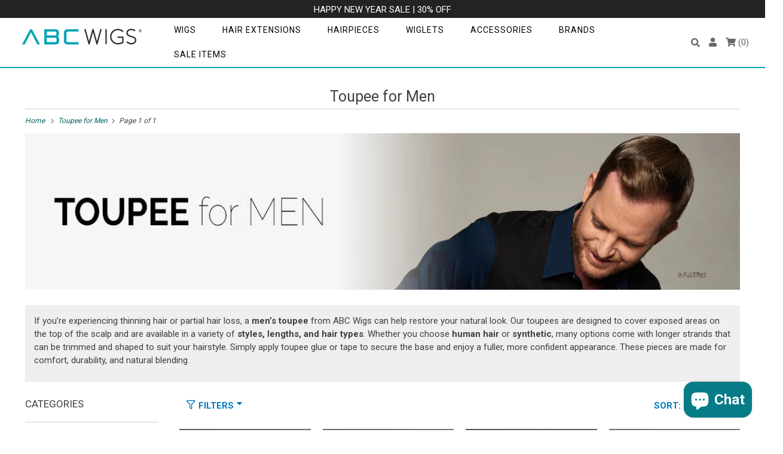

--- FILE ---
content_type: text/html; charset=utf-8
request_url: https://www.abcwigs.com/collections/toupee-for-men/
body_size: 27309
content:

<!DOCTYPE html>
<html lang="en">
  <head>
    <!-- Google tag (gtag.js) -->
    <script async src="https://www.googletagmanager.com/gtag/js?id=AW-1072674469"></script>
    <meta name="google-site-verification" content="UZ6dr7driW4JEWcxGF54qk6-yrYEMjhuRBBFPD1AMCc" />
    <script>
      window.dataLayer = window.dataLayer || [];
      function gtag() { dataLayer.push(arguments); }
      gtag("js", new Date());
      gtag("config", "AW-1072674469");
    </script>
  <!-- End Google tag (gtag.js) -->

    

    <meta charset="utf-8">
    <meta http-equiv="cleartype" content="on">
    <meta name="robots" content="index,follow">

    

    
      
        <title>Toupee for Men - Natural Hairpieces for Thinning Hair | ABC Wigs - ABC WIGS</title>
      
    

    
      <meta name="description" content="Shop toupees for men at ABC Wigs. Find human hair and synthetic hairpieces designed to cover thinning areas and restore a natural, youthful look."/>
    

    

<meta name="author" content="ABC WIGS">
<meta property="og:url" content="https://www.abcwigs.com/collections/toupee-for-men">
<meta property="og:site_name" content="ABC WIGS">




  <meta property="og:type" content="product.group">
  <meta property="og:title" content="Toupee for Men">
  
    <meta property="og:image" content="https://www.abcwigs.com/cdn/shop/collections/toupee-for-men-sub_600x.jpg?v=1665038171">
    <meta property="og:image:secure_url" content="https://www.abcwigs.com/cdn/shop/collections/toupee-for-men-sub_600x.jpg?v=1665038171">
    <meta property="og:image:alt" content="Toupee for Men">
    <meta property="og:image:width" content="1140">
    <meta property="og:image:height" content="250">
  
  
    
    <meta property="og:image" content="http://www.abcwigs.com/cdn/shop/files/WP400A_MensHumanHairToupee_F1_600x.jpg?v=1753859433">
    <meta property="og:image:secure_url" content="https://www.abcwigs.com/cdn/shop/files/WP400A_MensHumanHairToupee_F1_600x.jpg?v=1753859433">
  



  <meta property="og:description" content="Shop toupees for men at ABC Wigs. Find human hair and synthetic hairpieces designed to cover thinning areas and restore a natural, youthful look.">




  <meta name="twitter:site" content="@abcwigs_">

<meta name="twitter:card" content="summary">



    

    

    <!-- Mobile Specific Metas -->
    <meta name="HandheldFriendly" content="True">
    <meta name="MobileOptimized" content="320">
    <meta name="viewport" content="width=device-width,initial-scale=1">
    <meta name="theme-color" content="#ffffff">

    <!-- Preconnect Domains -->
    <link rel="preconnect" href="https://cdn.shopify.com" crossorigin>
    <link rel="preconnect" href="https://fonts.googleapis.com" crossorigin>
    <link rel="preconnect" href="https://monorail-edge.shopifysvc.com">

    <!-- Preload Assets -->
    <link rel="preload" href="https://fonts.googleapis.com/css?family=Roboto:400,700&display=swap" as="style">
    <link rel="preload" href="//www.abcwigs.com/cdn/shop/t/3/assets/bootstrap-grid.min.css?v=116379846763868046481664349576" as="style">
    <link rel="preload" href="//www.abcwigs.com/cdn/shop/t/3/assets/styles.css?v=131692361860976377981763495742" as="style">
    <link rel="preload" href="//www.abcwigs.com/cdn/shop/t/3/assets/custom.scss.css?v=85317870471317437341769124607" as="style">
    <link rel="preload" href="//www.abcwigs.com/cdn/shop/t/3/assets/jquery.js?v=47209848842561595171664349578" as="script">
    <link rel="preload" href="//www.abcwigs.com/cdn/shop/t/3/assets/option_selection.js?v=95067311281041768831664349578" as="script">



    <link href="https://fonts.googleapis.com/css?family=Roboto:400,700&display=swap" rel="stylesheet">

    <!-- Stylesheet for Fancybox library -->
    <link href="//www.abcwigs.com/cdn/shop/t/3/assets/fancybox.css?v=30466120580444283401664349578" rel="stylesheet" type="text/css" media="all" />

    <link href="//www.abcwigs.com/cdn/shop/t/3/assets/bootstrap-grid.min.css?v=116379846763868046481664349576" rel="stylesheet" type="text/css" media="all" />

    <!-- Stylesheets for Responsive 7.3.1 -->
    <link href="//www.abcwigs.com/cdn/shop/t/3/assets/styles.css?v=131692361860976377981763495742" rel="stylesheet" type="text/css" media="all" />
    
    <link href="//www.abcwigs.com/cdn/shop/t/3/assets/custom.scss.css?v=85317870471317437341769124607" rel="stylesheet" type="text/css" media="all" />

    <!-- Icons -->
    
      <link rel="shortcut icon" type="image/x-icon" href="//www.abcwigs.com/cdn/shop/files/ABC_Favicon_1200x1200_white_180x180.jpg?v=1680585282">
      <link rel="apple-touch-icon" href="//www.abcwigs.com/cdn/shop/files/ABC_Favicon_1200x1200_white_180x180.jpg?v=1680585282"/>
      <link rel="apple-touch-icon" sizes="72x72" href="//www.abcwigs.com/cdn/shop/files/ABC_Favicon_1200x1200_white_72x72.jpg?v=1680585282"/>
      <link rel="apple-touch-icon" sizes="114x114" href="//www.abcwigs.com/cdn/shop/files/ABC_Favicon_1200x1200_white_114x114.jpg?v=1680585282"/>
      <link rel="apple-touch-icon" sizes="180x180" href="//www.abcwigs.com/cdn/shop/files/ABC_Favicon_1200x1200_white_180x180.jpg?v=1680585282"/>
      <link rel="apple-touch-icon" sizes="228x228" href="//www.abcwigs.com/cdn/shop/files/ABC_Favicon_1200x1200_white_228x228.jpg?v=1680585282"/>
    


    <link rel="canonical" href="https://www.abcwigs.com/collections/toupee-for-men"/>


    
<script>
      
Shopify = window.Shopify || {};Shopify.theme_settings = {};Shopify.theme_settings.primary_locale = "true";Shopify.theme_settings.current_locale = "en";Shopify.theme_settings.shop_url = "/";Shopify.theme_settings.newsletter_popup = false;Shopify.theme_settings.newsletter_popup_days = "2";Shopify.theme_settings.newsletter_popup_mobile = true;Shopify.theme_settings.newsletter_popup_seconds = 8;Shopify.theme_settings.search_option = "product";Shopify.theme_settings.search_items_to_display = 5;Shopify.theme_settings.enable_autocomplete = true;Shopify.theme_settings.free_text = "Free";Shopify.translation =Shopify.translation || {};Shopify.translation.newsletter_success_text = "Thank you for joining our mailing list!";Shopify.translation.menu = "Menu";Shopify.translation.agree_to_terms_warning = "You must agree with the terms and conditions to checkout.";Shopify.translation.cart_discount = "Discount";Shopify.translation.edit_cart = "View Cart";Shopify.translation.add_to_cart_success = "Just Added";Shopify.translation.agree_to_terms_html = "I Agree with the Terms &amp; Conditions";Shopify.translation.checkout = "Checkout";Shopify.translation.or = "or";Shopify.translation.continue_shopping = "Continue Shopping";Shopify.translation.product_add_to_cart_success = "Added";Shopify.translation.product_add_to_cart = "Add to Cart";Shopify.translation.product_notify_form_email = "Email address";Shopify.translation.product_notify_form_send = "Send";Shopify.translation.items_left_count_one = "item left";Shopify.translation.items_left_count_other = "items left";Shopify.translation.product_sold_out = "Sold Out";Shopify.translation.product_unavailable = "Unavailable";Shopify.translation.product_notify_form_success = "Thanks! We will notify you when this product becomes available!";Shopify.translation.product_from = "from";Shopify.translation.search = "Search";Shopify.translation.all_results = "View all results";Shopify.translation.no_results = "No results found.";


Currency = window.Currency || {};


Currency.shop_currency = "USD";
Currency.default_currency = "USD";
Currency.display_format = "money_format";
Currency.money_format = "${{amount}}";
Currency.money_format_no_currency = "${{amount}}";
Currency.money_format_currency = "${{amount}} USD";
Currency.native_multi_currency = false;
Currency.shipping_calculator = true;
Currency.iso_code = "USD";
Currency.symbol = "$";Shopify.media_queries =Shopify.media_queries || {};Shopify.media_queries.small = window.matchMedia( "(max-width: 480px)" );Shopify.media_queries.medium = window.matchMedia( "(max-width: 798px)" );Shopify.media_queries.large = window.matchMedia( "(min-width: 799px)" );Shopify.media_queries.larger = window.matchMedia( "(min-width: 960px)" );Shopify.media_queries.xlarge = window.matchMedia( "(min-width: 1200px)" );Shopify.media_queries.ie10 = window.matchMedia( "all and (-ms-high-contrast: none), (-ms-high-contrast: active)" );Shopify.media_queries.tablet = window.matchMedia( "only screen and (min-width: 799px) and (max-width: 1024px)" );Shopify.routes =Shopify.routes || {};Shopify.routes.root_url = "/";Shopify.routes.search_url = "/search";Shopify.routes.cart_url = "/cart";
    </script>

    <script src="//www.abcwigs.com/cdn/shop/t/3/assets/jquery.js?v=47209848842561595171664349578"></script>
    <script src="//www.abcwigs.com/cdn/shop/t/3/assets/option_selection.js?v=95067311281041768831664349578"></script>
    <script src="//www.abcwigs.com/cdn/shop/t/3/assets/vendor.js?v=39129197725499497101664349607"></script>
    <script src="//www.abcwigs.com/cdn/shop/t/3/assets/app.js?v=93968692742432837011728626526"></script>
    <script async src="//www.abcwigs.com/cdn/shop/t/3/assets/custom.js?v=17984722867803099831679034615"></script>
    
    
      
      <script src="//www.abcwigs.com/cdn/shop/t/3/assets/vendor-noi.js?v=49092883577306698991676379721"></script>
    


    
    
    


    <script>window.performance && window.performance.mark && window.performance.mark('shopify.content_for_header.start');</script><meta name="google-site-verification" content="oiGPjZT3Z8ZroI_hyW5-PY8WA3ClLKXKQ8KHl7_7_Q0">
<meta id="shopify-digital-wallet" name="shopify-digital-wallet" content="/56864243909/digital_wallets/dialog">
<meta name="shopify-checkout-api-token" content="6782c6304b086c913b955c25bc4134a7">
<meta id="in-context-paypal-metadata" data-shop-id="56864243909" data-venmo-supported="true" data-environment="production" data-locale="en_US" data-paypal-v4="true" data-currency="USD">
<link rel="alternate" type="application/atom+xml" title="Feed" href="/collections/toupee-for-men.atom" />
<link rel="alternate" type="application/json+oembed" href="https://www.abcwigs.com/collections/toupee-for-men.oembed">
<script async="async" src="/checkouts/internal/preloads.js?locale=en-US"></script>
<link rel="preconnect" href="https://shop.app" crossorigin="anonymous">
<script async="async" src="https://shop.app/checkouts/internal/preloads.js?locale=en-US&shop_id=56864243909" crossorigin="anonymous"></script>
<script id="apple-pay-shop-capabilities" type="application/json">{"shopId":56864243909,"countryCode":"US","currencyCode":"USD","merchantCapabilities":["supports3DS"],"merchantId":"gid:\/\/shopify\/Shop\/56864243909","merchantName":"ABC WIGS","requiredBillingContactFields":["postalAddress","email","phone"],"requiredShippingContactFields":["postalAddress","email","phone"],"shippingType":"shipping","supportedNetworks":["visa","masterCard","amex","discover","elo","jcb"],"total":{"type":"pending","label":"ABC WIGS","amount":"1.00"},"shopifyPaymentsEnabled":true,"supportsSubscriptions":true}</script>
<script id="shopify-features" type="application/json">{"accessToken":"6782c6304b086c913b955c25bc4134a7","betas":["rich-media-storefront-analytics"],"domain":"www.abcwigs.com","predictiveSearch":true,"shopId":56864243909,"locale":"en"}</script>
<script>var Shopify = Shopify || {};
Shopify.shop = "abc-wigs.myshopify.com";
Shopify.locale = "en";
Shopify.currency = {"active":"USD","rate":"1.0"};
Shopify.country = "US";
Shopify.theme = {"name":"ABC Wigs - Responsive 2.0","id":131404300485,"schema_name":"Responsive","schema_version":"7.3.1","theme_store_id":null,"role":"main"};
Shopify.theme.handle = "null";
Shopify.theme.style = {"id":null,"handle":null};
Shopify.cdnHost = "www.abcwigs.com/cdn";
Shopify.routes = Shopify.routes || {};
Shopify.routes.root = "/";</script>
<script type="module">!function(o){(o.Shopify=o.Shopify||{}).modules=!0}(window);</script>
<script>!function(o){function n(){var o=[];function n(){o.push(Array.prototype.slice.apply(arguments))}return n.q=o,n}var t=o.Shopify=o.Shopify||{};t.loadFeatures=n(),t.autoloadFeatures=n()}(window);</script>
<script>
  window.ShopifyPay = window.ShopifyPay || {};
  window.ShopifyPay.apiHost = "shop.app\/pay";
  window.ShopifyPay.redirectState = null;
</script>
<script id="shop-js-analytics" type="application/json">{"pageType":"collection"}</script>
<script defer="defer" async type="module" src="//www.abcwigs.com/cdn/shopifycloud/shop-js/modules/v2/client.init-shop-cart-sync_BT-GjEfc.en.esm.js"></script>
<script defer="defer" async type="module" src="//www.abcwigs.com/cdn/shopifycloud/shop-js/modules/v2/chunk.common_D58fp_Oc.esm.js"></script>
<script defer="defer" async type="module" src="//www.abcwigs.com/cdn/shopifycloud/shop-js/modules/v2/chunk.modal_xMitdFEc.esm.js"></script>
<script type="module">
  await import("//www.abcwigs.com/cdn/shopifycloud/shop-js/modules/v2/client.init-shop-cart-sync_BT-GjEfc.en.esm.js");
await import("//www.abcwigs.com/cdn/shopifycloud/shop-js/modules/v2/chunk.common_D58fp_Oc.esm.js");
await import("//www.abcwigs.com/cdn/shopifycloud/shop-js/modules/v2/chunk.modal_xMitdFEc.esm.js");

  window.Shopify.SignInWithShop?.initShopCartSync?.({"fedCMEnabled":true,"windoidEnabled":true});

</script>
<script>
  window.Shopify = window.Shopify || {};
  if (!window.Shopify.featureAssets) window.Shopify.featureAssets = {};
  window.Shopify.featureAssets['shop-js'] = {"shop-cart-sync":["modules/v2/client.shop-cart-sync_DZOKe7Ll.en.esm.js","modules/v2/chunk.common_D58fp_Oc.esm.js","modules/v2/chunk.modal_xMitdFEc.esm.js"],"init-fed-cm":["modules/v2/client.init-fed-cm_B6oLuCjv.en.esm.js","modules/v2/chunk.common_D58fp_Oc.esm.js","modules/v2/chunk.modal_xMitdFEc.esm.js"],"shop-cash-offers":["modules/v2/client.shop-cash-offers_D2sdYoxE.en.esm.js","modules/v2/chunk.common_D58fp_Oc.esm.js","modules/v2/chunk.modal_xMitdFEc.esm.js"],"shop-login-button":["modules/v2/client.shop-login-button_QeVjl5Y3.en.esm.js","modules/v2/chunk.common_D58fp_Oc.esm.js","modules/v2/chunk.modal_xMitdFEc.esm.js"],"pay-button":["modules/v2/client.pay-button_DXTOsIq6.en.esm.js","modules/v2/chunk.common_D58fp_Oc.esm.js","modules/v2/chunk.modal_xMitdFEc.esm.js"],"shop-button":["modules/v2/client.shop-button_DQZHx9pm.en.esm.js","modules/v2/chunk.common_D58fp_Oc.esm.js","modules/v2/chunk.modal_xMitdFEc.esm.js"],"avatar":["modules/v2/client.avatar_BTnouDA3.en.esm.js"],"init-windoid":["modules/v2/client.init-windoid_CR1B-cfM.en.esm.js","modules/v2/chunk.common_D58fp_Oc.esm.js","modules/v2/chunk.modal_xMitdFEc.esm.js"],"init-shop-for-new-customer-accounts":["modules/v2/client.init-shop-for-new-customer-accounts_C_vY_xzh.en.esm.js","modules/v2/client.shop-login-button_QeVjl5Y3.en.esm.js","modules/v2/chunk.common_D58fp_Oc.esm.js","modules/v2/chunk.modal_xMitdFEc.esm.js"],"init-shop-email-lookup-coordinator":["modules/v2/client.init-shop-email-lookup-coordinator_BI7n9ZSv.en.esm.js","modules/v2/chunk.common_D58fp_Oc.esm.js","modules/v2/chunk.modal_xMitdFEc.esm.js"],"init-shop-cart-sync":["modules/v2/client.init-shop-cart-sync_BT-GjEfc.en.esm.js","modules/v2/chunk.common_D58fp_Oc.esm.js","modules/v2/chunk.modal_xMitdFEc.esm.js"],"shop-toast-manager":["modules/v2/client.shop-toast-manager_DiYdP3xc.en.esm.js","modules/v2/chunk.common_D58fp_Oc.esm.js","modules/v2/chunk.modal_xMitdFEc.esm.js"],"init-customer-accounts":["modules/v2/client.init-customer-accounts_D9ZNqS-Q.en.esm.js","modules/v2/client.shop-login-button_QeVjl5Y3.en.esm.js","modules/v2/chunk.common_D58fp_Oc.esm.js","modules/v2/chunk.modal_xMitdFEc.esm.js"],"init-customer-accounts-sign-up":["modules/v2/client.init-customer-accounts-sign-up_iGw4briv.en.esm.js","modules/v2/client.shop-login-button_QeVjl5Y3.en.esm.js","modules/v2/chunk.common_D58fp_Oc.esm.js","modules/v2/chunk.modal_xMitdFEc.esm.js"],"shop-follow-button":["modules/v2/client.shop-follow-button_CqMgW2wH.en.esm.js","modules/v2/chunk.common_D58fp_Oc.esm.js","modules/v2/chunk.modal_xMitdFEc.esm.js"],"checkout-modal":["modules/v2/client.checkout-modal_xHeaAweL.en.esm.js","modules/v2/chunk.common_D58fp_Oc.esm.js","modules/v2/chunk.modal_xMitdFEc.esm.js"],"shop-login":["modules/v2/client.shop-login_D91U-Q7h.en.esm.js","modules/v2/chunk.common_D58fp_Oc.esm.js","modules/v2/chunk.modal_xMitdFEc.esm.js"],"lead-capture":["modules/v2/client.lead-capture_BJmE1dJe.en.esm.js","modules/v2/chunk.common_D58fp_Oc.esm.js","modules/v2/chunk.modal_xMitdFEc.esm.js"],"payment-terms":["modules/v2/client.payment-terms_Ci9AEqFq.en.esm.js","modules/v2/chunk.common_D58fp_Oc.esm.js","modules/v2/chunk.modal_xMitdFEc.esm.js"]};
</script>
<script>(function() {
  var isLoaded = false;
  function asyncLoad() {
    if (isLoaded) return;
    isLoaded = true;
    var urls = ["https:\/\/chimpstatic.com\/mcjs-connected\/js\/users\/97e14d673deb0849b9ae18bc3\/c1ccd7204fe4ac1078cc7c57a.js?shop=abc-wigs.myshopify.com"];
    for (var i = 0; i < urls.length; i++) {
      var s = document.createElement('script');
      s.type = 'text/javascript';
      s.async = true;
      s.src = urls[i];
      var x = document.getElementsByTagName('script')[0];
      x.parentNode.insertBefore(s, x);
    }
  };
  if(window.attachEvent) {
    window.attachEvent('onload', asyncLoad);
  } else {
    window.addEventListener('load', asyncLoad, false);
  }
})();</script>
<script id="__st">var __st={"a":56864243909,"offset":-28800,"reqid":"d2ed2650-9ce0-4bfc-90d6-9e3d5e1fd3b0-1769148730","pageurl":"www.abcwigs.com\/collections\/toupee-for-men","u":"e03798b8d2b0","p":"collection","rtyp":"collection","rid":290586755269};</script>
<script>window.ShopifyPaypalV4VisibilityTracking = true;</script>
<script id="captcha-bootstrap">!function(){'use strict';const t='contact',e='account',n='new_comment',o=[[t,t],['blogs',n],['comments',n],[t,'customer']],c=[[e,'customer_login'],[e,'guest_login'],[e,'recover_customer_password'],[e,'create_customer']],r=t=>t.map((([t,e])=>`form[action*='/${t}']:not([data-nocaptcha='true']) input[name='form_type'][value='${e}']`)).join(','),a=t=>()=>t?[...document.querySelectorAll(t)].map((t=>t.form)):[];function s(){const t=[...o],e=r(t);return a(e)}const i='password',u='form_key',d=['recaptcha-v3-token','g-recaptcha-response','h-captcha-response',i],f=()=>{try{return window.sessionStorage}catch{return}},m='__shopify_v',_=t=>t.elements[u];function p(t,e,n=!1){try{const o=window.sessionStorage,c=JSON.parse(o.getItem(e)),{data:r}=function(t){const{data:e,action:n}=t;return t[m]||n?{data:e,action:n}:{data:t,action:n}}(c);for(const[e,n]of Object.entries(r))t.elements[e]&&(t.elements[e].value=n);n&&o.removeItem(e)}catch(o){console.error('form repopulation failed',{error:o})}}const l='form_type',E='cptcha';function T(t){t.dataset[E]=!0}const w=window,h=w.document,L='Shopify',v='ce_forms',y='captcha';let A=!1;((t,e)=>{const n=(g='f06e6c50-85a8-45c8-87d0-21a2b65856fe',I='https://cdn.shopify.com/shopifycloud/storefront-forms-hcaptcha/ce_storefront_forms_captcha_hcaptcha.v1.5.2.iife.js',D={infoText:'Protected by hCaptcha',privacyText:'Privacy',termsText:'Terms'},(t,e,n)=>{const o=w[L][v],c=o.bindForm;if(c)return c(t,g,e,D).then(n);var r;o.q.push([[t,g,e,D],n]),r=I,A||(h.body.append(Object.assign(h.createElement('script'),{id:'captcha-provider',async:!0,src:r})),A=!0)});var g,I,D;w[L]=w[L]||{},w[L][v]=w[L][v]||{},w[L][v].q=[],w[L][y]=w[L][y]||{},w[L][y].protect=function(t,e){n(t,void 0,e),T(t)},Object.freeze(w[L][y]),function(t,e,n,w,h,L){const[v,y,A,g]=function(t,e,n){const i=e?o:[],u=t?c:[],d=[...i,...u],f=r(d),m=r(i),_=r(d.filter((([t,e])=>n.includes(e))));return[a(f),a(m),a(_),s()]}(w,h,L),I=t=>{const e=t.target;return e instanceof HTMLFormElement?e:e&&e.form},D=t=>v().includes(t);t.addEventListener('submit',(t=>{const e=I(t);if(!e)return;const n=D(e)&&!e.dataset.hcaptchaBound&&!e.dataset.recaptchaBound,o=_(e),c=g().includes(e)&&(!o||!o.value);(n||c)&&t.preventDefault(),c&&!n&&(function(t){try{if(!f())return;!function(t){const e=f();if(!e)return;const n=_(t);if(!n)return;const o=n.value;o&&e.removeItem(o)}(t);const e=Array.from(Array(32),(()=>Math.random().toString(36)[2])).join('');!function(t,e){_(t)||t.append(Object.assign(document.createElement('input'),{type:'hidden',name:u})),t.elements[u].value=e}(t,e),function(t,e){const n=f();if(!n)return;const o=[...t.querySelectorAll(`input[type='${i}']`)].map((({name:t})=>t)),c=[...d,...o],r={};for(const[a,s]of new FormData(t).entries())c.includes(a)||(r[a]=s);n.setItem(e,JSON.stringify({[m]:1,action:t.action,data:r}))}(t,e)}catch(e){console.error('failed to persist form',e)}}(e),e.submit())}));const S=(t,e)=>{t&&!t.dataset[E]&&(n(t,e.some((e=>e===t))),T(t))};for(const o of['focusin','change'])t.addEventListener(o,(t=>{const e=I(t);D(e)&&S(e,y())}));const B=e.get('form_key'),M=e.get(l),P=B&&M;t.addEventListener('DOMContentLoaded',(()=>{const t=y();if(P)for(const e of t)e.elements[l].value===M&&p(e,B);[...new Set([...A(),...v().filter((t=>'true'===t.dataset.shopifyCaptcha))])].forEach((e=>S(e,t)))}))}(h,new URLSearchParams(w.location.search),n,t,e,['guest_login'])})(!0,!0)}();</script>
<script integrity="sha256-4kQ18oKyAcykRKYeNunJcIwy7WH5gtpwJnB7kiuLZ1E=" data-source-attribution="shopify.loadfeatures" defer="defer" src="//www.abcwigs.com/cdn/shopifycloud/storefront/assets/storefront/load_feature-a0a9edcb.js" crossorigin="anonymous"></script>
<script crossorigin="anonymous" defer="defer" src="//www.abcwigs.com/cdn/shopifycloud/storefront/assets/shopify_pay/storefront-65b4c6d7.js?v=20250812"></script>
<script data-source-attribution="shopify.dynamic_checkout.dynamic.init">var Shopify=Shopify||{};Shopify.PaymentButton=Shopify.PaymentButton||{isStorefrontPortableWallets:!0,init:function(){window.Shopify.PaymentButton.init=function(){};var t=document.createElement("script");t.src="https://www.abcwigs.com/cdn/shopifycloud/portable-wallets/latest/portable-wallets.en.js",t.type="module",document.head.appendChild(t)}};
</script>
<script data-source-attribution="shopify.dynamic_checkout.buyer_consent">
  function portableWalletsHideBuyerConsent(e){var t=document.getElementById("shopify-buyer-consent"),n=document.getElementById("shopify-subscription-policy-button");t&&n&&(t.classList.add("hidden"),t.setAttribute("aria-hidden","true"),n.removeEventListener("click",e))}function portableWalletsShowBuyerConsent(e){var t=document.getElementById("shopify-buyer-consent"),n=document.getElementById("shopify-subscription-policy-button");t&&n&&(t.classList.remove("hidden"),t.removeAttribute("aria-hidden"),n.addEventListener("click",e))}window.Shopify?.PaymentButton&&(window.Shopify.PaymentButton.hideBuyerConsent=portableWalletsHideBuyerConsent,window.Shopify.PaymentButton.showBuyerConsent=portableWalletsShowBuyerConsent);
</script>
<script data-source-attribution="shopify.dynamic_checkout.cart.bootstrap">document.addEventListener("DOMContentLoaded",(function(){function t(){return document.querySelector("shopify-accelerated-checkout-cart, shopify-accelerated-checkout")}if(t())Shopify.PaymentButton.init();else{new MutationObserver((function(e,n){t()&&(Shopify.PaymentButton.init(),n.disconnect())})).observe(document.body,{childList:!0,subtree:!0})}}));
</script>
<link id="shopify-accelerated-checkout-styles" rel="stylesheet" media="screen" href="https://www.abcwigs.com/cdn/shopifycloud/portable-wallets/latest/accelerated-checkout-backwards-compat.css" crossorigin="anonymous">
<style id="shopify-accelerated-checkout-cart">
        #shopify-buyer-consent {
  margin-top: 1em;
  display: inline-block;
  width: 100%;
}

#shopify-buyer-consent.hidden {
  display: none;
}

#shopify-subscription-policy-button {
  background: none;
  border: none;
  padding: 0;
  text-decoration: underline;
  font-size: inherit;
  cursor: pointer;
}

#shopify-subscription-policy-button::before {
  box-shadow: none;
}

      </style>

<script>window.performance && window.performance.mark && window.performance.mark('shopify.content_for_header.end');</script>

    <noscript>
      <style>
        .slides > li:first-child {display: block;}
        .image__fallback {
          width: 100vw;
          display: block !important;
          max-width: 100vw !important;
          margin-bottom: 0;
        }
        .no-js-only {
          display: inherit !important;
        }
        .icon-cart.cart-button {
          display: none;
        }
        .lazyload {
          opacity: 1;
          -webkit-filter: blur(0);
          filter: blur(0);
        }
        .animate_right,
        .animate_left,
        .animate_up,
        .animate_down {
          opacity: 1;
        }
        .product_section .product_form {
          opacity: 1;
        }
        .multi_select,
        form .select {
          display: block !important;
        }
        .swatch_options {
          display: none;
        }
        .image-element__wrap {
          display: none;
        }
      </style>
    </noscript>

  
<!-- tracking -->
 


    

<!-- bing -->
<script>(function(w,d,t,r,u){var f,n,i;w[u]=w[u]||[],f=function(){var o={ti:"4025795"};o.q=w[u],w[u]=new UET(o),w[u].push("pageLoad")},n=d.createElement(t),n.src=r,n.async=1,n.onload=n.onreadystatechange=function(){var s=this.readyState;s&&s!=="loaded"&&s!=="complete"||(f(),n.onload=n.onreadystatechange=null)},i=d.getElementsByTagName(t)[0],i.parentNode.insertBefore(n,i)})(window,document,"script","//bat.bing.com/bat.js","uetq");</script>

<script>
  var productList = []; 
  
  window.uetq = window.uetq || [];
  window.uetq.push('event', '', {'ecomm_prodid': productList, 'ecomm_pagetype': 'home'});   
</script>    
    
    
<!-- end bing -->
    
    <!-- fb pixel -->
    
    <!-- Meta Pixel Code -->
<!--
<script>
!function(f,b,e,v,n,t,s)
{if(f.fbq)return;n=f.fbq=function(){n.callMethod?
n.callMethod.apply(n,arguments):n.queue.push(arguments)};
if(!f._fbq)f._fbq=n;n.push=n;n.loaded=!0;n.version='2.0';
n.queue=[];t=b.createElement(e);t.async=!0;
t.src=v;s=b.getElementsByTagName(e)[0];
s.parentNode.insertBefore(t,s)}(window, document,'script',
'https://connect.facebook.net/en_US/fbevents.js');
fbq('init', '447778468756060');
fbq('track', 'PageView');
</script>
<noscript><img height="1" width="1" style="display:none"
src="https://www.facebook.com/tr?id=447778468756060&ev=PageView&noscript=1"
/></noscript>-->
<!-- End Meta Pixel Code -->
    
   
    
<!-- end tracking -->    




<meta name="google-site-verification" content="mnbvUQvT-cNXXnvMR26KYPU5VxImWy7ip6MM7-2oDuY" />
<meta name='dmca-site-verification' content='TFFHVldUallwZTJYTWN2bVgrTEZEdz090' />
  
<script src="https://cdn.shopify.com/extensions/e8878072-2f6b-4e89-8082-94b04320908d/inbox-1254/assets/inbox-chat-loader.js" type="text/javascript" defer="defer"></script>
<link href="https://monorail-edge.shopifysvc.com" rel="dns-prefetch">
<script>(function(){if ("sendBeacon" in navigator && "performance" in window) {try {var session_token_from_headers = performance.getEntriesByType('navigation')[0].serverTiming.find(x => x.name == '_s').description;} catch {var session_token_from_headers = undefined;}var session_cookie_matches = document.cookie.match(/_shopify_s=([^;]*)/);var session_token_from_cookie = session_cookie_matches && session_cookie_matches.length === 2 ? session_cookie_matches[1] : "";var session_token = session_token_from_headers || session_token_from_cookie || "";function handle_abandonment_event(e) {var entries = performance.getEntries().filter(function(entry) {return /monorail-edge.shopifysvc.com/.test(entry.name);});if (!window.abandonment_tracked && entries.length === 0) {window.abandonment_tracked = true;var currentMs = Date.now();var navigation_start = performance.timing.navigationStart;var payload = {shop_id: 56864243909,url: window.location.href,navigation_start,duration: currentMs - navigation_start,session_token,page_type: "collection"};window.navigator.sendBeacon("https://monorail-edge.shopifysvc.com/v1/produce", JSON.stringify({schema_id: "online_store_buyer_site_abandonment/1.1",payload: payload,metadata: {event_created_at_ms: currentMs,event_sent_at_ms: currentMs}}));}}window.addEventListener('pagehide', handle_abandonment_event);}}());</script>
<script id="web-pixels-manager-setup">(function e(e,d,r,n,o){if(void 0===o&&(o={}),!Boolean(null===(a=null===(i=window.Shopify)||void 0===i?void 0:i.analytics)||void 0===a?void 0:a.replayQueue)){var i,a;window.Shopify=window.Shopify||{};var t=window.Shopify;t.analytics=t.analytics||{};var s=t.analytics;s.replayQueue=[],s.publish=function(e,d,r){return s.replayQueue.push([e,d,r]),!0};try{self.performance.mark("wpm:start")}catch(e){}var l=function(){var e={modern:/Edge?\/(1{2}[4-9]|1[2-9]\d|[2-9]\d{2}|\d{4,})\.\d+(\.\d+|)|Firefox\/(1{2}[4-9]|1[2-9]\d|[2-9]\d{2}|\d{4,})\.\d+(\.\d+|)|Chrom(ium|e)\/(9{2}|\d{3,})\.\d+(\.\d+|)|(Maci|X1{2}).+ Version\/(15\.\d+|(1[6-9]|[2-9]\d|\d{3,})\.\d+)([,.]\d+|)( \(\w+\)|)( Mobile\/\w+|) Safari\/|Chrome.+OPR\/(9{2}|\d{3,})\.\d+\.\d+|(CPU[ +]OS|iPhone[ +]OS|CPU[ +]iPhone|CPU IPhone OS|CPU iPad OS)[ +]+(15[._]\d+|(1[6-9]|[2-9]\d|\d{3,})[._]\d+)([._]\d+|)|Android:?[ /-](13[3-9]|1[4-9]\d|[2-9]\d{2}|\d{4,})(\.\d+|)(\.\d+|)|Android.+Firefox\/(13[5-9]|1[4-9]\d|[2-9]\d{2}|\d{4,})\.\d+(\.\d+|)|Android.+Chrom(ium|e)\/(13[3-9]|1[4-9]\d|[2-9]\d{2}|\d{4,})\.\d+(\.\d+|)|SamsungBrowser\/([2-9]\d|\d{3,})\.\d+/,legacy:/Edge?\/(1[6-9]|[2-9]\d|\d{3,})\.\d+(\.\d+|)|Firefox\/(5[4-9]|[6-9]\d|\d{3,})\.\d+(\.\d+|)|Chrom(ium|e)\/(5[1-9]|[6-9]\d|\d{3,})\.\d+(\.\d+|)([\d.]+$|.*Safari\/(?![\d.]+ Edge\/[\d.]+$))|(Maci|X1{2}).+ Version\/(10\.\d+|(1[1-9]|[2-9]\d|\d{3,})\.\d+)([,.]\d+|)( \(\w+\)|)( Mobile\/\w+|) Safari\/|Chrome.+OPR\/(3[89]|[4-9]\d|\d{3,})\.\d+\.\d+|(CPU[ +]OS|iPhone[ +]OS|CPU[ +]iPhone|CPU IPhone OS|CPU iPad OS)[ +]+(10[._]\d+|(1[1-9]|[2-9]\d|\d{3,})[._]\d+)([._]\d+|)|Android:?[ /-](13[3-9]|1[4-9]\d|[2-9]\d{2}|\d{4,})(\.\d+|)(\.\d+|)|Mobile Safari.+OPR\/([89]\d|\d{3,})\.\d+\.\d+|Android.+Firefox\/(13[5-9]|1[4-9]\d|[2-9]\d{2}|\d{4,})\.\d+(\.\d+|)|Android.+Chrom(ium|e)\/(13[3-9]|1[4-9]\d|[2-9]\d{2}|\d{4,})\.\d+(\.\d+|)|Android.+(UC? ?Browser|UCWEB|U3)[ /]?(15\.([5-9]|\d{2,})|(1[6-9]|[2-9]\d|\d{3,})\.\d+)\.\d+|SamsungBrowser\/(5\.\d+|([6-9]|\d{2,})\.\d+)|Android.+MQ{2}Browser\/(14(\.(9|\d{2,})|)|(1[5-9]|[2-9]\d|\d{3,})(\.\d+|))(\.\d+|)|K[Aa][Ii]OS\/(3\.\d+|([4-9]|\d{2,})\.\d+)(\.\d+|)/},d=e.modern,r=e.legacy,n=navigator.userAgent;return n.match(d)?"modern":n.match(r)?"legacy":"unknown"}(),u="modern"===l?"modern":"legacy",c=(null!=n?n:{modern:"",legacy:""})[u],f=function(e){return[e.baseUrl,"/wpm","/b",e.hashVersion,"modern"===e.buildTarget?"m":"l",".js"].join("")}({baseUrl:d,hashVersion:r,buildTarget:u}),m=function(e){var d=e.version,r=e.bundleTarget,n=e.surface,o=e.pageUrl,i=e.monorailEndpoint;return{emit:function(e){var a=e.status,t=e.errorMsg,s=(new Date).getTime(),l=JSON.stringify({metadata:{event_sent_at_ms:s},events:[{schema_id:"web_pixels_manager_load/3.1",payload:{version:d,bundle_target:r,page_url:o,status:a,surface:n,error_msg:t},metadata:{event_created_at_ms:s}}]});if(!i)return console&&console.warn&&console.warn("[Web Pixels Manager] No Monorail endpoint provided, skipping logging."),!1;try{return self.navigator.sendBeacon.bind(self.navigator)(i,l)}catch(e){}var u=new XMLHttpRequest;try{return u.open("POST",i,!0),u.setRequestHeader("Content-Type","text/plain"),u.send(l),!0}catch(e){return console&&console.warn&&console.warn("[Web Pixels Manager] Got an unhandled error while logging to Monorail."),!1}}}}({version:r,bundleTarget:l,surface:e.surface,pageUrl:self.location.href,monorailEndpoint:e.monorailEndpoint});try{o.browserTarget=l,function(e){var d=e.src,r=e.async,n=void 0===r||r,o=e.onload,i=e.onerror,a=e.sri,t=e.scriptDataAttributes,s=void 0===t?{}:t,l=document.createElement("script"),u=document.querySelector("head"),c=document.querySelector("body");if(l.async=n,l.src=d,a&&(l.integrity=a,l.crossOrigin="anonymous"),s)for(var f in s)if(Object.prototype.hasOwnProperty.call(s,f))try{l.dataset[f]=s[f]}catch(e){}if(o&&l.addEventListener("load",o),i&&l.addEventListener("error",i),u)u.appendChild(l);else{if(!c)throw new Error("Did not find a head or body element to append the script");c.appendChild(l)}}({src:f,async:!0,onload:function(){if(!function(){var e,d;return Boolean(null===(d=null===(e=window.Shopify)||void 0===e?void 0:e.analytics)||void 0===d?void 0:d.initialized)}()){var d=window.webPixelsManager.init(e)||void 0;if(d){var r=window.Shopify.analytics;r.replayQueue.forEach((function(e){var r=e[0],n=e[1],o=e[2];d.publishCustomEvent(r,n,o)})),r.replayQueue=[],r.publish=d.publishCustomEvent,r.visitor=d.visitor,r.initialized=!0}}},onerror:function(){return m.emit({status:"failed",errorMsg:"".concat(f," has failed to load")})},sri:function(e){var d=/^sha384-[A-Za-z0-9+/=]+$/;return"string"==typeof e&&d.test(e)}(c)?c:"",scriptDataAttributes:o}),m.emit({status:"loading"})}catch(e){m.emit({status:"failed",errorMsg:(null==e?void 0:e.message)||"Unknown error"})}}})({shopId: 56864243909,storefrontBaseUrl: "https://www.abcwigs.com",extensionsBaseUrl: "https://extensions.shopifycdn.com/cdn/shopifycloud/web-pixels-manager",monorailEndpoint: "https://monorail-edge.shopifysvc.com/unstable/produce_batch",surface: "storefront-renderer",enabledBetaFlags: ["2dca8a86"],webPixelsConfigList: [{"id":"1838121157","configuration":"{\"accountID\":\"123\"}","eventPayloadVersion":"v1","runtimeContext":"STRICT","scriptVersion":"ce0a198fb697ec30bf976669f5f50da9","type":"APP","apiClientId":4415147,"privacyPurposes":["ANALYTICS","MARKETING"],"dataSharingAdjustments":{"protectedCustomerApprovalScopes":["read_customer_personal_data"]}},{"id":"552992965","configuration":"{\"config\":\"{\\\"pixel_id\\\":\\\"G-SF7KCV38GK\\\",\\\"target_country\\\":\\\"US\\\",\\\"gtag_events\\\":[{\\\"type\\\":\\\"search\\\",\\\"action_label\\\":[\\\"G-SF7KCV38GK\\\",\\\"AW-16735950574\\\/C4i7CN-o-dsZEO6tqaw-\\\"]},{\\\"type\\\":\\\"begin_checkout\\\",\\\"action_label\\\":[\\\"G-SF7KCV38GK\\\",\\\"AW-16735950574\\\/ZOnOCOWo-dsZEO6tqaw-\\\"]},{\\\"type\\\":\\\"view_item\\\",\\\"action_label\\\":[\\\"G-SF7KCV38GK\\\",\\\"AW-16735950574\\\/35a2CNyo-dsZEO6tqaw-\\\",\\\"MC-NJXMB3EFRP\\\"]},{\\\"type\\\":\\\"purchase\\\",\\\"action_label\\\":[\\\"G-SF7KCV38GK\\\",\\\"AW-16735950574\\\/YVLpCNao-dsZEO6tqaw-\\\",\\\"MC-NJXMB3EFRP\\\"]},{\\\"type\\\":\\\"page_view\\\",\\\"action_label\\\":[\\\"G-SF7KCV38GK\\\",\\\"AW-16735950574\\\/3DioCNmo-dsZEO6tqaw-\\\",\\\"MC-NJXMB3EFRP\\\"]},{\\\"type\\\":\\\"add_payment_info\\\",\\\"action_label\\\":[\\\"G-SF7KCV38GK\\\",\\\"AW-16735950574\\\/MIsFCOio-dsZEO6tqaw-\\\"]},{\\\"type\\\":\\\"add_to_cart\\\",\\\"action_label\\\":[\\\"G-SF7KCV38GK\\\",\\\"AW-16735950574\\\/mp3ZCOKo-dsZEO6tqaw-\\\"]}],\\\"enable_monitoring_mode\\\":false}\"}","eventPayloadVersion":"v1","runtimeContext":"OPEN","scriptVersion":"b2a88bafab3e21179ed38636efcd8a93","type":"APP","apiClientId":1780363,"privacyPurposes":[],"dataSharingAdjustments":{"protectedCustomerApprovalScopes":["read_customer_address","read_customer_email","read_customer_name","read_customer_personal_data","read_customer_phone"]}},{"id":"305332421","configuration":"{\"tagID\":\"2614172396454\"}","eventPayloadVersion":"v1","runtimeContext":"STRICT","scriptVersion":"18031546ee651571ed29edbe71a3550b","type":"APP","apiClientId":3009811,"privacyPurposes":["ANALYTICS","MARKETING","SALE_OF_DATA"],"dataSharingAdjustments":{"protectedCustomerApprovalScopes":["read_customer_address","read_customer_email","read_customer_name","read_customer_personal_data","read_customer_phone"]}},{"id":"155418821","eventPayloadVersion":"1","runtimeContext":"LAX","scriptVersion":"1","type":"CUSTOM","privacyPurposes":["ANALYTICS","MARKETING","SALE_OF_DATA"],"name":"cj-network-integration-pixel"},{"id":"shopify-app-pixel","configuration":"{}","eventPayloadVersion":"v1","runtimeContext":"STRICT","scriptVersion":"0450","apiClientId":"shopify-pixel","type":"APP","privacyPurposes":["ANALYTICS","MARKETING"]},{"id":"shopify-custom-pixel","eventPayloadVersion":"v1","runtimeContext":"LAX","scriptVersion":"0450","apiClientId":"shopify-pixel","type":"CUSTOM","privacyPurposes":["ANALYTICS","MARKETING"]}],isMerchantRequest: false,initData: {"shop":{"name":"ABC WIGS","paymentSettings":{"currencyCode":"USD"},"myshopifyDomain":"abc-wigs.myshopify.com","countryCode":"US","storefrontUrl":"https:\/\/www.abcwigs.com"},"customer":null,"cart":null,"checkout":null,"productVariants":[],"purchasingCompany":null},},"https://www.abcwigs.com/cdn","fcfee988w5aeb613cpc8e4bc33m6693e112",{"modern":"","legacy":""},{"shopId":"56864243909","storefrontBaseUrl":"https:\/\/www.abcwigs.com","extensionBaseUrl":"https:\/\/extensions.shopifycdn.com\/cdn\/shopifycloud\/web-pixels-manager","surface":"storefront-renderer","enabledBetaFlags":"[\"2dca8a86\"]","isMerchantRequest":"false","hashVersion":"fcfee988w5aeb613cpc8e4bc33m6693e112","publish":"custom","events":"[[\"page_viewed\",{}],[\"collection_viewed\",{\"collection\":{\"id\":\"290586755269\",\"title\":\"Toupee for Men\",\"productVariants\":[{\"price\":{\"amount\":345.83,\"currencyCode\":\"USD\"},\"product\":{\"title\":\"400 | Men's Human Hair Toupee by Wig Pro\",\"vendor\":\"Wig Pro\",\"id\":\"8387853844677\",\"untranslatedTitle\":\"400 | Men's Human Hair Toupee by Wig Pro\",\"url\":\"\/products\/400-men-s-human-hair-toupee-by-wig-pro\",\"type\":\"Hairpieces\"},\"id\":\"44960765771973\",\"image\":{\"src\":\"\/\/www.abcwigs.com\/cdn\/shop\/files\/WP400A_MensHumanHairToupee_F1.jpg?v=1753859433\"},\"sku\":\"WP400A-103\",\"title\":\"103\",\"untranslatedTitle\":\"103\"},{\"price\":{\"amount\":449.97,\"currencyCode\":\"USD\"},\"product\":{\"title\":\"401 | Men's Human Hair Toupee by Wig Pro\",\"vendor\":\"Wig Pro\",\"id\":\"8387853746373\",\"untranslatedTitle\":\"401 | Men's Human Hair Toupee by Wig Pro\",\"url\":\"\/products\/401-men-s-human-hair-toupee-by-wig-pro\",\"type\":\"Hairpieces\"},\"id\":\"44960765149381\",\"image\":{\"src\":\"\/\/www.abcwigs.com\/cdn\/shop\/files\/WP401A_MensHumanHairToupee_F.jpg?v=1753859428\"},\"sku\":\"WP401A-10\",\"title\":\"10\",\"untranslatedTitle\":\"10\"},{\"price\":{\"amount\":467.46,\"currencyCode\":\"USD\"},\"product\":{\"title\":\"402 | Men's Human Hair Toupee by Wig Pro\",\"vendor\":\"Wig Pro\",\"id\":\"8387853615301\",\"untranslatedTitle\":\"402 | Men's Human Hair Toupee by Wig Pro\",\"url\":\"\/products\/402-men-s-human-hair-toupee-by-wig-pro\",\"type\":\"Hairpieces\"},\"id\":\"44960763510981\",\"image\":{\"src\":\"\/\/www.abcwigs.com\/cdn\/shop\/files\/WP402A_MensHumanHairToupee_F1.jpg?v=1753859423\"},\"sku\":\"WP402A-1\",\"title\":\"1\",\"untranslatedTitle\":\"1\"},{\"price\":{\"amount\":449.97,\"currencyCode\":\"USD\"},\"product\":{\"title\":\"403 | Men's Human Hair Toupee by Wig Pro\",\"vendor\":\"Wig Pro\",\"id\":\"8387853189317\",\"untranslatedTitle\":\"403 | Men's Human Hair Toupee by Wig Pro\",\"url\":\"\/products\/403-men-s-human-hair-toupee-by-wig-pro\",\"type\":\"Hairpieces\"},\"id\":\"44960762298565\",\"image\":{\"src\":\"\/\/www.abcwigs.com\/cdn\/shop\/files\/WP403A_MensHumanHairToupee_F1.jpg?v=1753859418\"},\"sku\":\"WP403A-1B\/20\",\"title\":\"1B\/20\",\"untranslatedTitle\":\"1B\/20\"},{\"price\":{\"amount\":424.53,\"currencyCode\":\"USD\"},\"product\":{\"title\":\"Men's Lace Front | Human Hair Toupee by Wig Pro\",\"vendor\":\"Wig Pro\",\"id\":\"8387852992709\",\"untranslatedTitle\":\"Men's Lace Front | Human Hair Toupee by Wig Pro\",\"url\":\"\/products\/men-s-lace-front-human-hair-toupee-by-wig-pro\",\"type\":\"Hairpieces\"},\"id\":\"44960760955077\",\"image\":{\"src\":\"\/\/www.abcwigs.com\/cdn\/shop\/files\/WP405A_MensHumanHairToupee_F1.jpg?v=1753859405\"},\"sku\":\"WP405A-12\",\"title\":\"12\",\"untranslatedTitle\":\"12\"},{\"price\":{\"amount\":208.25,\"currencyCode\":\"USD\"},\"product\":{\"title\":\"In Full Effect | Men's Toupee by HIM\",\"vendor\":\"HIM\",\"id\":\"8387291840709\",\"untranslatedTitle\":\"In Full Effect | Men's Toupee by HIM\",\"url\":\"\/products\/in-full-effect-men-s-toupee-by-him\",\"type\":\"Wigs\"},\"id\":\"44957200941253\",\"image\":{\"src\":\"\/\/www.abcwigs.com\/cdn\/shop\/files\/HIM68001_InFullEffect_M17S_front_01.jpg?v=1753810838\"},\"sku\":\"HIM68001-M12\/22SS\",\"title\":\"M12\/22SS\",\"untranslatedTitle\":\"M12\/22SS\"}]}}]]"});</script><script>
  window.ShopifyAnalytics = window.ShopifyAnalytics || {};
  window.ShopifyAnalytics.meta = window.ShopifyAnalytics.meta || {};
  window.ShopifyAnalytics.meta.currency = 'USD';
  var meta = {"products":[{"id":8387853844677,"gid":"gid:\/\/shopify\/Product\/8387853844677","vendor":"Wig Pro","type":"Hairpieces","handle":"400-men-s-human-hair-toupee-by-wig-pro","variants":[{"id":44960765771973,"price":34583,"name":"400 | Men's Human Hair Toupee by Wig Pro - 103","public_title":"103","sku":"WP400A-103"},{"id":44960765804741,"price":41499,"name":"400 | Men's Human Hair Toupee by Wig Pro - 210","public_title":"210","sku":"WP400A-210"},{"id":44960765837509,"price":41499,"name":"400 | Men's Human Hair Toupee by Wig Pro - 220","public_title":"220","sku":"WP400A-220"},{"id":44960765870277,"price":41499,"name":"400 | Men's Human Hair Toupee by Wig Pro - 230","public_title":"230","sku":"WP400A-230"},{"id":44960765903045,"price":41499,"name":"400 | Men's Human Hair Toupee by Wig Pro - 310","public_title":"310","sku":"WP400A-310"},{"id":44960765935813,"price":41499,"name":"400 | Men's Human Hair Toupee by Wig Pro - 410","public_title":"410","sku":"WP400A-410"},{"id":44960765968581,"price":41499,"name":"400 | Men's Human Hair Toupee by Wig Pro - 660","public_title":"660","sku":"WP400A-660"},{"id":44960766001349,"price":41499,"name":"400 | Men's Human Hair Toupee by Wig Pro - 680","public_title":"680","sku":"WP400A-680"},{"id":44960766034117,"price":41499,"name":"400 | Men's Human Hair Toupee by Wig Pro - 92","public_title":"92","sku":"WP400A-92"},{"id":44960766066885,"price":41499,"name":"400 | Men's Human Hair Toupee by Wig Pro - 1","public_title":"1","sku":"WP400A-1"},{"id":44960766099653,"price":41499,"name":"400 | Men's Human Hair Toupee by Wig Pro - 10","public_title":"10","sku":"WP400A-10"},{"id":44960766132421,"price":41499,"name":"400 | Men's Human Hair Toupee by Wig Pro - 1010","public_title":"1010","sku":"WP400A-1010"},{"id":44960766165189,"price":41499,"name":"400 | Men's Human Hair Toupee by Wig Pro - 12","public_title":"12","sku":"WP400A-12"},{"id":44960766197957,"price":41499,"name":"400 | Men's Human Hair Toupee by Wig Pro - 18","public_title":"18","sku":"WP400A-18"},{"id":44960766230725,"price":41499,"name":"400 | Men's Human Hair Toupee by Wig Pro - 1860","public_title":"1860","sku":"WP400A-1860"},{"id":44960766263493,"price":41499,"name":"400 | Men's Human Hair Toupee by Wig Pro - 240","public_title":"240","sku":"WP400A-240"},{"id":44960766296261,"price":41499,"name":"400 | Men's Human Hair Toupee by Wig Pro - 260","public_title":"260","sku":"WP400A-260"},{"id":44960766329029,"price":41499,"name":"400 | Men's Human Hair Toupee by Wig Pro - 3","public_title":"3","sku":"WP400A-3"},{"id":44960766361797,"price":41499,"name":"400 | Men's Human Hair Toupee by Wig Pro - 360","public_title":"360","sku":"WP400A-360"},{"id":44960766394565,"price":41499,"name":"400 | Men's Human Hair Toupee by Wig Pro - 380","public_title":"380","sku":"WP400A-380"},{"id":44960766427333,"price":41499,"name":"400 | Men's Human Hair Toupee by Wig Pro - 4","public_title":"4","sku":"WP400A-4"},{"id":44960766460101,"price":41499,"name":"400 | Men's Human Hair Toupee by Wig Pro - 420","public_title":"420","sku":"WP400A-420"},{"id":44960766492869,"price":41499,"name":"400 | Men's Human Hair Toupee by Wig Pro - 460","public_title":"460","sku":"WP400A-460"},{"id":44960766525637,"price":41499,"name":"400 | Men's Human Hair Toupee by Wig Pro - 520","public_title":"520","sku":"WP400A-520"},{"id":44960766558405,"price":41499,"name":"400 | Men's Human Hair Toupee by Wig Pro - 540","public_title":"540","sku":"WP400A-540"},{"id":44960766591173,"price":41499,"name":"400 | Men's Human Hair Toupee by Wig Pro - 560","public_title":"560","sku":"WP400A-560"},{"id":44960766623941,"price":41499,"name":"400 | Men's Human Hair Toupee by Wig Pro - 580","public_title":"580","sku":"WP400A-580"},{"id":44960766656709,"price":41499,"name":"400 | Men's Human Hair Toupee by Wig Pro - 6","public_title":"6","sku":"WP400A-6"},{"id":44960766689477,"price":41499,"name":"400 | Men's Human Hair Toupee by Wig Pro - 620","public_title":"620","sku":"WP400A-620"},{"id":44960766722245,"price":41499,"name":"400 | Men's Human Hair Toupee by Wig Pro - 640","public_title":"640","sku":"WP400A-640"},{"id":44960766755013,"price":41499,"name":"400 | Men's Human Hair Toupee by Wig Pro - 7","public_title":"7","sku":"WP400A-7"},{"id":44960766787781,"price":41499,"name":"400 | Men's Human Hair Toupee by Wig Pro - 760","public_title":"760","sku":"WP400A-760"},{"id":44960766820549,"price":41499,"name":"400 | Men's Human Hair Toupee by Wig Pro - 8","public_title":"8","sku":"WP400A-8"},{"id":44960766853317,"price":41499,"name":"400 | Men's Human Hair Toupee by Wig Pro - 810","public_title":"810","sku":"WP400A-810"}],"remote":false},{"id":8387853746373,"gid":"gid:\/\/shopify\/Product\/8387853746373","vendor":"Wig Pro","type":"Hairpieces","handle":"401-men-s-human-hair-toupee-by-wig-pro","variants":[{"id":44960765149381,"price":44997,"name":"401 | Men's Human Hair Toupee by Wig Pro - 10","public_title":"10","sku":"WP401A-10"},{"id":44960765182149,"price":44997,"name":"401 | Men's Human Hair Toupee by Wig Pro - 210","public_title":"210","sku":"WP401A-210"},{"id":44960765214917,"price":44997,"name":"401 | Men's Human Hair Toupee by Wig Pro - 230","public_title":"230","sku":"WP401A-230"},{"id":44960765247685,"price":44997,"name":"401 | Men's Human Hair Toupee by Wig Pro - 320","public_title":"320","sku":"WP401A-320"},{"id":44960765280453,"price":44997,"name":"401 | Men's Human Hair Toupee by Wig Pro - 4","public_title":"4","sku":"WP401A-4"},{"id":44960765313221,"price":44997,"name":"401 | Men's Human Hair Toupee by Wig Pro - 5","public_title":"5","sku":"WP401A-5"},{"id":44960765345989,"price":44997,"name":"401 | Men's Human Hair Toupee by Wig Pro - 620","public_title":"620","sku":"WP401A-620"},{"id":44960765378757,"price":44997,"name":"401 | Men's Human Hair Toupee by Wig Pro - 92","public_title":"92","sku":"WP401A-92"},{"id":44960765411525,"price":44997,"name":"401 | Men's Human Hair Toupee by Wig Pro - 105","public_title":"105","sku":"WP401A-105"},{"id":44960765444293,"price":44997,"name":"401 | Men's Human Hair Toupee by Wig Pro - 1B\/40","public_title":"1B\/40","sku":"WP401A-1B\/40"},{"id":44960765477061,"price":44997,"name":"401 | Men's Human Hair Toupee by Wig Pro - 280","public_title":"280","sku":"WP401A-280"},{"id":44960765509829,"price":44997,"name":"401 | Men's Human Hair Toupee by Wig Pro - 330","public_title":"330","sku":"WP401A-330"},{"id":44960765542597,"price":44997,"name":"401 | Men's Human Hair Toupee by Wig Pro - 440","public_title":"440","sku":"WP401A-440"},{"id":44960765575365,"price":44997,"name":"401 | Men's Human Hair Toupee by Wig Pro - 510","public_title":"510","sku":"WP401A-510"},{"id":44960765608133,"price":44997,"name":"401 | Men's Human Hair Toupee by Wig Pro - 660","public_title":"660","sku":"WP401A-660"},{"id":44960765640901,"price":44997,"name":"401 | Men's Human Hair Toupee by Wig Pro - 7","public_title":"7","sku":"WP401A-7"},{"id":44960765673669,"price":44997,"name":"401 | Men's Human Hair Toupee by Wig Pro - 740","public_title":"740","sku":"WP401A-740"}],"remote":false},{"id":8387853615301,"gid":"gid:\/\/shopify\/Product\/8387853615301","vendor":"Wig Pro","type":"Hairpieces","handle":"402-men-s-human-hair-toupee-by-wig-pro","variants":[{"id":44960763510981,"price":46746,"name":"402 | Men's Human Hair Toupee by Wig Pro - 1","public_title":"1","sku":"WP402A-1"},{"id":44960763543749,"price":46746,"name":"402 | Men's Human Hair Toupee by Wig Pro - 10","public_title":"10","sku":"WP402A-10"},{"id":44960763576517,"price":46746,"name":"402 | Men's Human Hair Toupee by Wig Pro - 12","public_title":"12","sku":"WP402A-12"},{"id":44960763609285,"price":46746,"name":"402 | Men's Human Hair Toupee by Wig Pro - 1B\/10","public_title":"1B\/10","sku":"WP402A-1B\/10"},{"id":44960763642053,"price":46746,"name":"402 | Men's Human Hair Toupee by Wig Pro - 1B\/20","public_title":"1B\/20","sku":"WP402A-1B\/20"},{"id":44960763674821,"price":46746,"name":"402 | Men's Human Hair Toupee by Wig Pro - 1B\/5","public_title":"1B\/5","sku":"WP402A-1B\/5"},{"id":44960763707589,"price":46746,"name":"402 | Men's Human Hair Toupee by Wig Pro - 2","public_title":"2","sku":"WP402A-2"},{"id":44960763740357,"price":46746,"name":"402 | Men's Human Hair Toupee by Wig Pro - 205","public_title":"205","sku":"WP402A-205"},{"id":44960763773125,"price":46746,"name":"402 | Men's Human Hair Toupee by Wig Pro - 210","public_title":"210","sku":"WP402A-210"},{"id":44960763805893,"price":46746,"name":"402 | Men's Human Hair Toupee by Wig Pro - 310","public_title":"310","sku":"WP402A-310"},{"id":44960763838661,"price":46746,"name":"402 | Men's Human Hair Toupee by Wig Pro - 4","public_title":"4","sku":"WP402A-4"},{"id":44960763871429,"price":46746,"name":"402 | Men's Human Hair Toupee by Wig Pro - 410","public_title":"410","sku":"WP402A-410"},{"id":44960763904197,"price":38955,"name":"402 | Men's Human Hair Toupee by Wig Pro - 420","public_title":"420","sku":"WP402A-420"},{"id":44960763936965,"price":46746,"name":"402 | Men's Human Hair Toupee by Wig Pro - 6","public_title":"6","sku":"WP402A-6"},{"id":44960763969733,"price":46746,"name":"402 | Men's Human Hair Toupee by Wig Pro - 660","public_title":"660","sku":"WP402A-660"},{"id":44960764002501,"price":46746,"name":"402 | Men's Human Hair Toupee by Wig Pro - 7","public_title":"7","sku":"WP402A-7"},{"id":44960764035269,"price":46746,"name":"402 | Men's Human Hair Toupee by Wig Pro - 92","public_title":"92","sku":"WP402A-92"},{"id":44960764068037,"price":46746,"name":"402 | Men's Human Hair Toupee by Wig Pro - 18","public_title":"18","sku":"WP402A-18"},{"id":44960764100805,"price":46746,"name":"402 | Men's Human Hair Toupee by Wig Pro - 20","public_title":"20","sku":"WP402A-20"},{"id":44960764133573,"price":46746,"name":"402 | Men's Human Hair Toupee by Wig Pro - 220","public_title":"220","sku":"WP402A-220"},{"id":44960764166341,"price":46746,"name":"402 | Men's Human Hair Toupee by Wig Pro - 320","public_title":"320","sku":"WP402A-320"},{"id":44960764199109,"price":46746,"name":"402 | Men's Human Hair Toupee by Wig Pro - 5","public_title":"5","sku":"WP402A-5"},{"id":44960764231877,"price":46746,"name":"402 | Men's Human Hair Toupee by Wig Pro - 680","public_title":"680","sku":"WP402A-680"},{"id":44960764264645,"price":46746,"name":"402 | Men's Human Hair Toupee by Wig Pro - 760","public_title":"760","sku":"WP402A-760"},{"id":44960764297413,"price":46746,"name":"402 | Men's Human Hair Toupee by Wig Pro - 780","public_title":"780","sku":"WP402A-780"},{"id":44960764330181,"price":46746,"name":"402 | Men's Human Hair Toupee by Wig Pro - 8","public_title":"8","sku":"WP402A-8"}],"remote":false},{"id":8387853189317,"gid":"gid:\/\/shopify\/Product\/8387853189317","vendor":"Wig Pro","type":"Hairpieces","handle":"403-men-s-human-hair-toupee-by-wig-pro","variants":[{"id":44960762298565,"price":44997,"name":"403 | Men's Human Hair Toupee by Wig Pro - 1B\/20","public_title":"1B\/20","sku":"WP403A-1B\/20"},{"id":44960762331333,"price":44997,"name":"403 | Men's Human Hair Toupee by Wig Pro - 220","public_title":"220","sku":"WP403A-220"},{"id":44960762364101,"price":44997,"name":"403 | Men's Human Hair Toupee by Wig Pro - 5","public_title":"5","sku":"WP403A-5"},{"id":44960762396869,"price":44997,"name":"403 | Men's Human Hair Toupee by Wig Pro - 1","public_title":"1","sku":"WP403A-1"},{"id":44960762429637,"price":44997,"name":"403 | Men's Human Hair Toupee by Wig Pro - 10","public_title":"10","sku":"WP403A-10"},{"id":44960762462405,"price":44997,"name":"403 | Men's Human Hair Toupee by Wig Pro - 12","public_title":"12","sku":"WP403A-12"},{"id":44960762495173,"price":44997,"name":"403 | Men's Human Hair Toupee by Wig Pro - 18","public_title":"18","sku":"WP403A-18"},{"id":44960762527941,"price":44997,"name":"403 | Men's Human Hair Toupee by Wig Pro - 1B","public_title":"1B","sku":"WP403A-1B"},{"id":44960762560709,"price":44997,"name":"403 | Men's Human Hair Toupee by Wig Pro - 1B\/10","public_title":"1B\/10","sku":"WP403A-1B\/10"},{"id":44960762593477,"price":44997,"name":"403 | Men's Human Hair Toupee by Wig Pro - 1B\/40","public_title":"1B\/40","sku":"WP403A-1B\/40"},{"id":44960762626245,"price":44997,"name":"403 | Men's Human Hair Toupee by Wig Pro - 1B\/80","public_title":"1B\/80","sku":"WP403A-1B\/80"},{"id":44960762659013,"price":44997,"name":"403 | Men's Human Hair Toupee by Wig Pro - 2","public_title":"2","sku":"WP403A-2"},{"id":44960762691781,"price":44997,"name":"403 | Men's Human Hair Toupee by Wig Pro - 22","public_title":"22","sku":"WP403A-22"},{"id":44960762724549,"price":44997,"name":"403 | Men's Human Hair Toupee by Wig Pro - 280","public_title":"280","sku":"WP403A-280"},{"id":44960762757317,"price":44997,"name":"403 | Men's Human Hair Toupee by Wig Pro - 3","public_title":"3","sku":"WP403A-3"},{"id":44960762790085,"price":44997,"name":"403 | Men's Human Hair Toupee by Wig Pro - 310","public_title":"310","sku":"WP403A-310"},{"id":44960762822853,"price":44997,"name":"403 | Men's Human Hair Toupee by Wig Pro - 510","public_title":"510","sku":"WP403A-510"},{"id":44960762855621,"price":44997,"name":"403 | Men's Human Hair Toupee by Wig Pro - 520","public_title":"520","sku":"WP403A-520"},{"id":44960762888389,"price":44997,"name":"403 | Men's Human Hair Toupee by Wig Pro - 540","public_title":"540","sku":"WP403A-540"},{"id":44960762921157,"price":44997,"name":"403 | Men's Human Hair Toupee by Wig Pro - 580","public_title":"580","sku":"WP403A-580"},{"id":44960762953925,"price":44997,"name":"403 | Men's Human Hair Toupee by Wig Pro - 6","public_title":"6","sku":"WP403A-6"},{"id":44960762986693,"price":44997,"name":"403 | Men's Human Hair Toupee by Wig Pro - 610","public_title":"610","sku":"WP403A-610"},{"id":44960763019461,"price":44997,"name":"403 | Men's Human Hair Toupee by Wig Pro - 7","public_title":"7","sku":"WP403A-7"},{"id":44960763052229,"price":44997,"name":"403 | Men's Human Hair Toupee by Wig Pro - 8","public_title":"8","sku":"WP403A-8"}],"remote":false},{"id":8387852992709,"gid":"gid:\/\/shopify\/Product\/8387852992709","vendor":"Wig Pro","type":"Hairpieces","handle":"men-s-lace-front-human-hair-toupee-by-wig-pro","variants":[{"id":44960760955077,"price":42453,"name":"Men's Lace Front | Human Hair Toupee by Wig Pro - 12","public_title":"12","sku":"WP405A-12"},{"id":44960760987845,"price":42453,"name":"Men's Lace Front | Human Hair Toupee by Wig Pro - 1B\/10","public_title":"1B\/10","sku":"WP405A-1B\/10"},{"id":44960761020613,"price":42453,"name":"Men's Lace Front | Human Hair Toupee by Wig Pro - 205","public_title":"205","sku":"WP405A-205"},{"id":44960761053381,"price":42453,"name":"Men's Lace Front | Human Hair Toupee by Wig Pro - 305","public_title":"305","sku":"WP405A-305"},{"id":44960761086149,"price":42453,"name":"Men's Lace Front | Human Hair Toupee by Wig Pro - 1","public_title":"1","sku":"WP405A-1"},{"id":44960761118917,"price":42453,"name":"Men's Lace Front | Human Hair Toupee by Wig Pro - 16","public_title":"16","sku":"WP405A-16"},{"id":44960761151685,"price":42453,"name":"Men's Lace Front | Human Hair Toupee by Wig Pro - 1B","public_title":"1B","sku":"WP405A-1B"},{"id":44960761184453,"price":42453,"name":"Men's Lace Front | Human Hair Toupee by Wig Pro - 1B\/20","public_title":"1B\/20","sku":"WP405A-1B\/20"},{"id":44960761217221,"price":42453,"name":"Men's Lace Front | Human Hair Toupee by Wig Pro - 1B\/40","public_title":"1B\/40","sku":"WP405A-1B\/40"},{"id":44960761249989,"price":42453,"name":"Men's Lace Front | Human Hair Toupee by Wig Pro - 1B\/5","public_title":"1B\/5","sku":"WP405A-1B\/5"},{"id":44960761282757,"price":42453,"name":"Men's Lace Front | Human Hair Toupee by Wig Pro - 2","public_title":"2","sku":"WP405A-2"},{"id":44960761315525,"price":42453,"name":"Men's Lace Front | Human Hair Toupee by Wig Pro - 230","public_title":"230","sku":"WP405A-230"},{"id":44960761348293,"price":42453,"name":"Men's Lace Front | Human Hair Toupee by Wig Pro - 3","public_title":"3","sku":"WP405A-3"},{"id":44960761381061,"price":42453,"name":"Men's Lace Front | Human Hair Toupee by Wig Pro - 310","public_title":"310","sku":"WP405A-310"},{"id":44960761413829,"price":42453,"name":"Men's Lace Front | Human Hair Toupee by Wig Pro - 320","public_title":"320","sku":"WP405A-320"},{"id":44960761446597,"price":42453,"name":"Men's Lace Front | Human Hair Toupee by Wig Pro - 330","public_title":"330","sku":"WP405A-330"},{"id":44960761479365,"price":42453,"name":"Men's Lace Front | Human Hair Toupee by Wig Pro - 4","public_title":"4","sku":"WP405A-4"},{"id":44960761512133,"price":42453,"name":"Men's Lace Front | Human Hair Toupee by Wig Pro - 410","public_title":"410","sku":"WP405A-410"},{"id":44960761544901,"price":42453,"name":"Men's Lace Front | Human Hair Toupee by Wig Pro - 7","public_title":"7","sku":"WP405A-7"},{"id":44960761577669,"price":42453,"name":"Men's Lace Front | Human Hair Toupee by Wig Pro - 8","public_title":"8","sku":"WP405A-8"}],"remote":false},{"id":8387291840709,"gid":"gid:\/\/shopify\/Product\/8387291840709","vendor":"HIM","type":"Wigs","handle":"in-full-effect-men-s-toupee-by-him","variants":[{"id":44957200941253,"price":20825,"name":"In Full Effect | Men's Toupee by HIM - M12\/22SS","public_title":"M12\/22SS","sku":"HIM68001-M12\/22SS"},{"id":44957200974021,"price":19975,"name":"In Full Effect | Men's Toupee by HIM - M5S","public_title":"M5S","sku":"HIM68001-M5S"},{"id":44957201006789,"price":19975,"name":"In Full Effect | Men's Toupee by HIM - M14S","public_title":"M14S","sku":"HIM68001-M14S"},{"id":44957201039557,"price":19975,"name":"In Full Effect | Men's Toupee by HIM - M17S","public_title":"M17S","sku":"HIM68001-M17S"},{"id":44957201072325,"price":11985,"name":"In Full Effect | Men's Toupee by HIM - M1S","public_title":"M1S","sku":"HIM68001-M1S"},{"id":44957201105093,"price":12984,"name":"In Full Effect | Men's Toupee by HIM - M280S","public_title":"M280S","sku":"HIM68001-M280S"},{"id":44957201137861,"price":12984,"name":"In Full Effect | Men's Toupee by HIM - M34S","public_title":"M34S","sku":"HIM68001-M34S"},{"id":44957201170629,"price":19975,"name":"In Full Effect | Men's Toupee by HIM - M36S","public_title":"M36S","sku":"HIM68001-M36S"},{"id":44957201203397,"price":19975,"name":"In Full Effect | Men's Toupee by HIM - M38S","public_title":"M38S","sku":"HIM68001-M38S"},{"id":44957201236165,"price":19975,"name":"In Full Effect | Men's Toupee by HIM - M3S","public_title":"M3S","sku":"HIM68001-M3S"},{"id":44957201268933,"price":19975,"name":"In Full Effect | Men's Toupee by HIM - M44S","public_title":"M44S","sku":"HIM68001-M44S"},{"id":44957201301701,"price":11985,"name":"In Full Effect | Men's Toupee by HIM - M51S","public_title":"M51S","sku":"HIM68001-M51S"},{"id":44957201334469,"price":19975,"name":"In Full Effect | Men's Toupee by HIM - M56S","public_title":"M56S","sku":"HIM68001-M56S"},{"id":44957201367237,"price":19975,"name":"In Full Effect | Men's Toupee by HIM - M7S","public_title":"M7S","sku":"HIM68001-M7S"}],"remote":false}],"page":{"pageType":"collection","resourceType":"collection","resourceId":290586755269,"requestId":"d2ed2650-9ce0-4bfc-90d6-9e3d5e1fd3b0-1769148730"}};
  for (var attr in meta) {
    window.ShopifyAnalytics.meta[attr] = meta[attr];
  }
</script>
<script class="analytics">
  (function () {
    var customDocumentWrite = function(content) {
      var jquery = null;

      if (window.jQuery) {
        jquery = window.jQuery;
      } else if (window.Checkout && window.Checkout.$) {
        jquery = window.Checkout.$;
      }

      if (jquery) {
        jquery('body').append(content);
      }
    };

    var hasLoggedConversion = function(token) {
      if (token) {
        return document.cookie.indexOf('loggedConversion=' + token) !== -1;
      }
      return false;
    }

    var setCookieIfConversion = function(token) {
      if (token) {
        var twoMonthsFromNow = new Date(Date.now());
        twoMonthsFromNow.setMonth(twoMonthsFromNow.getMonth() + 2);

        document.cookie = 'loggedConversion=' + token + '; expires=' + twoMonthsFromNow;
      }
    }

    var trekkie = window.ShopifyAnalytics.lib = window.trekkie = window.trekkie || [];
    if (trekkie.integrations) {
      return;
    }
    trekkie.methods = [
      'identify',
      'page',
      'ready',
      'track',
      'trackForm',
      'trackLink'
    ];
    trekkie.factory = function(method) {
      return function() {
        var args = Array.prototype.slice.call(arguments);
        args.unshift(method);
        trekkie.push(args);
        return trekkie;
      };
    };
    for (var i = 0; i < trekkie.methods.length; i++) {
      var key = trekkie.methods[i];
      trekkie[key] = trekkie.factory(key);
    }
    trekkie.load = function(config) {
      trekkie.config = config || {};
      trekkie.config.initialDocumentCookie = document.cookie;
      var first = document.getElementsByTagName('script')[0];
      var script = document.createElement('script');
      script.type = 'text/javascript';
      script.onerror = function(e) {
        var scriptFallback = document.createElement('script');
        scriptFallback.type = 'text/javascript';
        scriptFallback.onerror = function(error) {
                var Monorail = {
      produce: function produce(monorailDomain, schemaId, payload) {
        var currentMs = new Date().getTime();
        var event = {
          schema_id: schemaId,
          payload: payload,
          metadata: {
            event_created_at_ms: currentMs,
            event_sent_at_ms: currentMs
          }
        };
        return Monorail.sendRequest("https://" + monorailDomain + "/v1/produce", JSON.stringify(event));
      },
      sendRequest: function sendRequest(endpointUrl, payload) {
        // Try the sendBeacon API
        if (window && window.navigator && typeof window.navigator.sendBeacon === 'function' && typeof window.Blob === 'function' && !Monorail.isIos12()) {
          var blobData = new window.Blob([payload], {
            type: 'text/plain'
          });

          if (window.navigator.sendBeacon(endpointUrl, blobData)) {
            return true;
          } // sendBeacon was not successful

        } // XHR beacon

        var xhr = new XMLHttpRequest();

        try {
          xhr.open('POST', endpointUrl);
          xhr.setRequestHeader('Content-Type', 'text/plain');
          xhr.send(payload);
        } catch (e) {
          console.log(e);
        }

        return false;
      },
      isIos12: function isIos12() {
        return window.navigator.userAgent.lastIndexOf('iPhone; CPU iPhone OS 12_') !== -1 || window.navigator.userAgent.lastIndexOf('iPad; CPU OS 12_') !== -1;
      }
    };
    Monorail.produce('monorail-edge.shopifysvc.com',
      'trekkie_storefront_load_errors/1.1',
      {shop_id: 56864243909,
      theme_id: 131404300485,
      app_name: "storefront",
      context_url: window.location.href,
      source_url: "//www.abcwigs.com/cdn/s/trekkie.storefront.8d95595f799fbf7e1d32231b9a28fd43b70c67d3.min.js"});

        };
        scriptFallback.async = true;
        scriptFallback.src = '//www.abcwigs.com/cdn/s/trekkie.storefront.8d95595f799fbf7e1d32231b9a28fd43b70c67d3.min.js';
        first.parentNode.insertBefore(scriptFallback, first);
      };
      script.async = true;
      script.src = '//www.abcwigs.com/cdn/s/trekkie.storefront.8d95595f799fbf7e1d32231b9a28fd43b70c67d3.min.js';
      first.parentNode.insertBefore(script, first);
    };
    trekkie.load(
      {"Trekkie":{"appName":"storefront","development":false,"defaultAttributes":{"shopId":56864243909,"isMerchantRequest":null,"themeId":131404300485,"themeCityHash":"781548808195647481","contentLanguage":"en","currency":"USD"},"isServerSideCookieWritingEnabled":true,"monorailRegion":"shop_domain","enabledBetaFlags":["65f19447"]},"Session Attribution":{},"S2S":{"facebookCapiEnabled":false,"source":"trekkie-storefront-renderer","apiClientId":580111}}
    );

    var loaded = false;
    trekkie.ready(function() {
      if (loaded) return;
      loaded = true;

      window.ShopifyAnalytics.lib = window.trekkie;

      var originalDocumentWrite = document.write;
      document.write = customDocumentWrite;
      try { window.ShopifyAnalytics.merchantGoogleAnalytics.call(this); } catch(error) {};
      document.write = originalDocumentWrite;

      window.ShopifyAnalytics.lib.page(null,{"pageType":"collection","resourceType":"collection","resourceId":290586755269,"requestId":"d2ed2650-9ce0-4bfc-90d6-9e3d5e1fd3b0-1769148730","shopifyEmitted":true});

      var match = window.location.pathname.match(/checkouts\/(.+)\/(thank_you|post_purchase)/)
      var token = match? match[1]: undefined;
      if (!hasLoggedConversion(token)) {
        setCookieIfConversion(token);
        window.ShopifyAnalytics.lib.track("Viewed Product Category",{"currency":"USD","category":"Collection: toupee-for-men","collectionName":"toupee-for-men","collectionId":290586755269,"nonInteraction":true},undefined,undefined,{"shopifyEmitted":true});
      }
    });


        var eventsListenerScript = document.createElement('script');
        eventsListenerScript.async = true;
        eventsListenerScript.src = "//www.abcwigs.com/cdn/shopifycloud/storefront/assets/shop_events_listener-3da45d37.js";
        document.getElementsByTagName('head')[0].appendChild(eventsListenerScript);

})();</script>
<script
  defer
  src="https://www.abcwigs.com/cdn/shopifycloud/perf-kit/shopify-perf-kit-3.0.4.min.js"
  data-application="storefront-renderer"
  data-shop-id="56864243909"
  data-render-region="gcp-us-central1"
  data-page-type="collection"
  data-theme-instance-id="131404300485"
  data-theme-name="Responsive"
  data-theme-version="7.3.1"
  data-monorail-region="shop_domain"
  data-resource-timing-sampling-rate="10"
  data-shs="true"
  data-shs-beacon="true"
  data-shs-export-with-fetch="true"
  data-shs-logs-sample-rate="1"
  data-shs-beacon-endpoint="https://www.abcwigs.com/api/collect"
></script>
</head>

  <body class="collection-hairpieces"
        data-money-format="${{amount}}
"
        data-active-currency="USD"
        data-shop-url="/">

    <header role="banner">
      <div id="shopify-section-roof" class="shopify-section">

<div data-section-id="roof" data-section-type="roof-section" class="roof">
  <div class="roof-inner">

    <div class="row">
      
        
          
            <div class="col-12 col column-1">
          
        

        

            


            
                <div class="marquee stop">
                  
                    <a class="marquee-link" href="/pages/special-sale" aria-label="HAPPY NEW YEAR SALE | 30% OFF"></a>
                  
                  <div>
                      <span><p>HAPPY NEW YEAR SALE | 30% OFF</p></span>
                      <span><p>HAPPY NEW YEAR SALE | 30% OFF</p></span>
                  </div>
                </div>

              

        
          
            </div>
          
        

        

      


    </div>

  </div>
</div>



</div>
      <div id="shopify-section-header" class="shopify-section shopify-section--header"> <script type="application/ld+json">
  {
    "@context": "http://schema.org",
    "@type": "Organization",
    "name": "ABC WIGS",
    
      
      "logo": "https://www.abcwigs.com/cdn/shop/files/ABC_Logo_490x78_e4b5d08b-9680-444f-8c01-9d770cdbea8a_490x.png?v=1678427416",
    
    "sameAs": [
      "https://twitter.com/abcwigs_",
      "https://www.facebook.com/ABCWigs",
      "https://www.pinterest.com/shop_abcwigs/",
      "https://www.instagram.com/abcwigs/",
      "",
      "",
      "https://www.youtube.com/@ABCWigs",
      ""
    ],
    "url": "https://www.abcwigs.com"
  }
</script>

 



  <div class="search-enabled__overlay"></div>



<section class="section header-section">
  <div class="container content header-container">
    <div class="one-whole column header-logo topSearch--true">

      <div class="row mb-0">
        <div class="col-12 col-sm-auto">
          

          <a href="/" title="ABC WIGS" class="logo-align--left">
        <span class="logo--mobile">
          
            






  <div class="image-element__wrap" style=";">
      <img width="490" height="78" alt="" src="//www.abcwigs.com/cdn/shop/files/ABC_Logo_490x78_e4b5d08b-9680-444f-8c01-9d770cdbea8a_2000x.png?v=1678427416"
            
            
      />
  </div>



<noscript>
  <img src="//www.abcwigs.com/cdn/shop/files/ABC_Logo_490x78_e4b5d08b-9680-444f-8c01-9d770cdbea8a_2000x.png?v=1678427416" alt="" class="">
</noscript>

          
        </span>


         <span class="logo--desktop" style="margin-top: 15px; margin-bottom: 18px; min-height: 32px">
          
            






    
    <div class="image-element__wrap" style=";">
        <img  width="490" height="78" loading="lazy" alt="" src="//www.abcwigs.com/cdn/shop/files/ABC_Logo_490x78_e4b5d08b-9680-444f-8c01-9d770cdbea8a_200x.png?v=1678427416"
                
                
        />
    </div>



<noscript>
  <img src="//www.abcwigs.com/cdn/shop/files/ABC_Logo_490x78_e4b5d08b-9680-444f-8c01-9d770cdbea8a_2000x.png?v=1678427416" alt="" class="">
</noscript>

          
          </span>
          </a>
        </div>

        <div class="col">
          <section class="nav-section nav-section-desktop">
            <div class="container nav-container">
              <div class="one-whole column">
                <div class="nav-logo">
                  <a href="/" title="ABC WIGS"><img src="//www.abcwigs.com/cdn/shop/files/ABC_Logo_White_PNG_4900x780_479ee204-1ce8-4808-97a2-6f9933382b41_200x.png?v=1680842680" alt="ABC Wigs" class="lazyload lazyload--fade-in"></a>
                </div>
                <div id="nav" class=" nav-align--left
                            nav-border--none
                            nav-separator--none">
                  <ul class="js-navigation menu-navigation " id="menu">

                      
                      


                        
                          <style>
                            .megaMenu-id-1535002703687 .megaMenu-column {
                              width: calc(20% + 1px);
                            }
                          </style>
                        

                        
<style>
                            .megaMenu-banner { background-color: #ffffff; }
                            .megaMenu-banner p { color: #404040; }
                          </style>
                          

                      
                        
  <li tabindex="0" class="menu-item-wigs megaMenu-dropdown sub-menu js-megaMenu-dropdown parent-link--true" aria-haspopup="true" aria-expanded="false">
    <a class="sub-menu--link " href="/collections/wigs" >
      Wigs
    </a>
    <span class="icon-right-arrow arrow mega-mobile-arrow menu-icon"></span>
  </li>
  <div class="megaMenu js-megaMenu megaMenu-id-1535002703687 megaMenu-left animated fadeIn">

  <div class="megaMenu-grid-wrap">
    <div class="megaMenu-grid js-megaMenu-grid" data-grid-size="10">

      
        
      

      
      

      

        
            
                <div class="megaMenu-column megaMenuCustomCol">
            
        


              <h3 class="megaMenu-subtitle js-megaMenu-dropdown  parent-link--true" data-sub-link="14">
                <a class="active" href="/collections/wigs" >Wigs Departments</a><span class="icon-right-arrow arrow mega-sub-arrow menu-icon"></span>
              </h3>
              
                <div class="megaMenu-submenu">
                  
                    
                        
                            <div class="megaMenu-sublink-item"><a href="/collections/wigs-for-women">Wigs for Women</a></div>
                        
                    
                  
                    
                        
                            <div class="megaMenu-sublink-item"><a href="/collections/wigs-for-black-women">Wigs for Black Women</a></div>
                        
                    
                  
                    
                        
                            <div class="megaMenu-sublink-item"><a href="/collections/wigs-for-children">Wigs for Children</a></div>
                        
                    
                  
                    
                        
                            <div class="megaMenu-sublink-item"><a href="/collections/wigs-for-men">Wigs for Men</a></div>
                        
                    
                  
                    
                        
                            <div class="megaMenu-sublink-item"><a href="/collections/wigs-for-cancer-patients">Wigs for Cancer Patients</a></div>
                        
                    
                  
                    
                        
                            <div class="megaMenu-sublink-item"><a href="/collections/human-hair-wigs">Human Hair Wigs</a></div>
                        
                    
                  
                    
                        
                            <div class="megaMenu-sublink-item"><a href="/collections/synthetic-hair-wigs">Synthetic Hair Wigs</a></div>
                        
                    
                  
                    
                        
                            <div class="megaMenu-sublink-item"><a href="/collections/lace-front-wigs">Lace Front Wigs</a></div>
                        
                    
                  
                    
                        
                            <div class="megaMenu-sublink-item"><a href="/collections/monofilament-wigs">Monofilament Wigs</a></div>
                        
                    
                  
                    
                        
                            <div class="megaMenu-sublink-item"><a href="/collections/headband-3-4-wigs">Headband, 3/4 Wigs</a></div>
                        
                    
                  
                    
                        
                            <div class="megaMenu-sublink-item"><a href="/collections/half-wigs">Half Wigs</a></div>
                        
                    
                  
                    
                        
                            <div class="megaMenu-sublink-item"><a href="/collections/headwear-turban">Headwear, Turban</a></div>
                        
                    
                  
                    
                        
                            <div class="megaMenu-sublink-item"><a href="/collections/costume-wigs"><strong>Costume Wigs</strong></a></div>
                        
                    
                  
                    
                        
                            <div class="megaMenu-sublink-item"><a href="/collections/toupee-for-men">Toupee for Men</a></div>
                        
                    
                  
                </div>
              

        
            
        


      

        
            
        


              <h3 class="megaMenu-subtitle   parent-link--true" data-sub-link="0">
                <a class="" href="/pages/name-brand-wigs-hair-extensions-hair-pieces-hair-toppers" >Name Brand Wigs</a>
              </h3>
              

        
            
                </div>
            
        


      

        
            
                <div class="megaMenu-column megaMenuCustomCol">
            
        


              <h3 class="megaMenu-subtitle js-megaMenu-dropdown  parent-link--false " data-sub-link="3">
                <a class="" >Hair Texture</a><span class="icon-right-arrow arrow mega-sub-arrow menu-icon"></span>
              </h3>
              
                <div class="megaMenu-submenu">
                  
                    
                        
                            <div class="megaMenu-sublink-item"><a href="/collections/wigs/texture-straight">Straight</a></div>
                        
                    
                  
                    
                        
                            <div class="megaMenu-sublink-item"><a href="/collections/wigs/texture-wavy">Wavy</a></div>
                        
                    
                  
                    
                        
                            <div class="megaMenu-sublink-item"><a href="/collections/wigs/texture-curly">Curly</a></div>
                        
                    
                  
                </div>
              

        
            
        


      

        
            
        


              <h3 class="megaMenu-subtitle js-megaMenu-dropdown  parent-link--false " data-sub-link="5">
                <a class="" >Hair Style</a><span class="icon-right-arrow arrow mega-sub-arrow menu-icon"></span>
              </h3>
              
                <div class="megaMenu-submenu">
                  
                    
                        
                            <div class="megaMenu-sublink-item"><a href="/collections/wigs/hair-style-bob">Bob</a></div>
                        
                    
                  
                    
                        
                            <div class="megaMenu-sublink-item"><a href="/collections/wigs/hair-style-layered">Layered</a></div>
                        
                    
                  
                    
                        
                            <div class="megaMenu-sublink-item"><a href="/collections/wigs/hair-style-lob">Lob</a></div>
                        
                    
                  
                    
                        
                            <div class="megaMenu-sublink-item"><a href="/collections/wigs/hair-style-pixie">Pixie</a></div>
                        
                    
                  
                    
                        
                            <div class="megaMenu-sublink-item"><a href="/collections/wigs/hair-style-shag">Shag</a></div>
                        
                    
                  
                </div>
              

        
            
        


      

        
            
        


              <h3 class="megaMenu-subtitle js-megaMenu-dropdown  parent-link--false " data-sub-link="4">
                <a class="" >Hair Type</a><span class="icon-right-arrow arrow mega-sub-arrow menu-icon"></span>
              </h3>
              
                <div class="megaMenu-submenu">
                  
                    
                        
                            <div class="megaMenu-sublink-item"><a href="/collections/wigs/hair-type-human-hair">Human hair</a></div>
                        
                    
                  
                    
                        
                            <div class="megaMenu-sublink-item"><a href="/collections/wigs/hair-type-human-hair-blend">Human Hair Blend</a></div>
                        
                    
                  
                    
                        
                            <div class="megaMenu-sublink-item"><a href="/collections/wigs/hair-type-synthetic-hair">Synthetic Hair</a></div>
                        
                    
                  
                    
                        
                            <div class="megaMenu-sublink-item"><a href="/collections/wigs/hair-type-heat-resistant-synthetic-hair">Heat-Resistant Synthetic Hair</a></div>
                        
                    
                  
                </div>
              

        
            
                </div>
            
        


      

        
            
                <div class="megaMenu-column megaMenuCustomCol">
            
        


              <h3 class="megaMenu-subtitle js-megaMenu-dropdown  parent-link--false " data-sub-link="3">
                <a class="" >Length</a><span class="icon-right-arrow arrow mega-sub-arrow menu-icon"></span>
              </h3>
              
                <div class="megaMenu-submenu">
                  
                    
                        
                            <div class="megaMenu-sublink-item"><a href="/collections/wigs/length-short">Short</a></div>
                        
                    
                  
                    
                        
                            <div class="megaMenu-sublink-item"><a href="/collections/wigs/length-medium">Medium</a></div>
                        
                    
                  
                    
                        
                            <div class="megaMenu-sublink-item"><a href="/collections/wigs/length-long">Long</a></div>
                        
                    
                  
                </div>
              

        
            
        


      

        
            
        


              <h3 class="megaMenu-subtitle js-megaMenu-dropdown  parent-link--false " data-sub-link="5">
                <a class="" >Construction</a><span class="icon-right-arrow arrow mega-sub-arrow menu-icon"></span>
              </h3>
              
                <div class="megaMenu-submenu">
                  
                    
                        
                            <div class="megaMenu-sublink-item"><a href="/collections/wigs/construction-100-hand-tied">100% Hand-Tied</a></div>
                        
                    
                  
                    
                        
                            <div class="megaMenu-sublink-item"><a href="/collections/wigs/construction-lace-front">Lace Front</a></div>
                        
                    
                  
                    
                        
                            <div class="megaMenu-sublink-item"><a href="/collections/wigs/construction-monofilament">Monofilament</a></div>
                        
                    
                  
                    
                        
                            <div class="megaMenu-sublink-item"><a href="/collections/wigs/construction-traditional-capless">Traditional & Capless</a></div>
                        
                    
                  
                    
                        
                            <div class="megaMenu-sublink-item"><a href="/collections/wigs/construction-skin-part">Skin Part</a></div>
                        
                    
                  
                </div>
              

        
            
        


      

        
            
        


              <h3 class="megaMenu-subtitle js-megaMenu-dropdown  parent-link--false " data-sub-link="6">
                <a class="" >Cap Size</a><span class="icon-right-arrow arrow mega-sub-arrow menu-icon"></span>
              </h3>
              
                <div class="megaMenu-submenu">
                  
                    
                        
                            <div class="megaMenu-sublink-item"><a href="/collections/wigs/cap-size-petite-petite">Ultra Petite</a></div>
                        
                    
                  
                    
                        
                            <div class="megaMenu-sublink-item"><a href="/collections/wigs/cap-size-petite">Petite</a></div>
                        
                    
                  
                    
                        
                            <div class="megaMenu-sublink-item"><a href="/collections/wigs/cap-size-petite-average">Petite/Average</a></div>
                        
                    
                  
                    
                        
                            <div class="megaMenu-sublink-item"><a href="/collections/wigs/cap-size-average">Average</a></div>
                        
                    
                  
                    
                        
                            <div class="megaMenu-sublink-item"><a href="/collections/wigs/cap-size-average-large">Average/Large</a></div>
                        
                    
                  
                    
                        
                            <div class="megaMenu-sublink-item"><a href="/collections/wigs/cap-size-large">Large</a></div>
                        
                    
                  
                </div>
              

        
            
                </div>
            
        


      

        
            
                <div class="megaMenu-column megaMenuCustomCol">
            
        


              <h3 class="megaMenu-subtitle js-megaMenu-dropdown  parent-link--true" data-sub-link="3">
                <a class="" href="/pages/things-to-know" >Resources for Your Wig</a><span class="icon-right-arrow arrow mega-sub-arrow menu-icon"></span>
              </h3>
              
                <div class="megaMenu-submenu">
                  
                    
                        
                            <div class="megaMenu-sublink-item"><a href="https://www.abcwigs.com/pages/things-to-know-how-to-wearing-styling-related-questions">Wigs for Your Face Shape</a></div>
                        
                    
                  
                    
                        
                            <div class="megaMenu-sublink-item"><a href="https://www.abcwigs.com/pages/things-to-know-how-to-wearing-styling-related-questions">Choose the Right Color Wig</a></div>
                        
                    
                  
                    
                        
                            <div class="megaMenu-sublink-item"><a href="https://www.abcwigs.com/pages/things-to-know-beginners-manual-cap-constructions">Choosing a Right Cap Construction</a></div>
                        
                    
                  
                </div>
              

        
            
        


      

        
            
        


              <h3 class="megaMenu-subtitle js-megaMenu-dropdown  parent-link--false " data-sub-link="3">
                <a class="" >Featured Items</a><span class="icon-right-arrow arrow mega-sub-arrow menu-icon"></span>
              </h3>
              
                <div class="megaMenu-submenu">
                  
                    
                        
                            <div class="megaMenu-sublink-item"><a href="/collections/new-arrival-wigs">New Arrival</a></div>
                        
                    
                  
                    
                        
                            <div class="megaMenu-sublink-item"><a href="/collections/best-selling-wigs">Best Sellers</a></div>
                        
                    
                  
                    
                        
                            <div class="megaMenu-sublink-item"><a href="/collections/sales-items">Sales Items</a></div>
                        
                    
                  
                </div>
              

        
            
                </div>
            
        


      

      

    </div>
  </div>

  

</div>



                      
                    

                      
                      


                        
                          <style>
                            .megaMenu-id-1535002703687 .megaMenu-column {
                              width: calc(20% + 1px);
                            }
                          </style>
                        

                        


                      


                        

                        
<style>
                            .megaMenu-banner { background-color: #ffffff; }
                            .megaMenu-banner p { color: #404040; }
                          </style>
                          

                      
                        
  <li tabindex="0" class="menu-item-hair-extensions megaMenu-dropdown sub-menu js-megaMenu-dropdown parent-link--true" aria-haspopup="true" aria-expanded="false">
    <a class="sub-menu--link " href="/collections/hair-extensions" >
      Hair Extensions
    </a>
    <span class="icon-right-arrow arrow mega-mobile-arrow menu-icon"></span>
  </li>
  <div class="megaMenu js-megaMenu megaMenu-id-11d38766-7898-44c6-a55c-e1288293d76a megaMenu-left animated fadeIn">

  <div class="megaMenu-grid-wrap">
    <div class="megaMenu-grid js-megaMenu-grid" data-grid-size="4">

      
        
      

      
      

      

        
            <div class="megaMenu-column">
        


              <h3 class="megaMenu-subtitle js-megaMenu-dropdown  parent-link--true" data-sub-link="2">
                <a class="" href="/collections/hair-extensions" >Extenstion Departments</a><span class="icon-right-arrow arrow mega-sub-arrow menu-icon"></span>
              </h3>
              
                <div class="megaMenu-submenu">
                  
                    
                        
                            <div class="megaMenu-sublink-item"><a href="/collections/clip-in-hair-extensions">Clip in Hair Extensions</a></div>
                        
                    
                  
                    
                        
                            <div class="megaMenu-sublink-item"><a href="/collections/hair-weave">Hair Weave</a></div>
                        
                    
                  
                </div>
              

        
            </div>
        


      

        
            <div class="megaMenu-column">
        


              <h3 class="megaMenu-subtitle js-megaMenu-dropdown  parent-link--false " data-sub-link="3">
                <a class="" >Texture</a><span class="icon-right-arrow arrow mega-sub-arrow menu-icon"></span>
              </h3>
              
                <div class="megaMenu-submenu">
                  
                    
                        
                            <div class="megaMenu-sublink-item"><a href="/collections/hair-extensions/texture-straight">Straight</a></div>
                        
                    
                  
                    
                        
                            <div class="megaMenu-sublink-item"><a href="/collections/hair-extensions/texture-wavy">Wavy</a></div>
                        
                    
                  
                    
                        
                            <div class="megaMenu-sublink-item"><a href="/collections/hair-extensions/texture-curly">Curly</a></div>
                        
                    
                  
                </div>
              

        
            </div>
        


      

        
            <div class="megaMenu-column">
        


              <h3 class="megaMenu-subtitle js-megaMenu-dropdown  parent-link--false " data-sub-link="3">
                <a class="" >Length</a><span class="icon-right-arrow arrow mega-sub-arrow menu-icon"></span>
              </h3>
              
                <div class="megaMenu-submenu">
                  
                    
                        
                            <div class="megaMenu-sublink-item"><a href="/collections/short-hair-extensions">8~12 inch</a></div>
                        
                    
                  
                    
                        
                            <div class="megaMenu-sublink-item"><a href="/collections/medium-hair-extensions">14~16 inch</a></div>
                        
                    
                  
                    
                        
                            <div class="megaMenu-sublink-item"><a href="/collections/long-hair-extensions">18~26 inch</a></div>
                        
                    
                  
                </div>
              

        
            </div>
        


      

        
            <div class="megaMenu-column">
        


              <h3 class="megaMenu-subtitle js-megaMenu-dropdown  parent-link--false " data-sub-link="3">
                <a class="" >Hair Type</a><span class="icon-right-arrow arrow mega-sub-arrow menu-icon"></span>
              </h3>
              
                <div class="megaMenu-submenu">
                  
                    
                        
                            <div class="megaMenu-sublink-item"><a href="https://www.abcwigs.com/collections/hair-extensions/hair-type-human-hair">Human Hair</a></div>
                        
                    
                  
                    
                        
                            <div class="megaMenu-sublink-item"><a href="https://www.abcwigs.com/collections/hair-extensions/hair-type-synthetic-hair">Synthetic Hair</a></div>
                        
                    
                  
                    
                        
                            <div class="megaMenu-sublink-item"><a href="https://www.abcwigs.com/collections/hair-extensions/hair-type-heat-resistant-synthetic-hair">Heat-Resistant Synthetic Hair</a></div>
                        
                    
                  
                </div>
              

        
            </div>
        


      

      

    </div>
  </div>

  

</div>



                      
                    

                      
                      


                        

                        


                      


                        

                        


                      


                        

                        
<style>
                            .megaMenu-banner { background-color: #ffffff; }
                            .megaMenu-banner p { color: #404040; }
                          </style>
                          

                      
                        
  <li tabindex="0" class="menu-item-hairpieces megaMenu-dropdown sub-menu js-megaMenu-dropdown parent-link--true" aria-haspopup="true" aria-expanded="false">
    <a class="sub-menu--link " href="/collections/hair-pieces" >
      Hairpieces
    </a>
    <span class="icon-right-arrow arrow mega-mobile-arrow menu-icon"></span>
  </li>
  <div class="megaMenu js-megaMenu megaMenu-id-1a2dfcec-4fff-4603-996c-751a1273e4de megaMenu-left animated fadeIn">

  <div class="megaMenu-grid-wrap">
    <div class="megaMenu-grid js-megaMenu-grid" data-grid-size="1">

      
        
      

      
      

      

        
            <div class="megaMenu-column">
        


              <h3 class="megaMenu-subtitle js-megaMenu-dropdown  parent-link--true" data-sub-link="4">
                <a class="active" href="/collections/hair-pieces" >Hairpieces Department</a><span class="icon-right-arrow arrow mega-sub-arrow menu-icon"></span>
              </h3>
              
                <div class="megaMenu-submenu">
                  
                    
                        
                            <div class="megaMenu-sublink-item"><a href="/collections/ponytails">Ponytails</a></div>
                        
                    
                  
                    
                        
                            <div class="megaMenu-sublink-item"><a href="/collections/hair-pieces-for-women">Hair Pieces for Women</a></div>
                        
                    
                  
                    
                        
                            <div class="megaMenu-sublink-item"><a href="/collections/hair-pieces-for-black-women">Hair Pieces for Black Women</a></div>
                        
                    
                  
                    
                        
                            <div class="megaMenu-sublink-item"><a href="/collections/toupee-for-men">Toupee for Men</a></div>
                        
                    
                  
                </div>
              

        
            </div>
        


      

      

    </div>
  </div>

  

</div>



                      
                    

                      
                      


                        

                        


                      


                        

                        


                      


                        

                        


                      


                        

                        
<style>
                            .megaMenu-banner { background-color: #ffffff; }
                            .megaMenu-banner p { color: #404040; }
                          </style>
                          

                      
                        
  <li tabindex="0" class="menu-item-wiglets megaMenu-dropdown sub-menu js-megaMenu-dropdown parent-link--true" aria-haspopup="true" aria-expanded="false">
    <a class="sub-menu--link " href="/collections/wiglets" >
      Wiglets
    </a>
    <span class="icon-right-arrow arrow mega-mobile-arrow menu-icon"></span>
  </li>
  <div class="megaMenu js-megaMenu megaMenu-id-bb131289-7b18-461a-b3e3-513a47373d48 megaMenu-left animated fadeIn">

  <div class="megaMenu-grid-wrap">
    <div class="megaMenu-grid js-megaMenu-grid" data-grid-size="1">

      
        
      

      
      

      

        
            <div class="megaMenu-column">
        


              <h3 class="megaMenu-subtitle js-megaMenu-dropdown  parent-link--true" data-sub-link="2">
                <a class="" href="/collections/wiglets" >Wiglet Departments</a><span class="icon-right-arrow arrow mega-sub-arrow menu-icon"></span>
              </h3>
              
                <div class="megaMenu-submenu">
                  
                    
                        
                            <div class="megaMenu-sublink-item"><a href="/collections/hair-toppers-wiglet">Hair Toppers & Wiglet</a></div>
                        
                    
                  
                    
                        
                            <div class="megaMenu-sublink-item"><a href="/collections/hair-integration">Hair Integration</a></div>
                        
                    
                  
                </div>
              

        
            </div>
        


      

      

    </div>
  </div>

  

</div>



                      
                    

                      
                      


                        

                        


                      


                        

                        


                      


                        

                        


                      


                        

                        


                      


                        

                        
<style>
                            .megaMenu-banner { background-color: #ffffff; }
                            .megaMenu-banner p { color: #404040; }
                          </style>
                          

                      
                        
  <li tabindex="0" class="menu-item-accessories megaMenu-dropdown sub-menu js-megaMenu-dropdown parent-link--true" aria-haspopup="true" aria-expanded="false">
    <a class="sub-menu--link " href="/collections/wig-accessories" >
      Accessories
    </a>
    <span class="icon-right-arrow arrow mega-mobile-arrow menu-icon"></span>
  </li>
  <div class="megaMenu js-megaMenu megaMenu-id-47830f64-a3e4-4dce-86f6-30f2ea4f3e73 megaMenu-left animated fadeIn">

  <div class="megaMenu-grid-wrap">
    <div class="megaMenu-grid js-megaMenu-grid" data-grid-size="1">

      
        
      

      
      

      

        
            <div class="megaMenu-column">
        


              <h3 class="megaMenu-subtitle js-megaMenu-dropdown  parent-link--true" data-sub-link="5">
                <a class="" href="/collections/wig-accessories" >Accessories Department</a><span class="icon-right-arrow arrow mega-sub-arrow menu-icon"></span>
              </h3>
              
                <div class="megaMenu-submenu">
                  
                    
                        
                            <div class="megaMenu-sublink-item"><a href="/collections/wig-accessories">Wig Accessories</a></div>
                        
                    
                  
                    
                        
                            <div class="megaMenu-sublink-item"><a href="/collections/headwear-turban">Headwear, Turban</a></div>
                        
                    
                  
                    
                        
                            <div class="megaMenu-sublink-item"><a href="/collections/wig-color-rings">Color Rings</a></div>
                        
                    
                  
                    
                        
                            <div class="megaMenu-sublink-item"><a href="/collections/nail-jewelry">Nail Jewelry</a></div>
                        
                    
                  
                    
                        
                            <div class="megaMenu-sublink-item"><a href="/collections/eyelashes">Eyelashes</a></div>
                        
                    
                  
                </div>
              

        
            </div>
        


      

      

    </div>
  </div>

  

</div>



                      
                    

                      
                      


                        

                        


                      


                        

                        


                      


                        

                        


                      


                        

                        


                      


                        

                        


                      


                        

                        
<style>
                            .megaMenu-banner { background-color: #ffffff; }
                            .megaMenu-banner p { color: #404040; }
                          </style>
                          

                      
                        
  <li tabindex="0" class="menu-item-brands megaMenu-dropdown sub-menu js-megaMenu-dropdown parent-link--true" aria-haspopup="true" aria-expanded="false">
    <a class="sub-menu--link " href="/pages/name-brand-wigs-hair-extensions-hair-pieces-hair-toppers" >
      Brands
    </a>
    <span class="icon-right-arrow arrow mega-mobile-arrow menu-icon"></span>
  </li>
  <div class="megaMenu js-megaMenu megaMenu-id-822529fb-968a-4359-b4de-d7b5d512dcb4 megaMenu-left animated fadeIn">

  <div class="megaMenu-grid-wrap">
    <div class="megaMenu-grid js-megaMenu-grid" data-grid-size="5">

      
        
      

      
      

      

        
            
                <div class="megaMenu-column megaMenuCustomCol">
            
        


              <h3 class="megaMenu-subtitle js-megaMenu-dropdown  parent-link--false " data-sub-link="13">
                <a class="" >A - G</a><span class="icon-right-arrow arrow mega-sub-arrow menu-icon"></span>
              </h3>
              
                <div class="megaMenu-submenu">
                  
                    
                        
                            <div class="megaMenu-sublink-item"><a href="/collections/alexander">Alexander</a></div>
                        
                    
                  
                    
                        
                            <div class="megaMenu-sublink-item"><a href="/collections/amore">Amore</a></div>
                        
                    
                  
                    
                        
                            <div class="megaMenu-sublink-item"><a href="/collections/aspen">Aspen</a></div>
                        
                    
                  
                    
                        
                            <div class="megaMenu-sublink-item"><a href="/collections/belle-tress">Belle Tress</a></div>
                        
                    
                  
                    
                        
                            <div class="megaMenu-sublink-item"><a href="/collections/bobbi-boss">Bobbi Boss</a></div>
                        
                    
                  
                    
                        
                            <div class="megaMenu-sublink-item"><a href="/collections/dream-usa">Dream USA</a></div>
                        
                    
                  
                    
                        
                            <div class="megaMenu-sublink-item"><a href="/collections/easihair">EasiHair</a></div>
                        
                    
                  
                    
                        
                            <div class="megaMenu-sublink-item"><a href="/collections/elegante">Elegante</a></div>
                        
                    
                  
                    
                        
                            <div class="megaMenu-sublink-item"><a href="/collections/ellen-wille">Ellen Wille</a></div>
                        
                    
                  
                    
                        
                            <div class="megaMenu-sublink-item"><a href="/collections/envy">Envy</a></div>
                        
                    
                  
                    
                        
                            <div class="megaMenu-sublink-item"><a href="/collections/estetica">Estetica</a></div>
                        
                    
                  
                    
                        
                            <div class="megaMenu-sublink-item"><a href="/collections/euro-next">Euro Next</a></div>
                        
                    
                  
                    
                        
                            <div class="megaMenu-sublink-item"><a href="/collections/gabor">Gabor</a></div>
                        
                    
                  
                </div>
              

        
            
                </div>
            
        


      

        
            
                <div class="megaMenu-column megaMenuCustomCol">
            
        


              <h3 class="megaMenu-subtitle js-megaMenu-dropdown  parent-link--false " data-sub-link="12">
                <a class="" >H - M</a><span class="icon-right-arrow arrow mega-sub-arrow menu-icon"></span>
              </h3>
              
                <div class="megaMenu-submenu">
                  
                    
                        
                            <div class="megaMenu-sublink-item"><a href="/collections/hairdo">Hairdo</a></div>
                        
                    
                  
                    
                        
                            <div class="megaMenu-sublink-item"><a href="/collections/helena">Helena</a></div>
                        
                    
                  
                    
                        
                            <div class="megaMenu-sublink-item"><a href="/collections/henry-margu">Henry Margu</a></div>
                        
                    
                  
                    
                        
                            <div class="megaMenu-sublink-item"><a href="/collections/him">HIM</a></div>
                        
                    
                  
                    
                        
                            <div class="megaMenu-sublink-item"><a href="/collections/illusions">Illusions</a></div>
                        
                    
                  
                    
                        
                            <div class="megaMenu-sublink-item"><a href="/collections/its-a-wig">It's a Wig</a></div>
                        
                    
                  
                    
                        
                            <div class="megaMenu-sublink-item"><a href="/collections/jon-renau">Jon Renau</a></div>
                        
                    
                  
                    
                        
                            <div class="megaMenu-sublink-item"><a href="/collections/kim-kimble">Kim Kimble</a></div>
                        
                    
                  
                    
                        
                            <div class="megaMenu-sublink-item"><a href="/collections/louis-ferre">Louis Ferre</a></div>
                        
                    
                  
                    
                        
                            <div class="megaMenu-sublink-item"><a href="/collections/mane-attraction">Mane Attraction</a></div>
                        
                    
                  
                    
                        
                            <div class="megaMenu-sublink-item"><a href="/collections/mane-muse">Mane Muse</a></div>
                        
                    
                  
                    
                        
                            <div class="megaMenu-sublink-item"><a href="/collections/motown-tress">Motown Tress</a></div>
                        
                    
                  
                </div>
              

        
            
                </div>
            
        


      

        
            
                <div class="megaMenu-column megaMenuCustomCol">
            
        


              <h3 class="megaMenu-subtitle js-megaMenu-dropdown  parent-link--false " data-sub-link="12">
                <a class="" >N - W</a><span class="icon-right-arrow arrow mega-sub-arrow menu-icon"></span>
              </h3>
              
                <div class="megaMenu-submenu">
                  
                    
                        
                            <div class="megaMenu-sublink-item"><a href="/collections/new-look">New Look</a></div>
                        
                    
                  
                    
                        
                            <div class="megaMenu-sublink-item"><a href="/collections/noriko">Noriko</a></div>
                        
                    
                  
                    
                        
                            <div class="megaMenu-sublink-item"><a href="/collections/orchid">Orchid</a></div>
                        
                    
                  
                    
                        
                            <div class="megaMenu-sublink-item"><a href="/collections/raquel-welch">Raquel Welch</a></div>
                        
                    
                  
                    
                        
                            <div class="megaMenu-sublink-item"><a href="/collections/rene-of-paris">Rene of Paris</a></div>
                        
                    
                  
                    
                        
                            <div class="megaMenu-sublink-item"><a href="/collections/sepia">Sepia</a></div>
                        
                    
                  
                    
                        
                            <div class="megaMenu-sublink-item"><a href="/collections/stephen-designs">Stephen Designs</a></div>
                        
                    
                  
                    
                        
                            <div class="megaMenu-sublink-item"><a href="/collections/toni-brattin">Toni Brattin</a></div>
                        
                    
                  
                    
                        
                            <div class="megaMenu-sublink-item"><a href="/collections/tony-of-beverly">Tony of Beverly</a></div>
                        
                    
                  
                    
                        
                            <div class="megaMenu-sublink-item"><a href="/collections/tressallure">TressAllure</a></div>
                        
                    
                  
                    
                        
                            <div class="megaMenu-sublink-item"><a href="/collections/vivica-fox">Vivica Fox</a></div>
                        
                    
                  
                    
                        
                            <div class="megaMenu-sublink-item"><a href="/collections/wig-pro">Wig Pro</a></div>
                        
                    
                  
                </div>
              

        
            
                </div>
            
        


      

        
            
                <div class="megaMenu-column megaMenuCustomCol">
            
        


              <h3 class="megaMenu-subtitle js-megaMenu-dropdown  parent-link--false " data-sub-link="5">
                <a class="" >Costume Wigs</a><span class="icon-right-arrow arrow mega-sub-arrow menu-icon"></span>
              </h3>
              
                <div class="megaMenu-submenu">
                  
                    
                        
                            <div class="megaMenu-sublink-item"><a href="/collections/characters">Characters</a></div>
                        
                    
                  
                    
                        
                            <div class="megaMenu-sublink-item"><a href="/collections/california-costume-wigs">California Costume Wigs</a></div>
                        
                    
                  
                    
                        
                            <div class="megaMenu-sublink-item"><a href="/collections/franco-costume-wigs">Franco Costume Wigs</a></div>
                        
                    
                  
                    
                        
                            <div class="megaMenu-sublink-item"><a href="/collections/sepia-costume-wigs">Sepia Costume Wigs</a></div>
                        
                    
                  
                    
                        
                            <div class="megaMenu-sublink-item"><a href="/collections/stephen">Stephen</a></div>
                        
                    
                  
                </div>
              

        
            
        


      

        
            
        


              <h3 class="megaMenu-subtitle js-megaMenu-dropdown  parent-link--false " data-sub-link="3">
                <a class="" >Featured Items</a><span class="icon-right-arrow arrow mega-sub-arrow menu-icon"></span>
              </h3>
              
                <div class="megaMenu-submenu">
                  
                    
                        
                            <div class="megaMenu-sublink-item"><a href="/collections/new-arrival-wigs">New Arrivals</a></div>
                        
                    
                  
                    
                        
                            <div class="megaMenu-sublink-item"><a href="/collections/best-selling-wigs">Best Sellers</a></div>
                        
                    
                  
                    
                        
                            <div class="megaMenu-sublink-item"><a href="/collections/best-selling-wigs">Most Popular</a></div>
                        
                    
                  
                </div>
              

        
            
                </div>
            
        


      

      

    </div>
  </div>

  

</div>



                      
                    

                      
                      


                        

                        


                      


                        

                        


                      


                        

                        


                      


                        

                        


                      


                        

                        


                      


                        

                        


                      

                      
                        
  
    <li class="menu-item-sale-items">
      <a tabindex="0" href="/collections/sales-items" >Sale Items</a>
    </li>
  



                      
                    

                    
                  </ul>
                </div>
              </div>
            </div>
          </section>
        </div>

        <div class="col-auto header-right-col">



          

          <div class="header-right">


            <div class="header-search-container">
              <div class="search-trigger">
                <i class="fas fa-search" aria-label="search the website" role="button"></i>
              </div>
              <div class="d-none top_bar_search search__form" data-autocomplete-true>
                <form class="search" action="/search">
                  <input type="hidden" name="type" value="product" />
                  <input type="text" name="q" class="search_box" placeholder="Search..." value="" autocapitalize="off" autocomplete="on" autocorrect="off" />
                </form>
              </div>
            </div>

            
              
                <a href="/account/login" id="customer_login_link" data-no-instant aria-label="customer login"><i class="fa fa-user"></i></a>
              
            

            <a class="cart_open_button" href="/cart"><i class="fas fa-shopping-cart"></i> (<span class="cart_item_count">0</span>)</a>



          </div>


        </div>

      </div>

    </div>

    <div class="wd-popout"><div class="wdp-header"></div><div class="wdp-content"></div><div class="wdp-footer"></div></div>
  </div>
</section>



 <section class="nav-section nav-section-mobile">
   <div class="container nav-container">
     <div class="one-whole column">
       <div id="mobile_nav" class="nav-align--left nav-border--none">
         <div class="mobile-nav-phone">
             <a href="/" title="ABC WIGS" class="mobile-sticky-logo"><img src="//www.abcwigs.com/cdn/shop/files/ABC_Logo_White_PNG_4900x780_479ee204-1ce8-4808-97a2-6f9933382b41_200x.png?v=1680842680" alt="ABC Wigs"></a>

             <a href="/search" class="mobile-search-link"><i class="fas fa-search"></i></a>
             <a href="/account" class="mobile-account-link"><i class="fas fa-user"></i></a>
             <a class="cart_open_button" href="#"><i class="fas fa-shopping-cart"></i><span class="cart_item_count"></span></a>
         </div>
       </div>
       <div id="nav_mobile" class=" nav-align--left
                            nav-border--none
                            nav-separator--none">
         <ul class="js-navigation menu-navigation " id="menu_mobile">

               
  
    <li class="menu-item-wigs dropdown sub-menu" aria-haspopup="true" aria-expanded="false">
      <a tabindex="0" class="sub-menu--link  active  "  href="/collections/wigs" >Wigs&nbsp;
      <span class="icon-down-arrow arrow menu-icon"></span>
      </a>
      <ul class="submenu_list">
        
          
            <li><a tabindex="0" href="/collections/wigs-for-women" class="sub-link-wigs-for-women">Wigs for Women</a></li>
          
        
          
            <li><a tabindex="0" href="/collections/wigs-for-black-women" class="sub-link-wigs-for-black-women">Wigs for Black Women</a></li>
          
        
          
            <li><a tabindex="0" href="/collections/wigs-for-men" class="sub-link-wigs-for-men">Wigs for Men</a></li>
          
        
          
            <li><a tabindex="0" href="/collections/wigs-for-children" class="sub-link-wigs-for-kids">Wigs for Kids</a></li>
          
        
          
            <li><a tabindex="0" href="/collections/wigs-for-cancer-patients" class="sub-link-wigs-for-cancer-patients">Wigs for Cancer Patients</a></li>
          
        
          
            <li><a tabindex="0" href="/collections/human-hair-wigs" class="sub-link-human-hair-wigs">Human Hair Wigs</a></li>
          
        
          
            <li><a tabindex="0" href="/collections/lace-front-wigs" class="sub-link-lace-front-wigs">Lace Front Wigs</a></li>
          
        
          
            <li><a tabindex="0" href="/collections/monofilament-wigs" class="sub-link-monofilament-wigs">Monofilament Wigs</a></li>
          
        
          
            <li><a tabindex="0" href="/collections/headband-3-4-wigs" class="sub-link-headband-3-4-wigs">Headband, 3/4 Wigs</a></li>
          
        
          
            <li><a tabindex="0" href="/collections/half-wigs" class="sub-link-half-wigs">Half Wigs</a></li>
          
        
          
            <li><a tabindex="0" href="/collections/headwear-turban" class="sub-link-headwear">Headwear</a></li>
          
        
          
            <li><a tabindex="0" href="/collections/costume-wigs" class="sub-link-costume-wigs">Costume Wigs</a></li>
          
        
          
            <li><a tabindex="0" href="/collections/toupee-for-men" class="sub-link-toupee-for-men">Toupee for Men</a></li>
          
        
      </ul>
    </li>
  




           

               
  
    <li class="menu-item-hair-extensions dropdown sub-menu" aria-haspopup="true" aria-expanded="false">
      <a tabindex="0" class="sub-menu--link  "  href="/collections/hair-extensions" >Hair Extensions&nbsp;
      <span class="icon-down-arrow arrow menu-icon"></span>
      </a>
      <ul class="submenu_list">
        
          
            <li><a tabindex="0" href="/collections/clip-in-hair-extensions" class="sub-link-clip-in-hair-extensions">Clip in Hair Extensions</a></li>
          
        
          
            <li><a tabindex="0" href="/collections/hair-weave" class="sub-link-hair-weave">Hair Weave</a></li>
          
        
      </ul>
    </li>
  




           

               
  
    <li class="menu-item-hair-pieces dropdown sub-menu" aria-haspopup="true" aria-expanded="false">
      <a tabindex="0" class="sub-menu--link  active  "  href="/collections/hair-pieces" >Hair Pieces&nbsp;
      <span class="icon-down-arrow arrow menu-icon"></span>
      </a>
      <ul class="submenu_list">
        
          
            <li><a tabindex="0" href="/collections/ponytails" class="sub-link-ponytails">Ponytails</a></li>
          
        
          
            <li><a tabindex="0" href="/collections/hair-pieces-for-women" class="sub-link-hair-pieces-for-women">Hair Pieces for Women</a></li>
          
        
          
            <li><a tabindex="0" href="/collections/hair-pieces-for-black-women" class="sub-link-hair-pieces-for-black-women">Hair Pieces for Black Women</a></li>
          
        
          
            <li><a tabindex="0" href="/collections/toupee-for-men" class="sub-link-toupee-for-men">Toupee for Men</a></li>
          
        
      </ul>
    </li>
  




           

               
  
    <li class="menu-item-wiglets dropdown sub-menu" aria-haspopup="true" aria-expanded="false">
      <a tabindex="0" class="sub-menu--link  "  href="/collections/wiglets" >Wiglets&nbsp;
      <span class="icon-down-arrow arrow menu-icon"></span>
      </a>
      <ul class="submenu_list">
        
          
            <li><a tabindex="0" href="/collections/hair-toppers-wiglet" class="sub-link-hair-toppers-wiglet">Hair Toppers & Wiglet</a></li>
          
        
          
            <li><a tabindex="0" href="/collections/hair-integration" class="sub-link-hair-integration">Hair Integration</a></li>
          
        
      </ul>
    </li>
  




           

               
  
    <li class="menu-item-accessories dropdown sub-menu" aria-haspopup="true" aria-expanded="false">
      <a tabindex="0" class="sub-menu--link  "  href="/collections/wig-accessories" >Accessories&nbsp;
      <span class="icon-down-arrow arrow menu-icon"></span>
      </a>
      <ul class="submenu_list">
        
          
            <li><a tabindex="0" href="/collections/wig-accessories" class="sub-link-wig-accessories">Wig Accessories</a></li>
          
        
          
            <li><a tabindex="0" href="/collections/wig-color-rings" class="sub-link-wig-color-rings">Wig Color Rings</a></li>
          
        
          
            <li><a tabindex="0" href="/collections/nail-jewelry" class="sub-link-nail-jewelry">Nail Jewelry</a></li>
          
        
          
            <li><a tabindex="0" href="/collections/eyelashes" class="sub-link-eyelashes">Eyelashes</a></li>
          
        
      </ul>
    </li>
  




           

               
  
    <li class="menu-item-brands">
      <a tabindex="0" href="/pages/name-brand-wigs-hair-extensions-hair-pieces-hair-toppers" >Brands</a>
    </li>
  




           

               
  
    <li class="menu-item-sale-items">
      <a tabindex="0" href="/collections/sales-items" >Sale Items</a>
    </li>
  




           

           
         </ul>
       </div>
     </div>
   </div>
 </section>


<style>
  .header-logo.logo a .logo--desktop {
    max-width: 200px;
  }

  .featured_content a, .featured_content p {
    color: #26d3ae;
  }

  .announcementBar .icon-close {
    color: #ffffff;
  }

  .announcementBar {
    background-color: #26d3ae;
    
  }

  

  div.announcementBar__message a,
  div.announcementBar__message p {
    color: #ffffff;
  }
</style>

</div>
    </header>

    <main role="main">
      
        <div id="shopify-section-below-header-section" class="shopify-section shopify-section--below-header"><section class="section">
    <div class="row">
      
  </div>
</section>

</div>
      

      

<div id="shopify-section-collection-template-hairpieces" class="shopify-section shopify-section--collection-template">
  <section class="section collection-top">
    <div class="container">
      <div class="one-whole column">
        <h1 class="collection-title">
          <a href="/collections/toupee-for-men" title="Toupee for Men">Toupee for Men</a>
        </h1>
      </div>

      
        <div class="breadcrumb four-tenths columns medium-down--one-whole">
    <script type="application/ld+json">
            {
              "@context": "https://schema.org",
              "@type": "BreadcrumbList",
              "itemListElement": [
                {
                  "@type": "ListItem",
                  "position": 1,
                  "item": {
                    "@id": "https://www.abcwigs.com",
                    "name": "Home"
                  }
                },
                {
                  "@type": "ListItem",
                  "position": 2,
                  "item": {
                    "@id": "/collections/toupee-for-men",
                    "name": "Toupee for Men"
                  }
                }
                
              ]
            }
          </script>

    <a href="https://www.abcwigs.com" title="ABC WIGS">
        <span>Home</span>
    </a>

    &nbsp;<span class="icon-right-arrow"></span>

    <a href="/collections/toupee-for-men" title="Toupee for Men">
        <span>Toupee for Men</span>
    </a>

    

    
        <span class="icon-right-arrow"></span> <span class="page-of">Page 1 of 1</span>
    
</div>
      
      
        <div class="collection-image one-whole column">
          <img src="//www.abcwigs.com/cdn/shop/collections/toupee-for-men-sub_1400x.jpg?v=1665038171" alt="Toupee for Men" />
        </div>
        
      

      
        <div class="section_select six-tenths columns medium-down--one-whole">
          

          
        </div>
      

      
        <div class="one-whole column collection__description">
          <div class="description">
            <div style="background-color: #efefef;" class="alert alert-mini nomargin">
<p class="p1">If you’re experiencing thinning hair or partial hair loss, a <span class="s1"><b>men’s toupee</b></span> from ABC Wigs can help restore your natural look. Our toupees are designed to cover exposed areas on the top of the scalp and are available in a variety of <span class="s1"><b>styles, lengths, and hair types</b></span>. Whether you choose <span class="s1"><b>human hair</b></span> or <span class="s1"><b>synthetic</b></span>, many options come with longer strands that can be trimmed and shaped to suit your hairstyle. Simply apply toupee glue or tape to secure the base and enjoy a fuller, more confident appearance. These pieces are made for comfort, durability, and natural blending.</p>
</div>

          </div>
        </div>
      

    </div>

    
    

    <div class="content-wrapper content-wrapper--collection is-flex is-flex-wrap">
      
        
  <div class="d-none d-md-block sidebar toggle-all--false" >
    <div class="sidebar__content">
      
        <div >
          
              <h4 class="sidebar-title">CATEGORIES</h4>
          

        </div>
      
        <div >
          
            
            
              
              <h4 class="toggle sm-title" aria-haspopup="true"><span>+</span>Hair Pieces</h4>
              
              <ul class="blog_list toggle_list">
                
                  <li>
                    <a 
                        class=" " href="/collections/ponytails"
                      >
                      
                          Ponytails
                      
                    </a>

                    
                  </li>
                
                  <li>
                    <a 
                        class=" " href="/collections/hair-pieces-for-women"
                      >
                      
                          Hair Pieces for Women
                      
                    </a>

                    
                  </li>
                
                  <li>
                    <a 
                        class=" " href="/collections/hair-pieces-for-black-women"
                      >
                      
                          Hair Pieces for Black Women
                      
                    </a>

                    
                  </li>
                
                  <li>
                    <a 
                        class="active " href="/collections/toupee-for-men"
                      >
                      
                          Toupee for Men
                      
                    </a>

                    
                  </li>
                
              </ul>
            

          

        </div>
      
        <div >
          
            
              


                    

                    

                    

                    

                    

                    

                    

                    



                    


                    
                        <h4 class="toggle sm-title" aria-haspopup="true">
                            <span>+</span>Hair Type
                            
                        </h4>
                        <ul class="blog_list toggle_list">
                          
                              <li>
                                  <a  href="/collections/toupee-for-men/hair-type-human-hair">Human Hair</a>
                              </li>
                          
                          
                          
                          
                          
                              <li>
                                  <a  href="/collections/toupee-for-men/hair-type-heat-resistant-synthetic-hair">Heat-Resistant Synthetic Hair</a>
                              </li>
                          
                        </ul>
                    



                    
                        <h4 class="toggle sm-title" aria-haspopup="true">
                            <span>+</span>Length
                            
                        </h4>
                        <ul class="blog_list toggle_list">
                          
                              <li>
                                  <a  href="/collections/toupee-for-men/length-short">Short</a>
                              </li>
                          
                          
                          
                        </ul>
                    



                    
                        <h4 class="toggle sm-title" aria-haspopup="true">
                            <span>+</span>Texture
                            
                        </h4>
                        <ul class="blog_list toggle_list">
                          
                              <li>
                                  <a  href="/collections/toupee-for-men/texture-straight">Straight</a>
                              </li>
                          
                          
                          
                        </ul>
                    


                    
                        <h4 class="toggle sm-title" aria-haspopup="true">
                            <span>+</span>Construction
                            
                        </h4>
                        <ul class="blog_list toggle_list">
                          
                          
                              <li>
                                  <a  href="/collections/toupee-for-men/construction-lace-front">Lace Front</a>
                              </li>
                          
                          
                              <li>
                                  <a  href="/collections/toupee-for-men/construction-monofilament">Monofilament</a>
                              </li>
                          
                          
                          
                          
                          
                        </ul>
                    


                    


                    
                        <h4 class="toggle sm-title" aria-haspopup="true">
                            <span>+</span>Brands
                            
                        </h4>
                        <ul class="blog_list toggle_list">
                            
                                
                                  <li>
                                      <a  href="/collections/toupee-for-men/brand-him">HIM</a>
                                  </li>
                                
                            
                                
                                  <li>
                                      <a  href="/collections/toupee-for-men/brand-wig-pro">Wig Pro</a>
                                  </li>
                                
                            
                                
                            
                                
                            
                                
                            
                                
                            
                                
                            
                                
                            
                                
                            
                                
                            
                                
                            
                                
                            
                                
                            
                                
                            
                                
                            
                                
                            
                                
                            
                                
                            
                                
                            
                        </ul>
                    



              

          

        </div>
      
    </div>
  </div>

  
    <style data-shopify>
      #shopify-section-collection-template-hairpieces .sidebar {
        width: 20%;
      }

      #shopify-section-collection-template-hairpieces .has-sidebar-option {
        width: calc(80% - 15px);
      }

      @media screen and (min-width:768px) {
          #shopify-section-collection-template-hairpieces .has-sidebar-option {
              padding-left: 15px;
          }
      }
    </style>
  


    <script>
        $(document).ready(function (){
            $('#filterByOption').change(function (){
                window.location.href = $(this).val();
            });
        });
    </script>



      

      <div class="has-sidebar-option sidebar-enabled--true">
        







<div class="wd-filters-sorter row">
    <div class="wd-filters-top col-6 col-lg-9">
        
        
        

        


        
            <span class="wdfd-toggle"><span class="wdfdt-inner"><i class="far fa-filter"></i> Filters <i class="fa fa-caret-down"></i><i class="fa fa-caret-up"></i></span></span>
            










































        

        

    </div>

    <div class="wd-sorter col-6 col-lg-3">
        <span class="wdsorter-toggle"><span class="wdst-inner">SORT: Popularity <i class="fa fa-caret-down"></i><i class="fa fa-caret-up"></i></span></span>
    </div>

    <div class="wd-filters-dropdown">
        <div class="wd-filters-dropdown-inner row row-cols-2 row-cols-md-6">
            

            
            


                

                

                

                

                

                

                

                
                
                

                



                


                
                    <div class="wd-filter col">
                        <h4 class="filter-title">
                            Hair Type
                            
                        </h4>
                        <ul class="filter-list">
                            
                                <li>
                                    
                                        <a href="/collections/toupee-for-men/hair-type-human-hair">Human Hair</a>
                                    
                                </li>
                            
                            
                            
                            
                            
                                <li>
                                    
                                        <a  href="/collections/toupee-for-men/hair-type-heat-resistant-synthetic-hair">Heat-Resistant Synthetic Hair</a>
                                    
                                </li>
                            
                        </ul>
                    </div>
                




                
                    <div class="wd-filter col">
                        <h4 class="filter-title">
                            Length
                            
                        </h4>
                        <ul class="filter-list">
                            
                                <li>
                                    
                                        <a href="/collections/toupee-for-men/length-short">Short</a>
                                    
                                </li>
                            
                            
                            
                        </ul>
                    </div>
                



                



                
                    <div class="wd-filter col">
                        <h4 class="filter-title">
                            Texture
                            
                        </h4>
                        <ul class="filter-list">
                            
                                <li>
                                    
                                        <a href="/collections/toupee-for-men/texture-straight">Straight</a>
                                    
                                </li>
                            
                            
                            
                        </ul>
                    </div>
                


                
                    <div class="wd-filter col">
                        <h4 class="filter-title">
                            Construction
                            
                        </h4>
                        <ul class="filter-list">
                            
                            
                                <li>
                                    
                                        <a href="/collections/toupee-for-men/construction-lace-front">Lace Front</a>
                                    
                                </li>
                            
                            
                                <li>
                                    
                                        <a href="/collections/toupee-for-men/construction-monofilament">Monofilament</a>
                                    
                                </li>
                            
                            
                            
                            
                            
                        </ul>
                    </div>
                


                


                
                    <div class="wd-filter col brand-filter">
                        <h4 class="filter-title">
                            Brands
                            
                        </h4>
                        <ul class="filter-list filter-list-brand">
                            
                                
                                    <li>
                                        
                                            <a href="/collections/toupee-for-men/brand-him">HIM</a>
                                        
                                    </li>
                                
                            
                                
                                    <li>
                                        
                                            <a href="/collections/toupee-for-men/brand-wig-pro">Wig Pro</a>
                                        
                                    </li>
                                
                            
                                
                            
                                
                            
                                
                            
                                
                            
                                
                            
                                
                            
                                
                            
                                
                            
                                
                            
                                
                            
                                
                            
                                
                            
                                
                            
                                
                            
                                
                            
                                
                            
                                
                            
                        </ul>
                    </div>
                


                

            
            <div class="wdfd-footer">
                <span class="btn btn-primary apply-filters">Apply</span>
            </div>
        </div>
    </div>

    <div class="wd-sorter-dropdown">
        <span class="sorter-item">
            <a href="/collections/toupee-for-men?sort_by=best-selling" class="active">Popularity</a>
        </span>

        <span class="sorter-item">
            
                <a href="/collections/toupee-for-men?sort_by=created-descending">Newest</a>
            
        </span>

        <span class="sorter-item">
            
                <a href="/collections/toupee-for-men?sort_by=price-ascending">Price</a>
            
        </span>

        <span class="sorter-item">
            
                <a href="/collections/toupee-for-men?sort_by=title-ascending">Name</a>
            
        </span>
    </div>
</div>

<link href="https://cdn.jsdelivr.net/npm/select2@4.1.0-rc.0/dist/css/select2.min.css" rel="stylesheet" />
<script src="https://cdn.jsdelivr.net/npm/select2@4.1.0-rc.0/dist/js/select2.min.js"></script>

<script>
    $(document).ready(function (){

        $('#filterByOptionTop').select2({
            placeholder: {
                id: '-1',
                text: 'SHOP BY COLOR'
            }
        });

        var wdfdHeight = $('.wd-filters-dropdown').height();
        var wdsHeight = $('.wd-sorter-dropdown').height()+30;

        function openFiltersDropdown() {
            $('.wdfd-toggle').addClass('open');
            $('.wd-filters-dropdown').css('visibility','visible');
            $('.wd-filters-dropdown').css('height',0).stop().animate({height: wdfdHeight},300);
            $([document.documentElement, document.body]).animate({
                scrollTop: $(".wdfd-toggle").offset().top
            }, 500);
            $('html').addClass('noscroll-mobile');
        }
        function closeFiltersDropdown() {
            $('.wdfd-toggle').removeClass('open');
            $('.wd-filters-dropdown').stop().animate({height: 0},300,'swing',function (){
                $('.wd-filters-dropdown').css('visibility','hidden');
            });
            $('html').removeClass('noscroll-mobile');
        }

        function openSorterDropdown() {
            $('.wdsorter-toggle').addClass('open');
            $('.wd-sorter-dropdown').css('visibility','visible');
            $('.wd-sorter-dropdown').css('height',0).stop().animate({height: wdsHeight},300);
            $([document.documentElement, document.body]).animate({
                scrollTop: $(".wdsorter-toggle").offset().top-60
            }, 500);
        }
        function closeSorterDropdown() {
            $('.wdsorter-toggle').removeClass('open');
            $('.wd-sorter-dropdown').stop().animate({height: 0},300,'swing',function (){
                $('.wd-sorter-dropdown').css('visibility','hidden');
            });
        }

        $('.apply-filters').click(function (){
            closeFiltersDropdown();
        });

        $('.wdfd-toggle').click(function (){
            if ($(this).hasClass('open')) {
                closeFiltersDropdown();
            } else {
                openFiltersDropdown();
            }
        });


        $('.wdsorter-toggle').click(function (){
            if ($(this).hasClass('open')) {
                closeSorterDropdown();
            } else {
                openSorterDropdown();
            }
        });


        $('.wd-filter a').click(function () {
            setCookie('filterOpen','open',1);
        });

        if (getCookie('filterOpen')==='open') {
            openFiltersDropdown();
            setCookie('filterOpen',"",-1);
        }

        $(document).mouseup(function(e) { //detect click outside container
            if ($('.wdfd-toggle').hasClass('open')) {
                var container = jQuery('.wd-filters-dropdown');
                var container2 = jQuery('.wdfd-toggle');
                if (!container.is(e.target) && container.has(e.target).length === 0 && !container2.is(e.target) && container2.has(e.target).length === 0) {
                    closeFiltersDropdown();
                }
            }
            if ($('.wdsorter-toggle').hasClass('open')) {
                var container3 = jQuery('.wd-sorter-dropdown');
                var container4 = jQuery('.wdsorter-toggle');
                if (!container3.is(e.target) && container3.has(e.target).length === 0 && !container4.is(e.target) && container4.has(e.target).length === 0) {
                    closeSorterDropdown();
                }
            }
        });

    });
</script>
        <div class="container">
          

  <script type="application/ld+json">
    {
      "@context": "https://schema.org",
      "@type": "ItemList",
      "itemListElement": [
        
          {
            "@type": "ListItem",
            "position": "1",
            "url": "https://www.abcwigs.com/products/400-men-s-human-hair-toupee-by-wig-pro",
            "name": "400 | Men&#39;s Human Hair Toupee by Wig Pro"
          },
          {
            "@type": "ListItem",
            "position": "2",
            "url": "https://www.abcwigs.com/products/401-men-s-human-hair-toupee-by-wig-pro",
            "name": "401 | Men&#39;s Human Hair Toupee by Wig Pro"
          },
          {
            "@type": "ListItem",
            "position": "3",
            "url": "https://www.abcwigs.com/products/402-men-s-human-hair-toupee-by-wig-pro",
            "name": "402 | Men&#39;s Human Hair Toupee by Wig Pro"
          },
          {
            "@type": "ListItem",
            "position": "4",
            "url": "https://www.abcwigs.com/products/403-men-s-human-hair-toupee-by-wig-pro",
            "name": "403 | Men&#39;s Human Hair Toupee by Wig Pro"
          },
          {
            "@type": "ListItem",
            "position": "5",
            "url": "https://www.abcwigs.com/products/men-s-lace-front-human-hair-toupee-by-wig-pro",
            "name": "Men&#39;s Lace Front | Human Hair Toupee by Wig Pro"
          },
          {
            "@type": "ListItem",
            "position": "6",
            "url": "https://www.abcwigs.com/products/in-full-effect-men-s-toupee-by-him",
            "name": "In Full Effect | Men&#39;s Toupee by HIM"
          }
      ]
    }
  </script>



  
    
      




<div class="




  one-fourth

 column
            
              medium-down--one-half
            
            thumbnail price_align--center

            
              has-secondary-media-swap
            ">


  
    <a href="/collections/toupee-for-men/products/400-men-s-human-hair-toupee-by-wig-pro" >
      
      <div class="relative product_image">
        <div class="product_container">
          <div class="image__container">
            







<div class="image-element__wrap" style=" max-width: 800px;">

  <img loading="lazy" alt="400 | Men&#39;s Human Hair Toupee by Wig Pro"
        data-src="//www.abcwigs.com/cdn/shop/files/WP400A_MensHumanHairToupee_F1_1900x.jpg?v=1753859433"
        data-sizes="auto"
        data-aspectratio="800/1000"
        data-srcset="//www.abcwigs.com/cdn/shop/files/WP400A_MensHumanHairToupee_F1_5000x.jpg?v=1753859433 5000w,
    //www.abcwigs.com/cdn/shop/files/WP400A_MensHumanHairToupee_F1_4500x.jpg?v=1753859433 4500w,
    //www.abcwigs.com/cdn/shop/files/WP400A_MensHumanHairToupee_F1_4000x.jpg?v=1753859433 4000w,
    //www.abcwigs.com/cdn/shop/files/WP400A_MensHumanHairToupee_F1_3500x.jpg?v=1753859433 3500w,
    //www.abcwigs.com/cdn/shop/files/WP400A_MensHumanHairToupee_F1_3000x.jpg?v=1753859433 3000w,
    //www.abcwigs.com/cdn/shop/files/WP400A_MensHumanHairToupee_F1_2500x.jpg?v=1753859433 2500w,
    //www.abcwigs.com/cdn/shop/files/WP400A_MensHumanHairToupee_F1_2000x.jpg?v=1753859433 2000w,
    //www.abcwigs.com/cdn/shop/files/WP400A_MensHumanHairToupee_F1_1800x.jpg?v=1753859433 1800w,
    //www.abcwigs.com/cdn/shop/files/WP400A_MensHumanHairToupee_F1_1600x.jpg?v=1753859433 1600w,
    //www.abcwigs.com/cdn/shop/files/WP400A_MensHumanHairToupee_F1_1400x.jpg?v=1753859433 1400w,
    //www.abcwigs.com/cdn/shop/files/WP400A_MensHumanHairToupee_F1_1200x.jpg?v=1753859433 1200w,
    //www.abcwigs.com/cdn/shop/files/WP400A_MensHumanHairToupee_F1_1000x.jpg?v=1753859433 1000w,
    //www.abcwigs.com/cdn/shop/files/WP400A_MensHumanHairToupee_F1_800x.jpg?v=1753859433 800w,
    //www.abcwigs.com/cdn/shop/files/WP400A_MensHumanHairToupee_F1_600x.jpg?v=1753859433 600w,
    //www.abcwigs.com/cdn/shop/files/WP400A_MensHumanHairToupee_F1_400x.jpg?v=1753859433 400w,
    //www.abcwigs.com/cdn/shop/files/WP400A_MensHumanHairToupee_F1_200x.jpg?v=1753859433 200w"
        style=";"
        class="lazyload lazyload--fade-in "
        width="800"
        height="1000"
        srcset="data:image/svg+xml;utf8,<svg%20xmlns='http://www.w3.org/2000/svg'%20width='800'%20height='1000'></svg>"
  />
</div>



<noscript>
  <img src="//www.abcwigs.com/cdn/shop/files/WP400A_MensHumanHairToupee_F1_2000x.jpg?v=1753859433" alt="400 | Men&#39;s Human Hair Toupee by Wig Pro" class="">
</noscript>

            <div class="transition-helper">
            </div>

            
              
                







<div class="image-element__wrap" style=" max-width: 800px;">

  <img loading="lazy" alt="400 | Men&#39;s Human Hair Toupee by Wig Pro"
        data-src="//www.abcwigs.com/cdn/shop/files/WP400A_MensHumanHairToupee_F2_1900x.jpg?v=1753859434"
        data-sizes="auto"
        data-aspectratio="800/1000"
        data-srcset="//www.abcwigs.com/cdn/shop/files/WP400A_MensHumanHairToupee_F2_5000x.jpg?v=1753859434 5000w,
    //www.abcwigs.com/cdn/shop/files/WP400A_MensHumanHairToupee_F2_4500x.jpg?v=1753859434 4500w,
    //www.abcwigs.com/cdn/shop/files/WP400A_MensHumanHairToupee_F2_4000x.jpg?v=1753859434 4000w,
    //www.abcwigs.com/cdn/shop/files/WP400A_MensHumanHairToupee_F2_3500x.jpg?v=1753859434 3500w,
    //www.abcwigs.com/cdn/shop/files/WP400A_MensHumanHairToupee_F2_3000x.jpg?v=1753859434 3000w,
    //www.abcwigs.com/cdn/shop/files/WP400A_MensHumanHairToupee_F2_2500x.jpg?v=1753859434 2500w,
    //www.abcwigs.com/cdn/shop/files/WP400A_MensHumanHairToupee_F2_2000x.jpg?v=1753859434 2000w,
    //www.abcwigs.com/cdn/shop/files/WP400A_MensHumanHairToupee_F2_1800x.jpg?v=1753859434 1800w,
    //www.abcwigs.com/cdn/shop/files/WP400A_MensHumanHairToupee_F2_1600x.jpg?v=1753859434 1600w,
    //www.abcwigs.com/cdn/shop/files/WP400A_MensHumanHairToupee_F2_1400x.jpg?v=1753859434 1400w,
    //www.abcwigs.com/cdn/shop/files/WP400A_MensHumanHairToupee_F2_1200x.jpg?v=1753859434 1200w,
    //www.abcwigs.com/cdn/shop/files/WP400A_MensHumanHairToupee_F2_1000x.jpg?v=1753859434 1000w,
    //www.abcwigs.com/cdn/shop/files/WP400A_MensHumanHairToupee_F2_800x.jpg?v=1753859434 800w,
    //www.abcwigs.com/cdn/shop/files/WP400A_MensHumanHairToupee_F2_600x.jpg?v=1753859434 600w,
    //www.abcwigs.com/cdn/shop/files/WP400A_MensHumanHairToupee_F2_400x.jpg?v=1753859434 400w,
    //www.abcwigs.com/cdn/shop/files/WP400A_MensHumanHairToupee_F2_200x.jpg?v=1753859434 200w"
        style=";"
        class="lazyload lazyload--fade-in secondary secondary-media-hidden"
        width="800"
        height="1000"
        srcset="data:image/svg+xml;utf8,<svg%20xmlns='http://www.w3.org/2000/svg'%20width='800'%20height='1000'></svg>"
  />
</div>



<noscript>
  <img src="//www.abcwigs.com/cdn/shop/files/WP400A_MensHumanHairToupee_F2_2000x.jpg?v=1753859434" alt="400 | Men&#39;s Human Hair Toupee by Wig Pro" class="secondary secondary-media-hidden">
</noscript>

              
            


          </div>
        </div>
        
      </div>
      <div class="info">
        <div class="info__text">
          <span class="title">400 | Men's Human Hair Toupee by Wig Pro</span>
          
          
        </div>
        

          

            
            
<span class="price sale">
              
                
                  


                  

                  


                  
                  

                  
                    <span class="was-price msrp">
                        <span class="money">
                          
                            $914.00
                          
                        </span>
                    </span>
                  
                



                
                <span class="money">$414.99</span>
              

                
                
                  
                    <small class="upto"><em>up to</em></small>
                  
                    <span class="pctg-off">40% OFF</span>
                
              

              
            </span>
          


        

        <div class="wd-reviews-summary wdrs-product-grid">
          
          
            
            
            
            
            
            
            

          
            <i class="fas fa-star"></i>
          
            <i class="fas fa-star"></i>
          
            <i class="fas fa-star"></i>
          
            <i class="fas fa-star"></i>
          
            <i class="fas fa-star"></i>
          

          

          
            <span class="review-count">2 Reviews</span>
          
          
        </div>

      </div>

      <div class="banner_holder">
        
        
        
        
      </div>
    </a>

    
</div>



    
  

  
    
      




<div class="




  one-fourth

 column
            
              medium-down--one-half
            
            thumbnail price_align--center

            
              has-secondary-media-swap
            ">


  
    <a href="/collections/toupee-for-men/products/401-men-s-human-hair-toupee-by-wig-pro" >
      
      <div class="relative product_image">
        <div class="product_container">
          <div class="image__container">
            







<div class="image-element__wrap" style=" max-width: 800px;">

  <img loading="lazy" alt="401 | Men&#39;s Human Hair Toupee by Wig Pro"
        data-src="//www.abcwigs.com/cdn/shop/files/WP401A_MensHumanHairToupee_F_1900x.jpg?v=1753859428"
        data-sizes="auto"
        data-aspectratio="800/1000"
        data-srcset="//www.abcwigs.com/cdn/shop/files/WP401A_MensHumanHairToupee_F_5000x.jpg?v=1753859428 5000w,
    //www.abcwigs.com/cdn/shop/files/WP401A_MensHumanHairToupee_F_4500x.jpg?v=1753859428 4500w,
    //www.abcwigs.com/cdn/shop/files/WP401A_MensHumanHairToupee_F_4000x.jpg?v=1753859428 4000w,
    //www.abcwigs.com/cdn/shop/files/WP401A_MensHumanHairToupee_F_3500x.jpg?v=1753859428 3500w,
    //www.abcwigs.com/cdn/shop/files/WP401A_MensHumanHairToupee_F_3000x.jpg?v=1753859428 3000w,
    //www.abcwigs.com/cdn/shop/files/WP401A_MensHumanHairToupee_F_2500x.jpg?v=1753859428 2500w,
    //www.abcwigs.com/cdn/shop/files/WP401A_MensHumanHairToupee_F_2000x.jpg?v=1753859428 2000w,
    //www.abcwigs.com/cdn/shop/files/WP401A_MensHumanHairToupee_F_1800x.jpg?v=1753859428 1800w,
    //www.abcwigs.com/cdn/shop/files/WP401A_MensHumanHairToupee_F_1600x.jpg?v=1753859428 1600w,
    //www.abcwigs.com/cdn/shop/files/WP401A_MensHumanHairToupee_F_1400x.jpg?v=1753859428 1400w,
    //www.abcwigs.com/cdn/shop/files/WP401A_MensHumanHairToupee_F_1200x.jpg?v=1753859428 1200w,
    //www.abcwigs.com/cdn/shop/files/WP401A_MensHumanHairToupee_F_1000x.jpg?v=1753859428 1000w,
    //www.abcwigs.com/cdn/shop/files/WP401A_MensHumanHairToupee_F_800x.jpg?v=1753859428 800w,
    //www.abcwigs.com/cdn/shop/files/WP401A_MensHumanHairToupee_F_600x.jpg?v=1753859428 600w,
    //www.abcwigs.com/cdn/shop/files/WP401A_MensHumanHairToupee_F_400x.jpg?v=1753859428 400w,
    //www.abcwigs.com/cdn/shop/files/WP401A_MensHumanHairToupee_F_200x.jpg?v=1753859428 200w"
        style=";"
        class="lazyload lazyload--fade-in "
        width="800"
        height="1000"
        srcset="data:image/svg+xml;utf8,<svg%20xmlns='http://www.w3.org/2000/svg'%20width='800'%20height='1000'></svg>"
  />
</div>



<noscript>
  <img src="//www.abcwigs.com/cdn/shop/files/WP401A_MensHumanHairToupee_F_2000x.jpg?v=1753859428" alt="401 | Men&#39;s Human Hair Toupee by Wig Pro" class="">
</noscript>

            <div class="transition-helper">
            </div>

            
              
                







<div class="image-element__wrap" style=" max-width: 800px;">

  <img loading="lazy" alt="401 | Men&#39;s Human Hair Toupee by Wig Pro"
        data-src="//www.abcwigs.com/cdn/shop/files/WP401A_MensHumanHairToupee_S_1900x.jpg?v=1753859428"
        data-sizes="auto"
        data-aspectratio="800/1000"
        data-srcset="//www.abcwigs.com/cdn/shop/files/WP401A_MensHumanHairToupee_S_5000x.jpg?v=1753859428 5000w,
    //www.abcwigs.com/cdn/shop/files/WP401A_MensHumanHairToupee_S_4500x.jpg?v=1753859428 4500w,
    //www.abcwigs.com/cdn/shop/files/WP401A_MensHumanHairToupee_S_4000x.jpg?v=1753859428 4000w,
    //www.abcwigs.com/cdn/shop/files/WP401A_MensHumanHairToupee_S_3500x.jpg?v=1753859428 3500w,
    //www.abcwigs.com/cdn/shop/files/WP401A_MensHumanHairToupee_S_3000x.jpg?v=1753859428 3000w,
    //www.abcwigs.com/cdn/shop/files/WP401A_MensHumanHairToupee_S_2500x.jpg?v=1753859428 2500w,
    //www.abcwigs.com/cdn/shop/files/WP401A_MensHumanHairToupee_S_2000x.jpg?v=1753859428 2000w,
    //www.abcwigs.com/cdn/shop/files/WP401A_MensHumanHairToupee_S_1800x.jpg?v=1753859428 1800w,
    //www.abcwigs.com/cdn/shop/files/WP401A_MensHumanHairToupee_S_1600x.jpg?v=1753859428 1600w,
    //www.abcwigs.com/cdn/shop/files/WP401A_MensHumanHairToupee_S_1400x.jpg?v=1753859428 1400w,
    //www.abcwigs.com/cdn/shop/files/WP401A_MensHumanHairToupee_S_1200x.jpg?v=1753859428 1200w,
    //www.abcwigs.com/cdn/shop/files/WP401A_MensHumanHairToupee_S_1000x.jpg?v=1753859428 1000w,
    //www.abcwigs.com/cdn/shop/files/WP401A_MensHumanHairToupee_S_800x.jpg?v=1753859428 800w,
    //www.abcwigs.com/cdn/shop/files/WP401A_MensHumanHairToupee_S_600x.jpg?v=1753859428 600w,
    //www.abcwigs.com/cdn/shop/files/WP401A_MensHumanHairToupee_S_400x.jpg?v=1753859428 400w,
    //www.abcwigs.com/cdn/shop/files/WP401A_MensHumanHairToupee_S_200x.jpg?v=1753859428 200w"
        style=";"
        class="lazyload lazyload--fade-in secondary secondary-media-hidden"
        width="800"
        height="1000"
        srcset="data:image/svg+xml;utf8,<svg%20xmlns='http://www.w3.org/2000/svg'%20width='800'%20height='1000'></svg>"
  />
</div>



<noscript>
  <img src="//www.abcwigs.com/cdn/shop/files/WP401A_MensHumanHairToupee_S_2000x.jpg?v=1753859428" alt="401 | Men&#39;s Human Hair Toupee by Wig Pro" class="secondary secondary-media-hidden">
</noscript>

              
            


          </div>
        </div>
        
      </div>
      <div class="info">
        <div class="info__text">
          <span class="title">401 | Men's Human Hair Toupee by Wig Pro</span>
          
          
        </div>
        

          

            
            
<span class="price sale">
              
                
                  


                  

                  


                  
                  

                  
                    <span class="was-price msrp">
                        <span class="money">
                          
                            $991.00
                          
                        </span>
                    </span>
                  
                



                
                <span class="money">$449.97</span>
              

                
                
                  
                    <span class="pctg-off">40% OFF</span>
                
              

              
            </span>
          


        

        <div class="wd-reviews-summary wdrs-product-grid">
          
          
            
            
            
            
            
            
            

          
            <i class="fas fa-star"></i>
          
            <i class="fas fa-star"></i>
          
            <i class="fas fa-star"></i>
          
            <i class="fas fa-star"></i>
          
            <i class="fas fa-star"></i>
          

          

          
            <span class="review-count">1 Review</span>
          
          
        </div>

      </div>

      <div class="banner_holder">
        
        
        
        
      </div>
    </a>

    
</div>



    
  

  
    
      




<div class="




  one-fourth

 column
            
              medium-down--one-half
            
            thumbnail price_align--center

            
              has-secondary-media-swap
            ">


  
    <a href="/collections/toupee-for-men/products/402-men-s-human-hair-toupee-by-wig-pro" >
      
      <div class="relative product_image">
        <div class="product_container">
          <div class="image__container">
            







<div class="image-element__wrap" style=" max-width: 800px;">

  <img loading="lazy" alt="402 | Men&#39;s Human Hair Toupee by Wig Pro"
        data-src="//www.abcwigs.com/cdn/shop/files/WP402A_MensHumanHairToupee_F1_1900x.jpg?v=1753859423"
        data-sizes="auto"
        data-aspectratio="800/1000"
        data-srcset="//www.abcwigs.com/cdn/shop/files/WP402A_MensHumanHairToupee_F1_5000x.jpg?v=1753859423 5000w,
    //www.abcwigs.com/cdn/shop/files/WP402A_MensHumanHairToupee_F1_4500x.jpg?v=1753859423 4500w,
    //www.abcwigs.com/cdn/shop/files/WP402A_MensHumanHairToupee_F1_4000x.jpg?v=1753859423 4000w,
    //www.abcwigs.com/cdn/shop/files/WP402A_MensHumanHairToupee_F1_3500x.jpg?v=1753859423 3500w,
    //www.abcwigs.com/cdn/shop/files/WP402A_MensHumanHairToupee_F1_3000x.jpg?v=1753859423 3000w,
    //www.abcwigs.com/cdn/shop/files/WP402A_MensHumanHairToupee_F1_2500x.jpg?v=1753859423 2500w,
    //www.abcwigs.com/cdn/shop/files/WP402A_MensHumanHairToupee_F1_2000x.jpg?v=1753859423 2000w,
    //www.abcwigs.com/cdn/shop/files/WP402A_MensHumanHairToupee_F1_1800x.jpg?v=1753859423 1800w,
    //www.abcwigs.com/cdn/shop/files/WP402A_MensHumanHairToupee_F1_1600x.jpg?v=1753859423 1600w,
    //www.abcwigs.com/cdn/shop/files/WP402A_MensHumanHairToupee_F1_1400x.jpg?v=1753859423 1400w,
    //www.abcwigs.com/cdn/shop/files/WP402A_MensHumanHairToupee_F1_1200x.jpg?v=1753859423 1200w,
    //www.abcwigs.com/cdn/shop/files/WP402A_MensHumanHairToupee_F1_1000x.jpg?v=1753859423 1000w,
    //www.abcwigs.com/cdn/shop/files/WP402A_MensHumanHairToupee_F1_800x.jpg?v=1753859423 800w,
    //www.abcwigs.com/cdn/shop/files/WP402A_MensHumanHairToupee_F1_600x.jpg?v=1753859423 600w,
    //www.abcwigs.com/cdn/shop/files/WP402A_MensHumanHairToupee_F1_400x.jpg?v=1753859423 400w,
    //www.abcwigs.com/cdn/shop/files/WP402A_MensHumanHairToupee_F1_200x.jpg?v=1753859423 200w"
        style=";"
        class="lazyload lazyload--fade-in "
        width="800"
        height="1000"
        srcset="data:image/svg+xml;utf8,<svg%20xmlns='http://www.w3.org/2000/svg'%20width='800'%20height='1000'></svg>"
  />
</div>



<noscript>
  <img src="//www.abcwigs.com/cdn/shop/files/WP402A_MensHumanHairToupee_F1_2000x.jpg?v=1753859423" alt="402 | Men&#39;s Human Hair Toupee by Wig Pro" class="">
</noscript>

            <div class="transition-helper">
            </div>

            
              
                







<div class="image-element__wrap" style=" max-width: 800px;">

  <img loading="lazy" alt="402 | Men&#39;s Human Hair Toupee by Wig Pro"
        data-src="//www.abcwigs.com/cdn/shop/files/WP402A_MensHumanHairToupee_F2_1900x.jpg?v=1753859423"
        data-sizes="auto"
        data-aspectratio="800/1000"
        data-srcset="//www.abcwigs.com/cdn/shop/files/WP402A_MensHumanHairToupee_F2_5000x.jpg?v=1753859423 5000w,
    //www.abcwigs.com/cdn/shop/files/WP402A_MensHumanHairToupee_F2_4500x.jpg?v=1753859423 4500w,
    //www.abcwigs.com/cdn/shop/files/WP402A_MensHumanHairToupee_F2_4000x.jpg?v=1753859423 4000w,
    //www.abcwigs.com/cdn/shop/files/WP402A_MensHumanHairToupee_F2_3500x.jpg?v=1753859423 3500w,
    //www.abcwigs.com/cdn/shop/files/WP402A_MensHumanHairToupee_F2_3000x.jpg?v=1753859423 3000w,
    //www.abcwigs.com/cdn/shop/files/WP402A_MensHumanHairToupee_F2_2500x.jpg?v=1753859423 2500w,
    //www.abcwigs.com/cdn/shop/files/WP402A_MensHumanHairToupee_F2_2000x.jpg?v=1753859423 2000w,
    //www.abcwigs.com/cdn/shop/files/WP402A_MensHumanHairToupee_F2_1800x.jpg?v=1753859423 1800w,
    //www.abcwigs.com/cdn/shop/files/WP402A_MensHumanHairToupee_F2_1600x.jpg?v=1753859423 1600w,
    //www.abcwigs.com/cdn/shop/files/WP402A_MensHumanHairToupee_F2_1400x.jpg?v=1753859423 1400w,
    //www.abcwigs.com/cdn/shop/files/WP402A_MensHumanHairToupee_F2_1200x.jpg?v=1753859423 1200w,
    //www.abcwigs.com/cdn/shop/files/WP402A_MensHumanHairToupee_F2_1000x.jpg?v=1753859423 1000w,
    //www.abcwigs.com/cdn/shop/files/WP402A_MensHumanHairToupee_F2_800x.jpg?v=1753859423 800w,
    //www.abcwigs.com/cdn/shop/files/WP402A_MensHumanHairToupee_F2_600x.jpg?v=1753859423 600w,
    //www.abcwigs.com/cdn/shop/files/WP402A_MensHumanHairToupee_F2_400x.jpg?v=1753859423 400w,
    //www.abcwigs.com/cdn/shop/files/WP402A_MensHumanHairToupee_F2_200x.jpg?v=1753859423 200w"
        style=";"
        class="lazyload lazyload--fade-in secondary secondary-media-hidden"
        width="800"
        height="1000"
        srcset="data:image/svg+xml;utf8,<svg%20xmlns='http://www.w3.org/2000/svg'%20width='800'%20height='1000'></svg>"
  />
</div>



<noscript>
  <img src="//www.abcwigs.com/cdn/shop/files/WP402A_MensHumanHairToupee_F2_2000x.jpg?v=1753859423" alt="402 | Men&#39;s Human Hair Toupee by Wig Pro" class="secondary secondary-media-hidden">
</noscript>

              
            


          </div>
        </div>
        
      </div>
      <div class="info">
        <div class="info__text">
          <span class="title">402 | Men's Human Hair Toupee by Wig Pro</span>
          
          
        </div>
        

          

            
            
<span class="price sale">
              
                
                  


                  

                  


                  
                  

                  
                    <span class="was-price msrp">
                        <span class="money">
                          
                            $1,029.00
                          
                        </span>
                    </span>
                  
                



                
                <span class="money">$467.46</span>
              

                
                
                  
                    <small class="upto"><em>up to</em></small>
                  
                    <span class="pctg-off">40% OFF</span>
                
              

              
            </span>
          


        

        <div class="wd-reviews-summary wdrs-product-grid">
          
          
            
            
            
            
            
            
            

          
            <i class="fas fa-star"></i>
          
            <i class="fas fa-star"></i>
          
            <i class="fas fa-star"></i>
          
            <i class="fas fa-star"></i>
          
            <i class="fas fa-star"></i>
          

          

          
            <span class="review-count">2 Reviews</span>
          
          
        </div>

      </div>

      <div class="banner_holder">
        
        
        
        
      </div>
    </a>

    
</div>



    
  

  
    
      




<div class="




  one-fourth

 column
            
              medium-down--one-half
            
            thumbnail price_align--center

            
              has-secondary-media-swap
            ">


  
    <a href="/collections/toupee-for-men/products/403-men-s-human-hair-toupee-by-wig-pro" >
      
      <div class="relative product_image">
        <div class="product_container">
          <div class="image__container">
            







<div class="image-element__wrap" style=" max-width: 800px;">

  <img loading="lazy" alt="403 | Men&#39;s Human Hair Toupee by Wig Pro"
        data-src="//www.abcwigs.com/cdn/shop/files/WP403A_MensHumanHairToupee_F1_1900x.jpg?v=1753859418"
        data-sizes="auto"
        data-aspectratio="800/1000"
        data-srcset="//www.abcwigs.com/cdn/shop/files/WP403A_MensHumanHairToupee_F1_5000x.jpg?v=1753859418 5000w,
    //www.abcwigs.com/cdn/shop/files/WP403A_MensHumanHairToupee_F1_4500x.jpg?v=1753859418 4500w,
    //www.abcwigs.com/cdn/shop/files/WP403A_MensHumanHairToupee_F1_4000x.jpg?v=1753859418 4000w,
    //www.abcwigs.com/cdn/shop/files/WP403A_MensHumanHairToupee_F1_3500x.jpg?v=1753859418 3500w,
    //www.abcwigs.com/cdn/shop/files/WP403A_MensHumanHairToupee_F1_3000x.jpg?v=1753859418 3000w,
    //www.abcwigs.com/cdn/shop/files/WP403A_MensHumanHairToupee_F1_2500x.jpg?v=1753859418 2500w,
    //www.abcwigs.com/cdn/shop/files/WP403A_MensHumanHairToupee_F1_2000x.jpg?v=1753859418 2000w,
    //www.abcwigs.com/cdn/shop/files/WP403A_MensHumanHairToupee_F1_1800x.jpg?v=1753859418 1800w,
    //www.abcwigs.com/cdn/shop/files/WP403A_MensHumanHairToupee_F1_1600x.jpg?v=1753859418 1600w,
    //www.abcwigs.com/cdn/shop/files/WP403A_MensHumanHairToupee_F1_1400x.jpg?v=1753859418 1400w,
    //www.abcwigs.com/cdn/shop/files/WP403A_MensHumanHairToupee_F1_1200x.jpg?v=1753859418 1200w,
    //www.abcwigs.com/cdn/shop/files/WP403A_MensHumanHairToupee_F1_1000x.jpg?v=1753859418 1000w,
    //www.abcwigs.com/cdn/shop/files/WP403A_MensHumanHairToupee_F1_800x.jpg?v=1753859418 800w,
    //www.abcwigs.com/cdn/shop/files/WP403A_MensHumanHairToupee_F1_600x.jpg?v=1753859418 600w,
    //www.abcwigs.com/cdn/shop/files/WP403A_MensHumanHairToupee_F1_400x.jpg?v=1753859418 400w,
    //www.abcwigs.com/cdn/shop/files/WP403A_MensHumanHairToupee_F1_200x.jpg?v=1753859418 200w"
        style=";"
        class="lazyload lazyload--fade-in "
        width="800"
        height="1000"
        srcset="data:image/svg+xml;utf8,<svg%20xmlns='http://www.w3.org/2000/svg'%20width='800'%20height='1000'></svg>"
  />
</div>



<noscript>
  <img src="//www.abcwigs.com/cdn/shop/files/WP403A_MensHumanHairToupee_F1_2000x.jpg?v=1753859418" alt="403 | Men&#39;s Human Hair Toupee by Wig Pro" class="">
</noscript>

            <div class="transition-helper">
            </div>

            
              
                







<div class="image-element__wrap" style=" max-width: 800px;">

  <img loading="lazy" alt="403 | Men&#39;s Human Hair Toupee by Wig Pro"
        data-src="//www.abcwigs.com/cdn/shop/files/WP403A_MensHumanHairToupee_F2_1900x.jpg?v=1753859415"
        data-sizes="auto"
        data-aspectratio="800/1000"
        data-srcset="//www.abcwigs.com/cdn/shop/files/WP403A_MensHumanHairToupee_F2_5000x.jpg?v=1753859415 5000w,
    //www.abcwigs.com/cdn/shop/files/WP403A_MensHumanHairToupee_F2_4500x.jpg?v=1753859415 4500w,
    //www.abcwigs.com/cdn/shop/files/WP403A_MensHumanHairToupee_F2_4000x.jpg?v=1753859415 4000w,
    //www.abcwigs.com/cdn/shop/files/WP403A_MensHumanHairToupee_F2_3500x.jpg?v=1753859415 3500w,
    //www.abcwigs.com/cdn/shop/files/WP403A_MensHumanHairToupee_F2_3000x.jpg?v=1753859415 3000w,
    //www.abcwigs.com/cdn/shop/files/WP403A_MensHumanHairToupee_F2_2500x.jpg?v=1753859415 2500w,
    //www.abcwigs.com/cdn/shop/files/WP403A_MensHumanHairToupee_F2_2000x.jpg?v=1753859415 2000w,
    //www.abcwigs.com/cdn/shop/files/WP403A_MensHumanHairToupee_F2_1800x.jpg?v=1753859415 1800w,
    //www.abcwigs.com/cdn/shop/files/WP403A_MensHumanHairToupee_F2_1600x.jpg?v=1753859415 1600w,
    //www.abcwigs.com/cdn/shop/files/WP403A_MensHumanHairToupee_F2_1400x.jpg?v=1753859415 1400w,
    //www.abcwigs.com/cdn/shop/files/WP403A_MensHumanHairToupee_F2_1200x.jpg?v=1753859415 1200w,
    //www.abcwigs.com/cdn/shop/files/WP403A_MensHumanHairToupee_F2_1000x.jpg?v=1753859415 1000w,
    //www.abcwigs.com/cdn/shop/files/WP403A_MensHumanHairToupee_F2_800x.jpg?v=1753859415 800w,
    //www.abcwigs.com/cdn/shop/files/WP403A_MensHumanHairToupee_F2_600x.jpg?v=1753859415 600w,
    //www.abcwigs.com/cdn/shop/files/WP403A_MensHumanHairToupee_F2_400x.jpg?v=1753859415 400w,
    //www.abcwigs.com/cdn/shop/files/WP403A_MensHumanHairToupee_F2_200x.jpg?v=1753859415 200w"
        style=";"
        class="lazyload lazyload--fade-in secondary secondary-media-hidden"
        width="800"
        height="1000"
        srcset="data:image/svg+xml;utf8,<svg%20xmlns='http://www.w3.org/2000/svg'%20width='800'%20height='1000'></svg>"
  />
</div>



<noscript>
  <img src="//www.abcwigs.com/cdn/shop/files/WP403A_MensHumanHairToupee_F2_2000x.jpg?v=1753859415" alt="403 | Men&#39;s Human Hair Toupee by Wig Pro" class="secondary secondary-media-hidden">
</noscript>

              
            


          </div>
        </div>
        
      </div>
      <div class="info">
        <div class="info__text">
          <span class="title">403 | Men's Human Hair Toupee by Wig Pro</span>
          
          
        </div>
        

          

            
            
<span class="price sale">
              
                
                  


                  

                  


                  
                  

                  
                    <span class="was-price msrp">
                        <span class="money">
                          
                            $991.00
                          
                        </span>
                    </span>
                  
                



                
                <span class="money">$449.97</span>
              

                
                
                  
                    <span class="pctg-off">40% OFF</span>
                
              

              
            </span>
          


        

        <div class="wd-reviews-summary wdrs-product-grid">
          
          
            
            
            
            
            
            
            

          
            <i class="fas fa-star"></i>
          
            <i class="fas fa-star"></i>
          
            <i class="fas fa-star"></i>
          
            <i class="fas fa-star"></i>
          

          
            <i class="fas fa-star-half-alt"></i>
          

          
            <span class="review-count">4 Reviews</span>
          
          
        </div>

      </div>

      <div class="banner_holder">
        
        
        
        
      </div>
    </a>

    
</div>



    
  

  
    
      




<div class="




  one-fourth

 column
            
              medium-down--one-half
            
            thumbnail price_align--center

            
              has-secondary-media-swap
            ">


  
    <a href="/collections/toupee-for-men/products/men-s-lace-front-human-hair-toupee-by-wig-pro" >
      
      <div class="relative product_image">
        <div class="product_container">
          <div class="image__container">
            







<div class="image-element__wrap" style=" max-width: 800px;">

  <img loading="lazy" alt="Men&#39;s Lace Front | Human Hair Toupee by Wig Pro"
        data-src="//www.abcwigs.com/cdn/shop/files/WP405A_MensHumanHairToupee_F1_1900x.jpg?v=1753859405"
        data-sizes="auto"
        data-aspectratio="800/1000"
        data-srcset="//www.abcwigs.com/cdn/shop/files/WP405A_MensHumanHairToupee_F1_5000x.jpg?v=1753859405 5000w,
    //www.abcwigs.com/cdn/shop/files/WP405A_MensHumanHairToupee_F1_4500x.jpg?v=1753859405 4500w,
    //www.abcwigs.com/cdn/shop/files/WP405A_MensHumanHairToupee_F1_4000x.jpg?v=1753859405 4000w,
    //www.abcwigs.com/cdn/shop/files/WP405A_MensHumanHairToupee_F1_3500x.jpg?v=1753859405 3500w,
    //www.abcwigs.com/cdn/shop/files/WP405A_MensHumanHairToupee_F1_3000x.jpg?v=1753859405 3000w,
    //www.abcwigs.com/cdn/shop/files/WP405A_MensHumanHairToupee_F1_2500x.jpg?v=1753859405 2500w,
    //www.abcwigs.com/cdn/shop/files/WP405A_MensHumanHairToupee_F1_2000x.jpg?v=1753859405 2000w,
    //www.abcwigs.com/cdn/shop/files/WP405A_MensHumanHairToupee_F1_1800x.jpg?v=1753859405 1800w,
    //www.abcwigs.com/cdn/shop/files/WP405A_MensHumanHairToupee_F1_1600x.jpg?v=1753859405 1600w,
    //www.abcwigs.com/cdn/shop/files/WP405A_MensHumanHairToupee_F1_1400x.jpg?v=1753859405 1400w,
    //www.abcwigs.com/cdn/shop/files/WP405A_MensHumanHairToupee_F1_1200x.jpg?v=1753859405 1200w,
    //www.abcwigs.com/cdn/shop/files/WP405A_MensHumanHairToupee_F1_1000x.jpg?v=1753859405 1000w,
    //www.abcwigs.com/cdn/shop/files/WP405A_MensHumanHairToupee_F1_800x.jpg?v=1753859405 800w,
    //www.abcwigs.com/cdn/shop/files/WP405A_MensHumanHairToupee_F1_600x.jpg?v=1753859405 600w,
    //www.abcwigs.com/cdn/shop/files/WP405A_MensHumanHairToupee_F1_400x.jpg?v=1753859405 400w,
    //www.abcwigs.com/cdn/shop/files/WP405A_MensHumanHairToupee_F1_200x.jpg?v=1753859405 200w"
        style=";"
        class="lazyload lazyload--fade-in "
        width="800"
        height="1000"
        srcset="data:image/svg+xml;utf8,<svg%20xmlns='http://www.w3.org/2000/svg'%20width='800'%20height='1000'></svg>"
  />
</div>



<noscript>
  <img src="//www.abcwigs.com/cdn/shop/files/WP405A_MensHumanHairToupee_F1_2000x.jpg?v=1753859405" alt="Men&#39;s Lace Front | Human Hair Toupee by Wig Pro" class="">
</noscript>

            <div class="transition-helper">
            </div>

            
              
                







<div class="image-element__wrap" style=" max-width: 800px;">

  <img loading="lazy" alt="Men&#39;s Lace Front | Human Hair Toupee by Wig Pro"
        data-src="//www.abcwigs.com/cdn/shop/files/WP405A_MensHumanHairToupee_M_1900x.jpg?v=1753859405"
        data-sizes="auto"
        data-aspectratio="800/1000"
        data-srcset="//www.abcwigs.com/cdn/shop/files/WP405A_MensHumanHairToupee_M_5000x.jpg?v=1753859405 5000w,
    //www.abcwigs.com/cdn/shop/files/WP405A_MensHumanHairToupee_M_4500x.jpg?v=1753859405 4500w,
    //www.abcwigs.com/cdn/shop/files/WP405A_MensHumanHairToupee_M_4000x.jpg?v=1753859405 4000w,
    //www.abcwigs.com/cdn/shop/files/WP405A_MensHumanHairToupee_M_3500x.jpg?v=1753859405 3500w,
    //www.abcwigs.com/cdn/shop/files/WP405A_MensHumanHairToupee_M_3000x.jpg?v=1753859405 3000w,
    //www.abcwigs.com/cdn/shop/files/WP405A_MensHumanHairToupee_M_2500x.jpg?v=1753859405 2500w,
    //www.abcwigs.com/cdn/shop/files/WP405A_MensHumanHairToupee_M_2000x.jpg?v=1753859405 2000w,
    //www.abcwigs.com/cdn/shop/files/WP405A_MensHumanHairToupee_M_1800x.jpg?v=1753859405 1800w,
    //www.abcwigs.com/cdn/shop/files/WP405A_MensHumanHairToupee_M_1600x.jpg?v=1753859405 1600w,
    //www.abcwigs.com/cdn/shop/files/WP405A_MensHumanHairToupee_M_1400x.jpg?v=1753859405 1400w,
    //www.abcwigs.com/cdn/shop/files/WP405A_MensHumanHairToupee_M_1200x.jpg?v=1753859405 1200w,
    //www.abcwigs.com/cdn/shop/files/WP405A_MensHumanHairToupee_M_1000x.jpg?v=1753859405 1000w,
    //www.abcwigs.com/cdn/shop/files/WP405A_MensHumanHairToupee_M_800x.jpg?v=1753859405 800w,
    //www.abcwigs.com/cdn/shop/files/WP405A_MensHumanHairToupee_M_600x.jpg?v=1753859405 600w,
    //www.abcwigs.com/cdn/shop/files/WP405A_MensHumanHairToupee_M_400x.jpg?v=1753859405 400w,
    //www.abcwigs.com/cdn/shop/files/WP405A_MensHumanHairToupee_M_200x.jpg?v=1753859405 200w"
        style=";"
        class="lazyload lazyload--fade-in secondary secondary-media-hidden"
        width="800"
        height="1000"
        srcset="data:image/svg+xml;utf8,<svg%20xmlns='http://www.w3.org/2000/svg'%20width='800'%20height='1000'></svg>"
  />
</div>



<noscript>
  <img src="//www.abcwigs.com/cdn/shop/files/WP405A_MensHumanHairToupee_M_2000x.jpg?v=1753859405" alt="Men&#39;s Lace Front | Human Hair Toupee by Wig Pro" class="secondary secondary-media-hidden">
</noscript>

              
            


          </div>
        </div>
        
      </div>
      <div class="info">
        <div class="info__text">
          <span class="title">Men's Lace Front | Human Hair Toupee by Wig Pro</span>
          
          
        </div>
        

          

            
            
<span class="price sale">
              
                
                  


                  

                  


                  
                  

                  
                    <span class="was-price msrp">
                        <span class="money">
                          
                            $935.00
                          
                        </span>
                    </span>
                  
                



                
                <span class="money">$424.53</span>
              

                
                
                  
                    <span class="pctg-off">40% OFF</span>
                
              

              
            </span>
          


        

        <div class="wd-reviews-summary wdrs-product-grid">
          
          
            
            
            
            
            
            
            

          
            <i class="fas fa-star"></i>
          
            <i class="fas fa-star"></i>
          
            <i class="fas fa-star"></i>
          
            <i class="fas fa-star"></i>
          

          
            <i class="fas fa-star-half-alt"></i>
          

          
            <span class="review-count">2 Reviews</span>
          
          
        </div>

      </div>

      <div class="banner_holder">
        
        
        
        
      </div>
    </a>

    
</div>



    
  

  
    
      




<div class="




  one-fourth

 column
            
              medium-down--one-half
            
            thumbnail price_align--center

            
              has-secondary-media-swap
            ">


  
    <a href="/collections/toupee-for-men/products/in-full-effect-men-s-toupee-by-him" >
      
      <div class="relative product_image">
        <div class="product_container">
          <div class="image__container">
            







<div class="image-element__wrap" style=" max-width: 1200px;">

  <img loading="lazy" alt="In Full Effect in M17S"
        data-src="//www.abcwigs.com/cdn/shop/files/HIM68001_InFullEffect_M17S_front_01_1900x.jpg?v=1753810838"
        data-sizes="auto"
        data-aspectratio="1200/1500"
        data-srcset="//www.abcwigs.com/cdn/shop/files/HIM68001_InFullEffect_M17S_front_01_5000x.jpg?v=1753810838 5000w,
    //www.abcwigs.com/cdn/shop/files/HIM68001_InFullEffect_M17S_front_01_4500x.jpg?v=1753810838 4500w,
    //www.abcwigs.com/cdn/shop/files/HIM68001_InFullEffect_M17S_front_01_4000x.jpg?v=1753810838 4000w,
    //www.abcwigs.com/cdn/shop/files/HIM68001_InFullEffect_M17S_front_01_3500x.jpg?v=1753810838 3500w,
    //www.abcwigs.com/cdn/shop/files/HIM68001_InFullEffect_M17S_front_01_3000x.jpg?v=1753810838 3000w,
    //www.abcwigs.com/cdn/shop/files/HIM68001_InFullEffect_M17S_front_01_2500x.jpg?v=1753810838 2500w,
    //www.abcwigs.com/cdn/shop/files/HIM68001_InFullEffect_M17S_front_01_2000x.jpg?v=1753810838 2000w,
    //www.abcwigs.com/cdn/shop/files/HIM68001_InFullEffect_M17S_front_01_1800x.jpg?v=1753810838 1800w,
    //www.abcwigs.com/cdn/shop/files/HIM68001_InFullEffect_M17S_front_01_1600x.jpg?v=1753810838 1600w,
    //www.abcwigs.com/cdn/shop/files/HIM68001_InFullEffect_M17S_front_01_1400x.jpg?v=1753810838 1400w,
    //www.abcwigs.com/cdn/shop/files/HIM68001_InFullEffect_M17S_front_01_1200x.jpg?v=1753810838 1200w,
    //www.abcwigs.com/cdn/shop/files/HIM68001_InFullEffect_M17S_front_01_1000x.jpg?v=1753810838 1000w,
    //www.abcwigs.com/cdn/shop/files/HIM68001_InFullEffect_M17S_front_01_800x.jpg?v=1753810838 800w,
    //www.abcwigs.com/cdn/shop/files/HIM68001_InFullEffect_M17S_front_01_600x.jpg?v=1753810838 600w,
    //www.abcwigs.com/cdn/shop/files/HIM68001_InFullEffect_M17S_front_01_400x.jpg?v=1753810838 400w,
    //www.abcwigs.com/cdn/shop/files/HIM68001_InFullEffect_M17S_front_01_200x.jpg?v=1753810838 200w"
        style=";"
        class="lazyload lazyload--fade-in "
        width="1200"
        height="1500"
        srcset="data:image/svg+xml;utf8,<svg%20xmlns='http://www.w3.org/2000/svg'%20width='1200'%20height='1500'></svg>"
  />
</div>



<noscript>
  <img src="//www.abcwigs.com/cdn/shop/files/HIM68001_InFullEffect_M17S_front_01_2000x.jpg?v=1753810838" alt="In Full Effect in M17S" class="">
</noscript>

            <div class="transition-helper">
            </div>

            
              
                







<div class="image-element__wrap" style=" max-width: 1200px;">

  <img loading="lazy" alt="In Full Effect in M17S"
        data-src="//www.abcwigs.com/cdn/shop/files/HIM68001_InFullEffect_M17S_front_1900x.jpg?v=1753810837"
        data-sizes="auto"
        data-aspectratio="1200/1500"
        data-srcset="//www.abcwigs.com/cdn/shop/files/HIM68001_InFullEffect_M17S_front_5000x.jpg?v=1753810837 5000w,
    //www.abcwigs.com/cdn/shop/files/HIM68001_InFullEffect_M17S_front_4500x.jpg?v=1753810837 4500w,
    //www.abcwigs.com/cdn/shop/files/HIM68001_InFullEffect_M17S_front_4000x.jpg?v=1753810837 4000w,
    //www.abcwigs.com/cdn/shop/files/HIM68001_InFullEffect_M17S_front_3500x.jpg?v=1753810837 3500w,
    //www.abcwigs.com/cdn/shop/files/HIM68001_InFullEffect_M17S_front_3000x.jpg?v=1753810837 3000w,
    //www.abcwigs.com/cdn/shop/files/HIM68001_InFullEffect_M17S_front_2500x.jpg?v=1753810837 2500w,
    //www.abcwigs.com/cdn/shop/files/HIM68001_InFullEffect_M17S_front_2000x.jpg?v=1753810837 2000w,
    //www.abcwigs.com/cdn/shop/files/HIM68001_InFullEffect_M17S_front_1800x.jpg?v=1753810837 1800w,
    //www.abcwigs.com/cdn/shop/files/HIM68001_InFullEffect_M17S_front_1600x.jpg?v=1753810837 1600w,
    //www.abcwigs.com/cdn/shop/files/HIM68001_InFullEffect_M17S_front_1400x.jpg?v=1753810837 1400w,
    //www.abcwigs.com/cdn/shop/files/HIM68001_InFullEffect_M17S_front_1200x.jpg?v=1753810837 1200w,
    //www.abcwigs.com/cdn/shop/files/HIM68001_InFullEffect_M17S_front_1000x.jpg?v=1753810837 1000w,
    //www.abcwigs.com/cdn/shop/files/HIM68001_InFullEffect_M17S_front_800x.jpg?v=1753810837 800w,
    //www.abcwigs.com/cdn/shop/files/HIM68001_InFullEffect_M17S_front_600x.jpg?v=1753810837 600w,
    //www.abcwigs.com/cdn/shop/files/HIM68001_InFullEffect_M17S_front_400x.jpg?v=1753810837 400w,
    //www.abcwigs.com/cdn/shop/files/HIM68001_InFullEffect_M17S_front_200x.jpg?v=1753810837 200w"
        style=";"
        class="lazyload lazyload--fade-in secondary secondary-media-hidden"
        width="1200"
        height="1500"
        srcset="data:image/svg+xml;utf8,<svg%20xmlns='http://www.w3.org/2000/svg'%20width='1200'%20height='1500'></svg>"
  />
</div>



<noscript>
  <img src="//www.abcwigs.com/cdn/shop/files/HIM68001_InFullEffect_M17S_front_2000x.jpg?v=1753810837" alt="In Full Effect in M17S" class="secondary secondary-media-hidden">
</noscript>

              
            


          </div>
        </div>
        
      </div>
      <div class="info">
        <div class="info__text">
          <span class="title">In Full Effect | Men's Toupee by HIM</span>
          
          
        </div>
        

          

            
            
<span class="price sale">
              
                
                  


                  

                  


                  
                  

                  
                    <span class="was-price msrp">
                        <span class="money">
                          
                            $235.00
                          
                        </span>
                    </span>
                  
                



                
                <span class="money">$119.85</span>
              

                
                
                  
                    <small class="upto"><em>up to</em></small>
                  
                    <span class="pctg-off">40% OFF</span>
                
              

              
            </span>
          


        

        <div class="wd-reviews-summary wdrs-product-grid">
          
          
            
            
            
            
            
            
            

          
            <i class="fas fa-star"></i>
          
            <i class="fas fa-star"></i>
          
            <i class="fas fa-star"></i>
          
            <i class="fas fa-star"></i>
          

          
            <i class="fas fa-star-half-alt"></i>
          

          
            <span class="review-count">3 Reviews</span>
          
          
        </div>

      </div>

      <div class="banner_holder">
        
        
        
        
      </div>
    </a>

    
</div>



    
  


          

          


  <div class="one-whole column">
    <div class="paginate">
      <div class="paginate-count">Showing 6 of 6 items</div>
    </div>
  </div>


        </div>
      </div>
    </div>



    
      <div class="one-whole column collection__description collection__description__bottom">
        <div class="description">
          
<div style="background-color: #efefef;" class="alert alert-mini nomargin">
<h2 class="margin-bottom-10">Toupee for Men – Realistic, Comfortable Hairpieces<b></b>
</h2>
<p class="p3">At ABC Wigs, we carry a variety of <span class="s1"><b>toupees for men</b></span> made from high-quality <span class="s1"><b>human hair</b></span> and <span class="s1"><b>synthetic fibers</b></span>. These hairpieces are crafted to provide a natural look and a comfortable fit, making them perfect for daily wear. Whether you’re dealing with thinning hair or partial hair loss, our toupees help you restore a youthful appearance with ease.</p>
<p class="p3">Choose from pre-styled or longer pieces that can be trimmed to your liking. Application is simple using glue, toupee tape, or secure lace base systems. Our selection includes multiple styles and lengths, so you can find the right match for your hair type and lifestyle. For additional coverage, browse our<span class="s1"><b> <meta charset="utf-8">
<strong><a href="/collections/wigs-for-men/">wigs for men</a></strong></b></span> collection.</p>
</div>
        </div>
      </div>
    
  </section>


<script>
  $(document).ready(function (){
    setCookie('last_collection','toupee-for-men',31);
  });
</script>


</div>

      
      <div class="wdp-overlay"></div>
    </main>

    <footer role="contentinfo">
      <div id="shopify-section-above-footer" class="shopify-section shopify-section--above-footer"><section class="section">
    <div class="container">
        
    </div>
</section>



</div>

      <div id="shopify-section-footer" class="shopify-section shopify-section--footer"><div class="footer-top">
    <div class="container">
        <div class="row">
            <div class="col-12 footer__newsletter">
                
                    <div class="row">
                        <div class="col-md-3">
                          
                        </div>
                        <div class="col-md-2">
                            
                                <p class="h6">Join Our Mailing List</p>
                            

                            
                        </div>
                        <div class="col-md-3">
                            <div class="newsletter ">
  <p class="message"></p>

  <form method="post" action="/contact#contact_form" id="contact_form" accept-charset="UTF-8" class="contact-form"><input type="hidden" name="form_type" value="customer" /><input type="hidden" name="utf8" value="✓" />
    

    
      <input type="hidden" name="contact[tags]" value="newsletter">
    

    <div class="input-row ">
      
      

      

      <input type="hidden" name="challenge" value="false">
      <input type="email" class="contact_email" name="contact[email]" required placeholder="Email address" autocorrect="off" autocapitalize="off" />
      <input type='submit' name="commit" class="action_button sign_up" value="Join" />
    </div>

  </form>
</div>
                        </div>
                        <div class="col-md-4">
                            
                                <div class="social_icons text-right">
                                    
  <a href="https://www.facebook.com/ABCWigs" title="ABC WIGS on Facebook" class="ss-icon" rel="me" target="_blank">
    <span class="fab fa-facebook-f"></span>
  </a>



  <a href="https://www.youtube.com/@ABCWigs" title="ABC WIGS on YouTube" class="ss-icon" rel="me" target="_blank">
    <span class="fab fa-youtube"></span>
  </a>





  <a href="https://www.pinterest.com/shop_abcwigs/" title="ABC WIGS on Pinterest" class="ss-icon" rel="me" target="_blank">
    <span class="fab fa-pinterest-p"></span>
  </a>





  <a href="https://www.instagram.com/abcwigs/" title="ABC WIGS on Instagram" class="ss-icon" rel="me" target="_blank">
    <span class="fab fa-instagram"></span>
  </a>



  <a href="https://twitter.com/abcwigs_" title="ABC WIGS on X" class="ss-icon" rel="me" target="_blank">
    <span class="fab fa-x-twitter"></span>
  </a>







  <a href="https://www.tiktok.com/@abcwigs" title="ABC WIGS on TikTok" class="ss-icon tiktok" rel="me" target="_blank">
    <span class="fab fa-tiktok"></span>
  </a>





                                </div>
                            
                        </div>
                    </div>
                
            </div>
        </div>
    </div>
</div>

<div class="footer lazyload bcg">
  <section class="section">
    <div class="container">

        <div class="row">

            <div class="col-sm-4 footer__menu footer__menu--vertical first-col">
                
                    <img src="//www.abcwigs.com/cdn/shop/files/ABC_Logo_490x78_e4b5d08b-9680-444f-8c01-9d770cdbea8a_300x.png?v=1678427416" alt="">
                
                
                <p class="h6 footer-title mt-3">
                    
                            CUSTOMER SERVICE
                    
                </p>
                <div class="col-1-content">
                    <ul>
    <li class="margin-bottom-3">
        <i class="fa fa-phone"></i> Toll Free: 800-480-3332
    </li>
    <li class="margin-bottom-3">
        <i class="fa fa-phone"></i> Phone: 714-228-7400
    </li>
    <li class="margin-bottom-3">
        <i class="fa fa-clock"></i> <a href="/pages/contact-us">M-F 8-5 PT / 11-8 ET</a>
    </li>
    <li class="margin-bottom-3">
        <i class="fa fa-user"></i> <a href="/pages/contact-us">Contact Us</a>
    </li>
</ul>
                </div>
            </div>

            <div class="col-sm-8">
                <div class="row">
                    <div class="col-sm-4 footer__menu footer__menu--vertical big-menu">
                        <p class="h6 footer-title">SHOPPING HELP</p>
                        
                            <ul>
                                
                                    <li>
                                        <a href="/account">Order Tracking</a>
                                    </li>

                                    
                                
                                    <li>
                                        <a href="/pages/returns">Returns</a>
                                    </li>

                                    
                                
                                    <li>
                                        <a href="/pages/things-to-know">Buyer's Handbook</a>
                                    </li>

                                    
                                
                                    <li>
                                        <a href="/pages/shipping-information">Shipping Information</a>
                                    </li>

                                    
                                
                                    <li>
                                        <a href="/pages/hair-color-chart">Hair Color Chart</a>
                                    </li>

                                    
                                
                                    <li>
                                        <a href="/pages/sign-up-for-our-mailing-list">Join Our Mailing List</a>
                                    </li>

                                    
                                
                            </ul>
                        
                    </div>
                    <div class="col-sm-4 footer__menu footer__menu--vertical big-menu">
                        <p class="h6 footer-title">SHOP WIGS</p>
                        
                            <ul>
                                
                                    <li>
                                        <a href="/collections/wigs">Wigs</a>
                                    </li>

                                    
                                
                                    <li>
                                        <a href="/collections/human-hair-wigs">Human Hair Wigs</a>
                                    </li>

                                    
                                
                                    <li>
                                        <a href="/collections/lace-front-wigs">Lace Front Wigs</a>
                                    </li>

                                    
                                
                                    <li>
                                        <a href="/collections/hair-toppers-wiglet">Hair Toppers</a>
                                    </li>

                                    
                                
                                    <li>
                                        <a href="/collections/hair-extensions">Hair Extensions</a>
                                    </li>

                                    
                                
                                    <li>
                                        <a href="/collections/hair-pieces">Hair Pieces</a>
                                    </li>

                                    
                                
                                    <li>
                                        <a href="/pages/name-brand-wigs-hair-extensions-hair-pieces-hair-toppers">Name Brand Wigs</a>
                                    </li>

                                    
                                
                            </ul>
                        
                    </div>
                    <div class="col-sm-4 footer__menu footer__menu--vertical footer__menu_blogs">
                        <p class="h6 footer-title">Latest Wig Articles</p><ul>
                            
                                <li>
                                    <a href="/blogs/news/human-hair-wigs-the-most-natural-wig-experience-available">Human Hair Wigs: The Most Natural Wig Experience Available</a>
                                </li>
                            
                                <li>
                                    <a href="/blogs/news/human-hair-wigs-the-ultimate-guide-to-natural-long-lasting-style">Human Hair Wigs: The Ultimate Guide to Natural, Long-Lasting Style</a>
                                </li>
                            
                                <li>
                                    <a href="/blogs/news/2026-wig-trends-what-s-hot-this-winter-beyond">2026 Wig Trends: What’s Hot This Winter &amp; Beyond</a>
                                </li>
                            
                                <li>
                                    <a href="/blogs/news/best-holiday-looks-to-pair-with-your-wig">Best Holiday Looks to Pair with Your Wig</a>
                                </li>
                            
                                <li>
                                    <a href="/blogs/news/why-raquel-welch-wigs-are-the-ultimate-choice-for-style-and-confidence">Why Raquel Welch Wigs Are the Ultimate Choice for Style and Confidence</a>
                                </li>
                            
                            <li><a href="/blogs/news" class="blog-more">Click for More Blogs <i class="far fa-angle-right"></i><i class="far fa-angle-right"></i><i class="far fa-angle-right"></i> </a> </li>
                        </ul>
                    </div>
                </div>
            </div>

        </div>

      


    </div>
  </section>
</div>

<div class="basement">
    <div class="section">
        <div class="d-flex justify-content-center basement-top flex-column flex-md-row text-center">
            <div class="basement-menu basement-menu-1 mb-3">
                
                    <a href="/pages/company-policies">Company Policies</a>
                
                    <a href="/pages/privacy-policy">Privacy Policy</a>
                
                    <a href="/pages/terms-and-conditions">Terms & Conditions</a>
                
                    <a href="/pages/abc-wigs-accessibility-statement">Accessibility Statement</a>
                
                <span class="copyright">
                    © All Rights Reserved, ABC Wigs
                </span>
            </div>
        </div>
    </div>
</div>

</div>

      

      

      <div class="mobile-search" data-autocomplete-true>
  <form class="search-form search-popup__form" action="/search">
    <div class="search__fields">
      <input class="hidden" type="text" name="type" value="product" />
      <label for="q" class="hidden">Search</label>
        <input class="input" id="q" type="text" name="q" placeholder="Search" value="" x-webkit-speech autocapitalize="off" autocomplete="off" autocorrect="off" />
        <span class="icon-search submit-search"></span>
        <span class="close-search">
          <svg width="14" height="14" viewBox="0 0 14 14" fill="none" xmlns="http://www.w3.org/2000/svg">
            <path d="M1 13L13 1M13 13L1 1" stroke="#404040" stroke-width="2" stroke-linecap="round" stroke-linejoin="round"/>
          </svg>
        </span>
      <input type="submit" name="search" class="hidden" value="" />
    </div>
  </form>
</div>


      
    </footer>




  <script>window.KlarnaThemeGlobals={};</script>
<div id="shopify-block-Aajk0TllTV2lJZTdoT__15683396631634586217" class="shopify-block shopify-app-block"><script
  id="chat-button-container"
  data-horizontal-position=bottom_right
  data-vertical-position=lowest
  data-icon=chat_bubble
  data-text=chat_with_us
  data-color=#057c86
  data-secondary-color=#FFFFFF
  data-ternary-color=#6A6A6A
  
    data-greeting-message=Welcome+to+ABC+WIGS%21+%0AHi%2C%F0%9F%91%8Bmessage+us+with+any+questions.+%0AWe%27re+happy+to+help+you%21
  
  data-domain=www.abcwigs.com
  data-shop-domain=www.abcwigs.com
  data-external-identifier=zcIfSbSRk-T6zMtm1EZSJkclo9xmzvNuzMDJs1vjRYI
  
>
</script>


</div></body>
</html>
<!-- Begin Shopify-Afterpay JavaScript Snippet (v1.0.1) -->
<script type="text/javascript">
  // Liquid variables:
  var afterpay_product = null;
  var afterpay_product_variant = null;
  var afterpay_cart_total_price = 0;
</script>
<!-- End Shopify-Afterpay JavaScript Snippet (v1.0.1) -->



--- FILE ---
content_type: text/css
request_url: https://www.abcwigs.com/cdn/shop/t/3/assets/custom.scss.css?v=85317870471317437341769124607
body_size: 12476
content:
@charset "UTF-8";@import"fontawesome.6.5.2.min.css";@import"fontawesome.6.5.2.brands.min.css";@font-face{font-family:"Font Awesome 6 Pro";font-style:normal;font-weight:400;font-display:block;src:url(//www.abcwigs.com/cdn/shop/t/3/assets/fa-regular-400.woff2?v=163502747630903665071664349577) format("woff2"),url(//www.abcwigs.com/cdn/shop/t/3/assets/fa-regular-400.ttf?v=114515393364986054721664349577) format("truetype")}@font-face{font-family:"Font Awesome 5 Pro";font-display:block;font-weight:400;src:url(//www.abcwigs.com/cdn/shop/t/3/assets/fa-regular-400.woff2?v=163502747630903665071664349577) format("woff2"),url(//www.abcwigs.com/cdn/shop/t/3/assets/fa-regular-400.ttf?v=114515393364986054721664349577) format("truetype")}.far,.fa-regular{font-weight:400}@font-face{font-family:"Font Awesome 6 Brands";font-style:normal;font-weight:400;font-display:block;src:url(//www.abcwigs.com/cdn/shop/t/3/assets/fa-brands-400.woff2?v=85511174880226195791751609445) format("woff2"),url(//www.abcwigs.com/cdn/shop/t/3/assets/fa-brands-400.ttf?v=122439238665860133461751609443) format("truetype")}@font-face{font-family:"Font Awesome 5 Brands";font-display:block;font-weight:400;src:url(//www.abcwigs.com/cdn/shop/t/3/assets/fa-brands-400.woff2?v=85511174880226195791751609445) format("woff2"),url(//www.abcwigs.com/cdn/shop/t/3/assets/fa-brands-400.ttf?v=122439238665860133461751609443) format("truetype")}@font-face{font-family:"Font Awesome 6 Pro";font-style:normal;font-weight:300;font-display:block;src:url(//www.abcwigs.com/cdn/shop/t/3/assets/fa-light-300.woff2?v=146719045129942104181751609450) format("woff2"),url(//www.abcwigs.com/cdn/shop/t/3/assets/fa-light-300.ttf?v=13639941308446581781751609449) format("truetype")}@font-face{font-family:"Font Awesome 5 Pro";font-display:block;font-weight:300;src:url(//www.abcwigs.com/cdn/shop/t/3/assets/fa-light-300.woff2?v=146719045129942104181751609450) format("woff2"),url(//www.abcwigs.com/cdn/shop/t/3/assets/fa-light-300.ttf?v=13639941308446581781751609449) format("truetype")}.fal,.fa-light{font-weight:300}@font-face{font-family:"Font Awesome 6 Pro";font-style:normal;font-weight:900;font-display:block;src:url(//www.abcwigs.com/cdn/shop/t/3/assets/fa-solid-900.woff2?v=44231379154977819371664349578) format("woff2"),url(//www.abcwigs.com/cdn/shop/t/3/assets/fa-solid-900.ttf?v=101141633008019668261664349577) format("truetype")}@font-face{font-family:"Font Awesome 5 Pro";font-display:block;font-weight:900;src:url(//www.abcwigs.com/cdn/shop/t/3/assets/fa-solid-900.woff2?v=44231379154977819371664349578) format("woff2"),url(//www.abcwigs.com/cdn/shop/t/3/assets/fa-solid-900.ttf?v=101141633008019668261664349577) format("truetype")}.fas,.fa-solid{font-weight:900}body{overflow-x:hidden;line-height:1.5}header,main,footer{width:100%}h2,.h2{border-bottom:none;border-top:none;text-align:left}a{color:#05626b}.row{margin-left:0;margin-right:0}.pink{color:#05626b!important}h3,.h3{border-bottom:none}p{margin:0 0 10px}.link{color:#00e!important;text-decoration:underline}.link:hover{text-decoration:none}button.disabled{opacity:1}input:focus::placeholder{color:transparent}.block{display:block}@media screen and (max-width: 797px){.noscroll-mobile{overflow-y:hidden}}ul{padding-left:2em}ul li{padding:0;line-height:1.5;list-style-position:outside}section .container{padding:0}.cart_open_button{text-transform:uppercase;white-space:nowrap}@media screen and (max-width: 991px){.nav-section-desktop{display:none}}.nav-section-mobile{display:none}@media screen and (max-width: 991px){.nav-section-mobile{display:block}}.nav-section-mobile #menu_mobile,.nav-section-mobile .mobile-sticky-logo{display:none}.nav-section-mobile .mobile-sticky-logo img{max-width:100%}.nav-section-mobile.sticky .mobile-sticky-logo{display:block}.nav-section-mobile.sticky .mobile-search-link,.nav-section-mobile.sticky .mobile-account-link{display:none}@media screen and (max-width: 767px){.nav-section-mobile.sticky .mobile-nav-phone{justify-content:space-between!important}}.nav-section-mobile #mobile_nav{position:relative;min-height:51px}@media screen and (max-width: 991px){.nav-section-mobile #mobile_nav{display:block}}.nav-section-mobile #mobile_nav .icon-menu{font-size:20px;padding:15px 5px 15px 20px;color:#fff}.nav-section-mobile #mobile_nav ul li.mobile-nav-bottom img{max-height:29px;margin:10px 0}.nav-section-mobile #mobile_nav ul li.mobile-nav-bottom .mobile-nav-icons{display:flex;justify-content:space-between;max-width:85%}.nav-section-mobile #mobile_nav ul li.mobile-nav-bottom .mobile-nav-icons a{font-size:22px;display:flex!important;justify-content:center;flex-direction:column}.nav-section-mobile #mobile_nav ul.submenu_list li a{text-transform:none;font-weight:400;font-size:18px}.nav-section-mobile #mobile_nav .mobile-nav-phone{width:75%;position:absolute;height:37px;top:0;padding-top:15px;right:20px;display:flex;justify-content:flex-end}.nav-section-mobile #mobile_nav .mobile-nav-phone a{font-size:17px;margin-left:15px;color:#fff}.nav-section-mobile #mobile_nav .mobile-nav-phone a.phone{margin-right:10px}.nav-section-mobile #mobile_nav .mobile-nav-phone a.phone .fas{margin-right:0}.nav-section-mobile #mobile_nav .mobile-nav-phone a .fas{margin-right:5px}#mobile_nav ul li{margin-bottom:5px}.main-content-area{width:100%;position:relative}main{position:relative}.wdp-overlay{position:absolute;background:#000000bf;width:100%;height:100%;z-index:9999;top:0;left:0;display:none;opacity:0}.page-width{max-width:1370px;margin:0 auto}.roof{background:#232323;padding:5px 0 0}.roof .row{margin-bottom:0}.roof span{color:#fff}.roof span a{color:#fff;font-size:19px}.announcementBar{padding:5px 0;display:block}.announcementBar div.announcementBar__message{font-size:19px}.top_bar_search .search_box{min-width:200px;border:1px solid #bbb;margin:0}.top_bar .top_bar_search input[type=text]{border:1px solid #ccc}.top_bar ul{padding-right:10px}.header-section{max-width:100%;width:100%;padding:0 15px;border-bottom:2px solid #00a4b5}.header-section.sticky{position:fixed;top:0;left:0;z-index:100002;width:100%;background:#fff}.header-container{max-width:100%;padding:0!important}.header-container .logo{width:100%}@media screen and (max-width: 767px){.header-container .logo{padding-top:0}}.header-container a.logo-align--left{display:inline-block}@media screen and (max-width: 767px){.header-container a.logo-align--left{display:block}}.header-search-container{position:relative}.header-search-container .search-trigger{color:#666;font-size:15px;margin-right:15px;cursor:pointer;height:100%;justify-content:center;display:flex;flex-direction:column}.header-search-container .top_bar_search{position:absolute;right:100%;top:-10px;z-index:10;padding:10px;background:#fff}.nav-section{background:#fff;height:100%}.nav-section.sticky{position:fixed;top:0;left:0;z-index:100002;width:100%;border-bottom:4px solid #00a4b5;height:auto}.nav-section.sticky .nav-logo{display:flex}@media screen and (max-width: 767px){.nav-section.sticky .nav-logo{display:none}}.nav-section .nav-container{max-width:100%;height:100%}.nav-section .nav-logo{padding-left:15px;float:left;justify-content:center;display:none;flex-direction:column;height:100%}.nav-section .nav-logo a{line-height:0}.nav-section #nav{margin:0 auto;height:100%;display:flex;flex-direction:column;justify-content:center}.nav-section #nav ul li{border-bottom:2px solid #fff}.nav-section #nav ul li a{font-size:14px}.nav-section #nav ul li:hover{border-bottom:2px solid #00a4b5}.nav-section #nav ul li:hover a{color:#000}.nav-section #nav .submenu_list{box-shadow:1px 1px 4px #444}.nav-section #nav .submenu_list a{color:#000}.nav-section #nav .submenu_list a:hover{color:#05626b}.nav-section #nav .megaMenu{box-shadow:1px 1px 4px #444;z-index:10000}.nav-section #nav .megaMenu-column{margin:18px 0 33px}.nav-section #nav .megaMenu-subtitle{border-bottom:2px solid #232323;padding-top:15px}.nav-section #nav .megaMenu-subtitle.parent-link--true{border-bottom:2px solid #00a4b5}.nav-section #nav .megaMenu-subtitle.parent-link--true a{width:calc(100% - 10px)}.nav-section #nav .megaMenu-subtitle.parent-link--true a:hover{color:#fff;background:#05626b;padding-left:5px;padding-right:5px;display:inline-block}.nav-section #nav .megaMenu-subtitle a{text-transform:uppercase;color:#000;font-size:15px;font-weight:700;display:inline-block}.nav-section #nav .megaMenu-sublink-item{padding:2px 5px}.nav-section #nav .megaMenu-sublink-item:hover{background:#05626b}.nav-section #nav .megaMenu-sublink-item:hover a{color:#fff}.nav-section #nav .megaMenu-sublink-item:hover a span{color:#fff!important}.nav-section #nav .megaMenu-sublink-item a{display:block;width:100%;color:#000}.logo--mobile{padding:15px 0}.logo--desktop{margin-top:15px;margin-bottom:18px}.header-right-col{display:flex;flex-direction:column;justify-content:center}@media screen and (max-width: 767px){.header-right-col{display:none}}.header-right{text-align:right;display:flex;flex-direction:row;justify-content:flex-end;padding-right:20px}@media screen and (max-width: 991px){.header-right{display:none}}.header-right a,.header-right a:visited{color:#666}.header-right #customer_logout_link,.header-right #customer_login_link{text-transform:uppercase;margin-right:15px}.header-right .search{margin:0}.header-right .hr-image:first-child{padding-right:30px}.header-right .hr-image img{max-height:24px}.header-right a{font-size:15px}.header-right .user-name{margin-right:10px}.hr-phone{font-size:16px;text-align:right;-webkit-touch-callout:none;-webkit-user-select:none;-khtml-user-select:none;-moz-user-select:none;-ms-user-select:none;user-select:none}@media screen and (max-width: 767px){.hr-phone{display:none}}.hr-phone a{display:inline-block;color:#666}.hr-phone a:visited{color:#666}.hr-menu{text-transform:uppercase;list-style:none;text-align:right;font-size:0;padding-top:9px;padding-bottom:5px}@media screen and (max-width: 797px){.hr-menu{display:none}}.hr-menu #customer_login_link,.hr-menu #customer_logout_link{padding:0 10px}.hr-menu ul{margin:0;padding:0;line-height:1}.hr-menu ul li{display:inline-block;margin-left:15px}.hr-menu ul li a{font-size:15px;line-height:1.2em}.hr-menu ul li a:hover{line-height:1.2em}.hr-menu ul li.new-search input.search_box{border:none;border-bottom:1px solid #ccc}.hr-menu ul li.new-search input.search_box:active{box-shadow:none}.hr-menu ul li.new-search input.search_box:focus{box-shadow:none}.hr-menu ul li .cart_open_button{cursor:pointer}.hr-menu .hr-phone-nr .fas{margin-right:5px}.hr-menu .hr-phone-nr a{display:inline-block}.hr-menu .hr-image:first-child{padding-right:30px}.hr-menu .hr-image img{max-height:24px;margin-bottom:-6px}.slideshow .flickity-button{background-color:#fff;color:#000}#product_just_stars{margin-left:5px}#product_just_stars .ind_cnt{display:inline-block;width:auto;margin-left:5px;line-height:20px;vertical-align:top;font-size:14px}#product_just_stars a{color:#0088d4}#product_just_stars a:hover{color:#000}body .group-stars .on,body #product_just_stars .on,body .product_review .stars .on,body #review_header .stars .on{background-image:url(https://cdn.shopify.com/s/files/1/0565/2263/7493/files/star-full-blue.png?v=1662099990)!important}body .group-stars .half,body #product_just_stars .half,body .product_review .stars .half,body #review_header .stars .half{background-image:url(https://cdn.shopify.com/s/files/1/0565/2263/7493/files/star-half-blue.png?v=1662100401)!important}body .group-stars .off,body #product_just_stars .off,body .product_review .stars .off,body #review_header .stars .off{background-image:url(https://cdn.shopify.com/s/files/1/0565/2263/7493/files/star-empty-blue.png?v=1662099990)!important;display:inline-block!important}body .sa_rotate .sa_star.sa_activestar{background-image:url(https://cdn.shopify.com/s/files/1/0565/2263/7493/files/star-full-green.png?v=1662099990)!important}body .sa_rotate .sa_star{background-image:url(https://cdn.shopify.com/s/files/1/0565/2263/7493/files/star-empty-green.png?v=1662099990)!important}.sa_review span.sa_star{height:25px}.shopify-section--below-header{margin-top:15px}.shopify-section--below-header .col{padding:0 10px}#shopper_review_page #sa_review_section{min-height:unset!important}.productRecommendationsSwiper{width:100%}.sa-reviews{border:1px solid #ddd;padding:0;width:calc(100% - 20px);margin:15px auto 0}.sa-reviews .h4{font-size:18px;margin-bottom:10px}.sa-reviews .product_review .resolution-attempt{color:#247f9e}.sa-reviews .stars .on{float:none}.sa-reviews .paging .sa_page{color:#000}.sa-reviews .paging label[for=sa_sort]{margin:0 15px;display:inline-block}.sa-reviews #review_image{display:none}#shopper_review_page #review_header .overall .numbers{font-size:24px;padding:14px 0}#shopper_review_page .block{height:80px!important}@media screen and (max-width: 425px){#shopper_review_page .block.percentage{display:none!important}}#shopper_review_page .graph{height:80px!important;margin-top:10px!important}#shopper_review_page .stars .desc{font-size:18px}#shopper_review_page .percentage{display:none!important}.shopperapproved_widget{height:unset!important}.shopperapproved_widget .sa_review{padding-bottom:0!important}.bh-fiber-type{background:#faf8fa;padding:20px 0 1px 20px;text-align:center}.bh-fiber-type h5{margin-bottom:15px;font-weight:700;text-decoration:underline}.bh-fiber-type img{border:1px solid #ddd;border-radius:3px}.hb-title{font-weight:700;font-size:30px}.hb-subtitle{font-size:20px;font-weight:700;color:#05626b}@media screen and (max-width: 767px){.collection-top .breadcrumb{display:none}}.section-login #customer{margin-top:30px;margin-bottom:100px}.section-login #login_email{margin-bottom:30px}.collection-title{margin:0;line-height:1em}@media screen and (max-width: 767px){.collection-title{padding:10px 0;font-size:20px}}.collection-title.sticky{position:fixed;left:0;top:56px;width:100%;z-index:100001;background:#fff;border-color:#fff;border-bottom:none}@media screen and (min-width: 768px){.collection-title.sticky{top:67px;padding-top:10px;padding-bottom:0}}.collection .description p{margin:0}.collection__description__bottom{margin-left:10px}.collection__description__bottom a{color:#404040!important;text-decoration:underline}.recommended-wigs{text-align:center}.recommended-wigs a:hover img{box-shadow:1px 1px 5px #ddd}.recommended-wigs img{border:1px solid #ddd;border-radius:3px}.bh-featured-brands .shop-item-image{display:block;margin:0}.bh-featured-brands .shop-item-image img{margin-bottom:-20px;margin-top:30px}.bh-landing-icons{margin-top:50px}.bh-landing-icons .bh-row-icons{margin-bottom:70px}.bh-by-style{text-align:center}.bh-by-style a:hover img{box-shadow:1px 1px 5px #ddd}.bh-by-style img{border:1px solid #ddd;border-radius:3px}.sidebar li,.sidebar li.sub-menu{margin-bottom:7px}.sidebar a:hover{color:#05626b}.sidebar .sm-title{font-weight:700;position:relative}.sidebar .sm-title .reset{position:absolute;right:0;top:0}.sidebar .sm-title .reset a{font-size:10px;color:#fff;background:#007abd;padding:4px 5px;border-radius:2px;text-transform:uppercase;font-weight:400}.pctg-off{color:#fff;margin-left:5px;background:#05626b;padding:5px 10px;display:inline-block;margin-top:5px}.upto{margin-left:2px}.collection-top .container{padding:0}.gallery__item{position:relative}.gallery__item:hover .gallery-overlay{text-align:center;position:absolute;display:block;width:100%;height:calc(100% - 20px);left:0;top:0;background:#000000a6}.gallery__item:hover .gallery-overlay.is-width-wide{height:100%}.gallery__item:hover .gallery-overlay a{color:#eee;display:flex;flex-direction:column;justify-content:center}.gallery__item .gallery-overlay{display:none}.gallery__item .gallery-overlay a{text-shadow:0px 0px 5px #000;color:#fff;width:100%;height:100%;display:block;font-family:Arial,sans-serif;font-size:30px;text-transform:uppercase}@media screen and (max-width: 575px){.gallery__item .gallery-overlay a{font-size:18px}}.gallery__item .gallery-overlay a .shop{font-size:25px}@media screen and (max-width: 575px){.gallery__item .gallery-overlay a .shop{font-size:14px}}.category-box{margin-bottom:30px;text-align:center;position:relative;border-radius:2px;overflow:hidden;border:1px solid #ddd}@media screen and (max-width: 575px){.category-box{margin-bottom:20px}}.category-box:hover .cb-title{width:calc(100% - 18px);height:calc(100% - 26px);left:0;top:0;bottom:unset;background:#000000a6}.category-box:hover .cb-title a{color:#eee;display:flex;flex-direction:column;justify-content:center}.category-box:hover .cb-title a .shop{display:block}.category-box img{width:calc(100% + 4px);margin-left:-2px;max-width:unset;margin-top:-2px;margin-bottom:-9px}.category-box .cb-title{margin:0;line-height:1.1em;font-size:30px;font-weight:700;position:absolute;bottom:0;width:calc(100% - 20px);padding:10px;color:#fff;left:1px;text-transform:uppercase}@media screen and (max-width: 575px){.category-box .cb-title{font-size:14px}}.category-box .cb-title a{font-size:25px;font-weight:400;text-shadow:0px 0px 5px #000;color:#fff;width:100%;height:100%;display:block;font-family:Arial,sans-serif}@media screen and (max-width: 575px){.category-box .cb-title a{font-size:14px}}.category-box .cb-title a .shop{display:none;font-size:20px}@media screen and (max-width: 575px){.category-box .cb-title a .shop{font-size:13px}}.category-box .cb-title a .closeout{display:block;color:#05626b;text-shadow:none;font-weight:600}.address_table .address_title{border-bottom:3px solid #cdcdcd}.table-bordered td{border:1px solid #ddd;padding:10px 20px}.fc-title{text-transform:uppercase}.fc-title a{padding:10px 30px}.fc-title a:hover{color:#fff!important;background:#05626b}.choose-color{text-align:center}.choose-color p{margin-bottom:5px}.swatch-unavailable-go{opacity:0!important}.swatches-type-products .star-image-border-3-head{padding:0!important}.swatches-type-products .star-set-image{width:50px!important;height:50px!important}.swatch-item-unavailable{pointer-events:none!important}.swatch-custom-image{border:2px solid #ddd}.swatch-custom-image.swatch-selected{border-color:#05626b}.wdps{display:block!important}.etw-content{text-align:center}.etw-content .etw-title-1{font-size:20px}@media screen and (max-width: 767px){.etw-content .etw-title-1{font-size:17px}}@media screen and (max-width: 767px){.etw-content .etw-title-2{font-size:15px}.etw-content .etw-title-2 strong{display:block;text-align:center;margin-bottom:20px}}.etw-content .etw-names{font-size:17px}.etw-content .heading-title{text-align:center}.etw-content .heading-title strong{padding:0 15px;border-left:5px solid #05626b;border-right:5px solid #05626b}.etw-content .btn{display:inline-block;margin-top:40px}@media screen and (max-width: 767px){.etw-content .btn{margin-top:20px}}.wdps-swatches{display:flex;flex-direction:row;margin-bottom:20px}@media screen and (max-width: 767px){.wdps-swatches{flex-direction:column}}.wdps-swatches .wdps-swatch-groups{width:100%;padding:0 0 0 20px}@media screen and (min-width: 768px){.wdps-swatches .wdps-swatch-groups{margin-top:-7px}}@media screen and (max-width: 767px){.wdps-swatches .wdps-swatch-groups{padding:0;width:auto}}.wdps-swatches .wdps-swatch-groups .tabs-content{width:calc(100% + 6px)}@media screen and (max-width: 767px){.wdps-swatches .wdps-swatch-groups .tabs-content{width:unset}}.wdps-swatches .wdps-swatch-groups .swatch-tabs-container{display:flex;flex-direction:column}.wdps-swatches .wdps-swatch-groups .swatch-tabs-container .swatch-tabs-closeout{order:2}.wdps-swatches .wdps-swatch-groups .swatch-tabs-container .swatch-tabs{order:1}.wdps-swatches .wdps-swatch-groups .swatch-thumb{border:3px solid transparent;display:inline-block;width:50px;height:50px;margin-right:4px;margin-bottom:4px;cursor:pointer}.wdps-swatches .wdps-swatch-groups .swatch-thumb.active{border:3px solid #05626b}.wdps-swatches .wdps-swatch-groups .swatch-thumb.backorder-thumb{position:relative}.wdps-swatches .wdps-swatch-groups .swatch-thumb.backorder-thumb:after{position:absolute;width:100%;height:100%;text-align:center;line-height:100%;top:0;left:0;z-index:5;opacity:.5;color:#000;font-size:50px;content:"\f00d";font-family:"Font Awesome 5 Pro";-webkit-text-stroke:3px white}.wdps-swatches .wdps-swatch-groups .swatch-thumb img{width:50px;height:50px}.wdps-bottom{position:relative}.wdps-bottom .selector-wrapper{display:none}.wd-product-selector .select2-container .select2-selection--single{height:44px}.wd-product-selector .select2-container--default .select2-selection--single .select2-selection__rendered{line-height:44px}.wd-product-selector .select2-container--default .select2-selection--single .select2-selection__arrow{height:39px}.select2-container--default .select2-search--dropdown .select2-search__field{height:30px;min-height:30px;padding-left:28px;background:#fff url(//cdn.shopify.com/s/files/1/0565/2263/7493/t/4/assets/search.jpg?v=1453543429273817354) no-repeat 6px;margin-bottom:5px}.product__price,.sold-out-text{font-size:20px}#product-form-7059703955637product-template{margin-bottom:-20px}.product-headwear .wdps-swatch-groups,.product-accessories .wdps-swatch-groups{padding-left:0!important;margin-bottom:-20px}.current-swatch-container .current-swatch{width:268px;border:1px solid #00a4b5;border-radius:5px;overflow:hidden;padding:4px}.current-swatch-container .current-swatch img{display:block;width:100%}.current-swatch-container .cs-notice{text-align:center;margin-top:15px;color:#666;font-size:12px}@media screen and (max-width: 767px){.current-swatch-container .cs-notice{max-width:268px;margin:15px auto 0}}@media screen and (max-width: 991px){.current-swatch-container{display:none}}ul.swatch-view li{margin:.2rem .4rem .2rem 0!important}.shopify-product-form .items-left{clear:both;display:block}.shopify-product-form .swatches .swatch-option-name,.shopify-product-form .swatches .swatch-label{display:none}.brand-notification{text-align:center;margin-top:5px;color:#666;font-size:12px;border:1px solid #00a4b5;border-radius:10px;padding:10px;display:inline-block}.bnc .brand-notification{margin-bottom:20px;margin-top:0}.product-recommendations .productRecommendationsSwiper{padding:0 15px}@media screen and (min-width: 768px){.product-recommendations .swiper-button-next,.product-recommendations .swiper-button-prev{display:none}}@media screen and (max-width: 767px){.product-recommendations .pr-image{width:100%}}.product-recommendations .pr-slide{text-align:center}.product-recommendations .pr-slide .pr-title{display:block}.product-recommendations .pr-slide .pr-title a{color:#000}.shopify-section--recently-viewed-products #recently-viewed-products-swiper,.shopify-section--recently-viewed-products h2{padding:0 15px}.shopify-section--recently-viewed-products .image img{width:100%}@media screen and (min-width: 768px){.shopify-section--recently-viewed-products .image img{max-width:300px}}.wd-product-selector>select{display:block!important;font-size:14px}.product .shopify-section--below-header .section>.row{margin-bottom:0}.product .product_breadcrumb{margin-top:0}.product .product_breadcrumb a{text-decoration:underline}@media screen and (max-width: 767px){.product .product_breadcrumb{margin-bottom:0}}.product-meta-right{position:relative}.product-meta-right .product__title span{max-width:calc(100% - 170px);display:block;margin-top:-10px;margin-bottom:10px;font-size:20px;font-weight:600}.product-meta-right .product-brand{position:absolute;top:-10px;right:0}.product-meta-right .product-brand img{max-height:40px;display:block}.product-meta-right .color-description{border:2px solid #05626b;padding:6px;display:none}.product-tabs{padding-top:5px}.product-tabs .tabs-nav{border-bottom:1px solid #ddd}.product-tabs .tabs-nav .tab-toggle{cursor:pointer;padding:10px 8px;display:inline-block;margin-bottom:-1px;font-size:14px}.product-tabs .tabs-nav .tab-toggle.active{font-weight:700;color:#00a4b5;border:1px solid #ddd;border-top:3px solid #00a4b5;border-bottom:1px solid #fff}.product-tabs .tabs-content{font-size:16px}.product-tabs .tabs-content .tab-pane{padding:15px;display:none;opacity:0}.product-tabs .tabs-content .tab-pane.active{display:block;opacity:1}.product-tabs .tabs-content ul{padding-left:0;margin-top:20px}.product-tabs .tabs-content ul li{list-style:none}.product-tabs .tabs-content ul li:before{content:"\2666";font-family:monospace;vertical-align:middle;margin-right:4px}.product-tabs .product-specs a{text-decoration:underline;color:#000}.product-tabs .product-specs a:hover{text-decoration:none}.product-tabs .product-specs td{padding-bottom:5px}.swatch-tabs .tabs-nav{border-bottom:1px solid #ddd}.swatch-tabs .tabs-nav .sw-tab-toggle{cursor:pointer;padding:10px 8px;display:inline-block;margin-bottom:-1px;font-size:14px}.swatch-tabs .tabs-nav .sw-tab-toggle.active{color:#05626b;border:1px solid #ddd;border-bottom:3px solid #00a4b5;font-weight:700}.swatch-tabs .tabs-nav .sw-tab-toggle.sw-tab-toggle-closeout{color:#fff;background:#666;border-bottom:3px solid #404040}.swatch-tabs .tabs-nav .sw-tab-toggle.sw-tab-toggle-closeout.active{color:#05626b;background:#fff;border-bottom:3px solid #00a4b5}.swatch-tabs .tabs-content .sw-tab-pane{padding:10px 0;display:none;opacity:0}.swatch-tabs .tabs-content .sw-tab-pane.active{display:block;opacity:1}.swatch-tabs-closeout{margin-bottom:15px}.swatch-tabs-closeout .stc-top{margin-bottom:8px;border-bottom:1px solid #ddd}.swatch-tabs-closeout .closeout-title{text-transform:uppercase;font-size:14px;display:inline-block;padding:5px 8px 2px;font-weight:700;color:#fff;border:1px solid #ddd;background:#05626b;border-bottom:3px solid #05626b}.swatch-tabs-closeout .closeout-title .pct-off{background:#fff;color:#05626b;padding:2px 5px;border-radius:3px;margin-left:10px}.swatch-tabs-closeout .swatches{width:calc(100% + 6px);display:flex;flex-direction:row;flex-wrap:wrap}.flickity-viewport{touch-action:pan-y pinch-zoom!important}.map-price-show{cursor:pointer;margin-bottom:20px;color:#666;text-decoration:underline;font-weight:700;font-size:16px}.map-price-show:hover{color:#05626b}.product__price-container.map-price{display:none}.product_section .social_buttons a{font-size:14px}.product_section .social_buttons .share:before{font-size:30px}.product_section .social_buttons .share.fab:before{font-size:18px;margin-right:20px}.product_section .social_buttons .etw img{max-height:22px;margin-bottom:-3px}.product_section .plyr--video{margin-top:0!important}.blog__social-share a{font-size:14px}.blog__social-share .share:before{font-size:30px}.blog__social-share .social_buttons .etw img{max-height:22px;margin-bottom:-3px}.product-banners a{display:block;margin-bottom:10px}.product-banners a img{display:block;width:100%}.wd-sorter{padding:10px;text-align:right;font-size:14px}.wd-sorter .sorter-item{text-transform:uppercase;border-right:1px solid #666666;padding:0 2px 0 5px}.wd-sorter .sorter-item a{color:#000}.wd-sorter .sorter-item a.active{font-weight:700;color:#007abd}.wd-sorter .sorter-item a:hover{color:#007abd}.wd-sorter .sorter-item:last-child{border:none}.cart .cart_product_title a{color:#000}.cart .cart_product_title a:hover{color:#05626b}.discount-code-input input[type=text]{padding:12px}.discount-code-input button{background:#555;border-color:#555}.discount-code-input button:hover{background:#05626b;border-color:#05626b}.active-codes .codes span{text-transform:uppercase;background:#eee;color:#333;padding:5px 10px;border-radius:2px;font-size:14px}.active-codes .codes span .remove-code{color:#999;cursor:pointer;margin-left:10px}.quote.no-items{margin-top:30px;margin-bottom:100px}.we-accept{text-align:center;margin-top:50px}.we-accept p{text-transform:uppercase}.we-accept i{margin:0 5px;font-size:40px}.wd-popout{box-shadow:0 0 10px #bbb;background:#fff;position:absolute;right:20px;top:100%;z-index:10000;width:350px;border-left:1px solid #ddd;padding:12px 0 0;overflow-y:auto;opacity:0;display:none;max-height:75vh;max-width:100%}@media screen and (max-width: 767px){.wd-popout{top:120%}}.wd-popout .wdp-header{padding:0 11px;position:relative}.wd-popout .wdp-header .popout-close{position:absolute;z-index:1000;top:0;right:11px;font-size:20px;cursor:pointer}@media screen and (max-width: 767px){.wd-popout .wdp-header .popout-close{font-size:30px}}.wd-popout .wdp-header .popout-close:hover{color:#05626b}.wd-popout .wdp-header h1{font-size:22px}.wd-popout .wdp-header h1 .cart-view{font-size:16px;text-decoration:underline}.wd-popout .wdp-content .product{font-size:14px;margin-bottom:0}.wd-popout .wdp-content .product img{width:75px;float:left}.wd-popout .wdp-content .product .product-title{font-weight:700}.wd-popout .wdp-content .product .product-title a{color:#404040;display:inline-block}.wd-popout .wdp-content .product .product-title a:hover{color:#05626b}.wd-popout .wdp-content .product .product-option{font-size:12px;color:#666}.wd-popout .wdp-content .product .no-exchange{font-size:12px;color:#05626b;font-weight:700}.wd-popout .wdp-content .product .product-sku{font-size:12px}.wd-popout .wdp-content .product .product-price{font-size:13px}.wd-popout .wdp-content .product .product-total-row{margin-top:10px;margin-left:-15px;margin-right:-15px}.wd-popout .wdp-content .product .product-total-row .total-col{padding-right:0;padding-left:0}.wd-popout .wdp-content .product .product-total{font-size:15px;text-align:right;height:100%;justify-content:center;display:flex;flex-direction:column}.wd-popout .wdp-content .product .wdp-qty .wdp-minus,.wd-popout .wdp-content .product .wdp-qty .wdp-plus{-webkit-user-select:none;user-select:none;padding:5px 10px;cursor:pointer;background:none;font-family:Courier New,monospace}.wd-popout .wdp-content .product .wdp-qty .wdp-minus:hover,.wd-popout .wdp-content .product .wdp-qty .wdp-plus:hover{background:#ccc}.wd-popout .wdp-content .product .wdp-qty input{margin:0;padding:5px 2px;text-align:center}.wd-popout .wdp-content .product .wdp-qty input::-webkit-outer-spin-button,.wd-popout .wdp-content .product .wdp-qty input::-webkit-inner-spin-button{-webkit-appearance:none;margin:0}.wd-popout .wdp-content .product .wdp-qty input[type=number]{-moz-appearance:textfield}.wd-popout .wdp-content .wdp-empty{padding:20px 15px;text-align:center;color:#666}.wd-popout .wdp-content .wdp-empty .btn-browse{border:2px solid #007abd;text-align:center;display:block;margin-bottom:20px;font-weight:700;color:#007abd;padding:7px}.wd-popout .wdp-content .wdp-empty .btn-browse:hover{color:#fff;background:#007abd}.wd-popout .popout-comments{padding:0 15px}.wd-popout .popout-comments textarea{max-height:4.1rem;min-height:4rem}.wd-popout .popout-notice{margin-bottom:15px;background:#fff090;color:red;padding:5px}.wd-popout .popout-notice p{margin:0;text-align:center;font-size:13px}.wd-popout .wdp-footer{padding:11px;text-align:right;background:#eee;border-top:2px solid #ddd}.wd-popout .wdp-footer .subtotal{font-weight:700;margin-bottom:10px;text-align:right;padding-right:16px}.wd-popout .wdp-footer .btns-container{display:flex;justify-content:space-between}.wd-popout .wdp-footer .checkout-btn{background:#007abd;color:#fff;padding:10px 30px;display:inline-block;border:1px solid #007abd;width:100%;text-align:center;font-size:15px;font-weight:700;text-transform:uppercase}.wd-popout .wdp-footer .checkout-btn:hover{background-color:#707070!important;border-color:#707070!important}.wd-popout .wdp-footer .quadpay{font-size:12px;text-align:center;margin-bottom:5px}.wd-popout .wdp-footer .shipping{font-size:13px;text-align:center;margin-top:10px}.wd-popout .wdp-footer .footer-empty{text-align:center;font-weight:700}.wd-popout .wdp-footer .footer-empty .create-acct-text{font-size:14px;margin-bottom:10px}.wd-popout .wdp-footer .footer-empty .create-acct-subtext{color:#666;margin-bottom:20px;font-size:13px}.wd-popout .wdp-footer .footer-empty .btn-create-acct{display:block;padding:7px;margin-bottom:7px;color:#007abd;border:1px solid #007abd}.wd-popout .wdp-footer .footer-empty .btn-create-acct:hover{color:#fff;background:#007abd}.wd-popout .wdp-footer .footer-empty .btn-login{display:block;background:#007abd;border:1px solid #007abd;color:#fff;padding:7px}.wd-popout .wdp-footer .footer-empty .btn-login:hover{background:#707070}.action_button{background:#007abd!important;border:1px solid #007abd!important;font-size:15px;font-weight:700;text-transform:uppercase}@media screen and (max-width: 767px){.action_button{padding:10px 5px}}.action_button:hover{background-color:#707070!important;border-color:#707070!important}.contact__form-form{width:100%;margin-top:30px;margin-left:0!important}#contact_form .success{color:#007abd;font-weight:700}#shopify-section-template--14887323173045__1628659883357dd842{margin-top:10px;margin-bottom:-10px}@media screen and (max-width: 767px){#shopify-section-template--14887323173045__1628659883357dd842{margin-top:5px}#shopify-section-template--14887323173045__1628659883357dd842 .gallery__image{margin-bottom:10px}}@media screen and (max-width: 767px){#shopify-section-template--14887323173045__1637735028a67baebe{margin-bottom:5px}}#shopify-section-template--14887323173045__1628661405ac088497{margin-top:15px}@media screen and (max-width: 767px){#shopify-section-template--14887323173045__1628661405ac088497{margin-bottom:0;margin-top:0}}#shopify-section-template--14887323173045__1628662179cd3464f8{margin-top:-50px}@media screen and (max-width: 767px){#shopify-section-template--14887323173045__1628662179cd3464f8{margin-bottom:-10px!important}}#shopify-section-template--14887323173045__1628661769294b7a2d{margin-bottom:0;margin-top:15px}#shopify-section-template--14887323173045__1628661807e04f1ccc{margin-bottom:30px}@media screen and (max-width: 767px){#shopify-section-template--14887323173045__1628661807e04f1ccc{margin-bottom:20px}}#shopify-section-template--14887323173045__162866224619a236e2{margin-bottom:-20px}#shopify-section-template--14887323173045__163514173875bd5c92{margin-bottom:-10px}@media screen and (max-width: 767px){#shopify-section-template--14887323173045__163514173875bd5c92{margin-bottom:-20px}}@media screen and (max-width: 1920px){#slideshow-template--14887323173045__1631639011320dc3de{max-height:700px;overflow:hidden}}@media screen and (max-width: 767px){#shopify-section-template--14887323173045__163782153837324342{max-height:200px;overflow:hidden}}@media screen and (max-width: 1920px){#shopify-section-template--14887323173045__163782153837324342{max-height:290px;overflow:hidden}}.footer-top-abc{padding-top:20px;background:#05626b}.footer-top-abc img{max-width:100%}.footer-top{padding-top:20px;background:#000}.footer-top .social_icons{text-align:left;padding:7px 0 0 40px}@media screen and (max-width: 767px){.footer-top .social_icons{text-align:center;padding-left:0;padding-bottom:20px}}.footer-top .social_icons a{font-size:18px}.footer-top .social_icons a:first-child{margin-left:-5px}.footer-top .social_icons a.etw{height:30px}.footer-top .social_icons a.etw img{max-height:25px;margin-top:-2px;display:block;margin-left:10px}.footer-top .fl-icons{padding-left:25px}.footer-top .fl-icons img{max-height:30px;margin-right:10px}.footer-top .footer__newsletter{margin-bottom:-20px}.footer-top .footer__newsletter .row{margin-left:-.75rem;margin-bottom:0}.footer-top .footer__newsletter .newsletter .message{margin:0}.footer-top .footer__newsletter .newsletter .input-row{justify-content:center}@media screen and (max-width: 768px){.footer-top .footer__newsletter .newsletter .input-row{flex-direction:column}}.footer-top .footer__newsletter .newsletter .contact-form{width:100%}.footer-top .footer__newsletter .h6{text-transform:uppercase;text-align:right;font-size:18px;padding:10px 0 0;color:#ccc}@media screen and (max-width: 767px){.footer-top .footer__newsletter .h6{text-align:center}}.footer-top .footer__newsletter input{width:60%;padding:4px 20px}@media screen and (max-width: 768px){.footer-top .footer__newsletter input{width:100%}}.footer-top .footer__newsletter input.action_button{padding:4px 20px}.footer-top .footer__newsletter input.sign_up{width:auto;font-size:15px;font-weight:700;text-transform:uppercase}@media screen and (max-width: 768px){.footer-top .footer__newsletter input.sign_up{width:100%}}.footer{padding:20px 0;margin-top:0}.footer .h6{color:#666}.footer .footer__disclosure{margin-top:-25px}.footer .footer__disclosure .credits{padding:0}.footer .blog-more{text-align:right;color:#05626b;margin-top:10px}.footer .footer-title{text-transform:uppercase;color:#05626b}.footer__menu.footer__menu--vertical ul{padding:0}.footer__menu .fa{min-width:20px}.shopify-section--above-footer{border-top:2px solid #00a4b5;margin-top:50px;padding-top:4px}.shopify-section--above-footer .af-block{width:100%}.shopify-section--above-footer .af-block table{table-layout:fixed}.basement .basement-menu a{border-right:1px solid #000000;padding-right:10px;margin-right:10px;font-size:12px;color:#666}.basement .basement-menu a:last-child{border-right:none}.basement .copyright{font-size:12px}@keyframes shadowPulse{0%{box-shadow:0 0 20px red}to{box-shadow:0 0 5px #0000}}.shadow-pulse{animation-name:shadowPulse;animation-duration:1s;animation-iteration-count:3;animation-timing-function:linear}.alert{padding:15px;width:100%}.diff-3rd-home{margin-left:-13px;margin-right:-13px;width:calc(100% + 26px)}.filter-resets{margin-bottom:15px}.filter-resets a{background:#fff;border:1px solid #007abd;padding:1px 10px;margin-right:10px;display:inline-flex;color:#007abd;position:relative;z-index:100}.filter-resets a:hover{background:#007abd;color:#fff}.filter-resets a .fr-left{text-align:center;padding-right:10px}.filter-resets a .fr-left .fr-label-name{font-size:10px;display:block;text-transform:uppercase}.filter-resets a .fr-left .fr-label-value{display:block;font-size:13px;font-weight:700}.filter-resets a .fr-right{font-size:20px;display:flex;flex-direction:column;justify-content:center}.filter-resets a.view-all{background:#fff;color:#007abd}.filter-resets a.view-all:hover{background:#007abd;color:#fff}.filter-resets a.view-all .fr-left .fr-label-value{margin-top:-7px;padding-bottom:7px}.blog_list,.blog_list ul{padding-left:0}.collection-image img{width:100%}.name-brand-list{text-align:center;margin:30px 0}.name-brand-list .shop-item{padding:10px}@media screen and (max-width: 767px){.name-brand-list .shop-item{margin-bottom:0!important}}.name-brand-list h2{text-align:center;line-height:1.2em;padding:0;font-size:18px;margin-bottom:30px}@media screen and (max-width: 767px){.name-brand-list h2{margin-bottom:0}}.name-brand-list img{border:1px solid #ddd;margin-top:15px}@media screen and (max-width: 767px){.name-brand-list img{margin-top:0}}.color-chart-page .size-11{font-size:12px;line-height:1.3em}.color-chart-page .size-14{font-size:14px;line-height:1.3em}.color-chart-page hr{display:none}.color-chart-page .shop-item-list li{list-style:none}.color-chart-page .shop-item-list .shop-item-summary h2{padding-top:0}.color-chart-page .shop-item-list .thumbnail{margin-bottom:0;padding-bottom:0}.collection-brand .active-swatch{color:#fff;border:1px solid #d9dbdc;border-radius:2px;margin:10px 0 0;max-width:250px;display:block}.collection-brand .sidebar-color-selector{max-width:250px}.new_banner,.sale_banner{text-transform:uppercase}.shopify-section--below-header img{width:100%}.product__sale{display:block;width:100%;margin-top:10px;border-bottom:1px solid #ddd;padding-bottom:5px;color:#05626b}.product__sale .sale-amount{font-weight:700;color:#cd135a}.product__sale .sale-desc{color:#000}.product__sale .ps-inner{background:#ffffc8;padding:3px 5px}.product__sale .ps-disclaimer{font-size:12px}.color-shown{color:#000;text-align:center;margin-top:5px;min-height:50px;display:flex;flex-direction:column;justify-content:center}.color-shown .styled-image{display:block;color:#05626b;text-transform:uppercase;font-weight:700}.sale .money{color:#404040}.sale .money.pink{color:#05626b}.paginate-count{float:right}.paginate .page.current{font-weight:700}.more-styles p a{background:#eee;margin-top:10px;text-align:center;padding:5px 10px;border:1px solid #007abd;color:#007abd;text-transform:uppercase;font-weight:700;display:block;font-size:14px}.more-styles p a:hover{color:#fff;background:#007abd}.more-styles p a span{text-transform:none;display:block;font-weight:700;color:#05626b}.shopify-section--image{margin-top:10px}.shopify-section--image .full-width-image-true,.shopify-section--image .full-width-image-true .container{width:100%;max-width:100%}.shopify-section--image .full-width-image-true .container .column{margin:0}.shopify-section--image .full-width-image-true .container .one-whole,.shopify-section--image .full-width-image-true .container img{width:100%}.vendor-closeout a{padding:3px 5px;background:#007abd;color:#fff;display:block;text-align:center;margin-top:15px;text-transform:uppercase}.vendor-closeout a:hover{background:#707070}.vendor-closeout .uc{text-transform:uppercase}.video-gallery .ss-video img{width:100%}.bwpimg{margin-bottom:15px;width:100%}.diff-boxes{margin-top:40px}.diff-boxes .diff-box{display:flex;flex-direction:row;margin-bottom:40px}.diff-boxes .diff-box .dbl{width:60px}.diff-boxes .diff-box .dbr{width:calc(100% - 60px);padding-left:15px;display:flex;flex-direction:column;justify-content:center}.wd-filters-sorter{position:relative}@media screen and (max-width: 767px){.wd-filters-sorter{margin-bottom:0}}.wd-filters-sorter.sticky{position:fixed;top:90px;left:0;width:100%;z-index:100000;padding:10px 0;background:#fff}.wd-filters-sorter.sticky:after{content:"";background:#fff;position:absolute;width:100vw;top:0;box-shadow:0 2px 5px #666;height:100%;z-index:-1;left:50%;transform:translate(-50%)}@media screen and (min-width: 1570px){.wd-filters-sorter.sticky{left:calc(50% - 785px);max-width:1570px;top:102px;padding:10px 0 5px}}.wd-filters-sorter .wd-filters-top{display:flex}@media screen and (max-width: 767px){.wd-filters-sorter .wd-filters-top{flex-direction:column}}.wd-filters-sorter .wdfd-toggle{display:inline-flex;flex-direction:column;justify-content:center;height:38.5px;text-transform:uppercase;font-size:15px;font-weight:700;cursor:pointer;margin-right:15px;color:#007abd;background:none;padding:0 10px}@media screen and (min-width: 768px){.wd-filters-sorter .wdfd-toggle{font-size:15px}.wd-filters-sorter .wdfd-toggle:hover{color:#05626b}}@media screen and (max-width: 575px){.wd-filters-sorter .wdfd-toggle{font-size:14px}}.wd-filters-sorter .wdfd-toggle .wdfdt-inner{display:flex}.wd-filters-sorter .wdfd-toggle .fa-filter{margin-right:5px;margin-bottom:-2px;padding-top:2px}.wd-filters-sorter .wdfd-toggle .fa-caret-down,.wd-filters-sorter .wdfd-toggle .fa-caret-up{margin-left:5px}.wd-filters-sorter .wdfd-toggle .fa-caret-up{display:none}.wd-filters-sorter .wdfd-toggle.open{color:#05626b}.wd-filters-sorter .wdfd-toggle.open .fa-caret-up{display:inline-block}.wd-filters-sorter .wdfd-toggle.open .fa-caret-down{display:none}.wd-filters-sorter .wdfd-toggle-2{display:inline-flex;flex-direction:column;justify-content:center;height:38.5px;text-transform:uppercase;font-size:15px;font-weight:700;cursor:pointer;margin-right:15px;color:#007abd;background:none;padding:0 10px}@media screen and (max-width: 767px){.wd-filters-sorter .wdfd-toggle-2{padding:0 10px 5px}}.wd-filters-sorter .wdfd-toggle-2 select{margin:0;min-width:170px}.wd-filters-sorter .wdfd-toggle-2 .filter-desc{display:inline-block;white-space:nowrap;margin-top:8px;margin-right:15px}.wd-filters-sorter .wdfd-toggle-2 .filter-desc .fa-rainbow{color:#05626b}@media screen and (min-width: 768px){.wd-filters-sorter .wdfd-toggle-2{font-size:15px}}.wd-filters-sorter .wdfd-toggle-2 .wdfdt-inner{display:flex}@media screen and (max-width: 767px){.wd-filters-sorter .wdfd-toggle-2 .wdfdt-inner{flex-direction:column}}.wd-filters-sorter .filter-resets{display:inline-block;margin-bottom:0;margin-top:-3px}@media screen and (max-width: 767px){.wd-filters-sorter .filter-resets{width:calc(200% + 26px);margin-bottom:20px}.wd-filters-sorter .filter-resets a{margin-bottom:2px;margin-right:2px}}.wd-filters-sorter .wd-filters-dropdown{overflow:hidden;visibility:hidden;position:absolute;background:#fff;left:0;top:57px;z-index:100}@media screen and (max-width: 767px){.wd-filters-sorter .wd-filters-dropdown{overflow-y:scroll;max-height:80vh;top:37px}}.wd-filters-sorter .wd-filters-dropdown .wd-filters-dropdown-inner{border:1px solid #007abd;padding:10px;width:calc(100% - 20px)}@media screen and (max-width: 767px){.wd-filters-sorter .wd-filters-dropdown .wd-filters-dropdown-inner{padding-bottom:100px}}.wd-filters-sorter .wd-filters-dropdown .wd-filter .filter-title{border-bottom:2px solid #007abd;font-weight:700;text-transform:uppercase}.wd-filters-sorter .wd-filters-dropdown .wd-filter .filter-list{padding:0}.wd-filters-sorter .wd-filters-dropdown .wd-filter .filter-list li{margin-bottom:5px;list-style:none}.wd-filters-sorter .wd-filters-dropdown .wd-filter .filter-list li a{color:#000}.wd-filters-sorter .wd-filters-dropdown .wd-filter .filter-list li a:before{font-family:"Font Awesome 5 Pro";content:"\f0c8";padding-right:7px}.wd-filters-sorter .wd-filters-dropdown .wd-filter .filter-list li a.active{font-weight:700}.wd-filters-sorter .wd-filters-dropdown .wd-filter .filter-list li a.active:before{content:"\f14a";color:#05626b}.wd-filters-sorter .wd-filters-dropdown .wd-filter.costume-categories{width:100%}.wd-filters-sorter .wd-filters-dropdown .wd-filter.costume-categories .filter-list{column-count:2}@media screen and (min-width: 768px){.wd-filters-sorter .wd-filters-dropdown .wd-filter.costume-categories .filter-list{column-count:6}}.wd-filters-sorter .wd-filters-dropdown .wd-filter.brand-filter{width:100%}.wd-filters-sorter .wd-filters-dropdown .wd-filter.brand-filter .filter-list{column-count:2}@media screen and (min-width: 768px){.wd-filters-sorter .wd-filters-dropdown .wd-filter.brand-filter .filter-list{column-count:6}}.wd-filters-sorter .wdfd-footer{text-align:right;width:100%;margin-bottom:12px}@media screen and (max-width: 767px){.wd-filters-sorter .wdfd-footer{margin-top:15px}}.wd-filters-sorter .wdfd-footer .apply-filters{text-transform:uppercase;font-weight:700;font-size:15px;color:#007abd;background:#eee;border:1px solid #007abd;padding:7px 20px;cursor:pointer}.wd-filters-sorter .wdfd-footer .apply-filters:hover{background:#007abd;color:#fff}.wd-filters-sorter .wd-sorter{padding:0}.wd-filters-sorter .wdsorter-toggle{display:inline-flex;flex-direction:column;justify-content:center;margin-right:10px;font-size:15px;font-weight:700;cursor:pointer;background:none;color:#007abd;padding:0 10px;height:38.5px}@media screen and (min-width: 768px){.wd-filters-sorter .wdsorter-toggle{font-size:15px}.wd-filters-sorter .wdsorter-toggle:hover{color:#05626b}}@media screen and (max-width: 575px){.wd-filters-sorter .wdsorter-toggle{font-size:14px}.wd-filters-sorter .wdsorter-toggle .wdst-inner{white-space:nowrap}}.wd-filters-sorter .wdsorter-toggle .wdfdt-inner{display:inline-block}.wd-filters-sorter .wdsorter-toggle .fa-caret-up{display:none}.wd-filters-sorter .wdsorter-toggle.open{color:#05626b}.wd-filters-sorter .wdsorter-toggle.open .fa-caret-up{display:inline-block;margin-left:5px}.wd-filters-sorter .wdsorter-toggle.open .fa-caret-down{display:none;margin-left:5px}.wd-filters-sorter .wd-sorter-dropdown{overflow:hidden;visibility:hidden;position:absolute;background:#fff;right:10px;top:50px;z-index:100;width:auto;padding:15px 30px;border:1px solid #007abd}.wd-filters-sorter .wd-sorter-dropdown .sorter-item{display:block;margin-bottom:15px}.wd-filters-sorter .wd-sorter-dropdown .sorter-item a{color:#000}.wd-filters-sorter .wd-sorter-dropdown .sorter-item a.active{font-weight:700}.collection__description .alert{width:auto}.shopify-section--featured-collection .section-header{text-transform:uppercase}.shopify-section--featured-collection .section-header a,.shopify-section--featured-collection .section-header a:hover{color:#000}.shopify-section--featured-collection .flickity-page-dots{display:none}.shopify-section--video-library .heading-title{margin-bottom:15px}.shopify-section--video-library .heading-title h4{font-weight:700;font-size:18px}.shopify-section--video-library .delayed-player{cursor:pointer}.shopify-section--video-library .video-title{text-align:center;color:#05626b}.tags span a{font-weight:400}.shopify-section--blog-template .section .container .column,.shopify-section--article-template .section .container .column{margin-left:0}.wigs-near-me a{color:#000}.wigs-near-me a:hover{color:#05626b}.cart-notification .continue_shopping a{padding:15px 5px}.search__results-wrapper{border:1px solid #dfdfdf;right:0}.search__results-wrapper .search__results{margin-bottom:0}.search__results-wrapper .search__results .no-results{font-size:14px}.search__results-wrapper .search__results li a .thumbnail{order:0}.search__results-wrapper .search__results li a .title{order:1}.search__results-wrapper .search__results .all-results a{color:#404040}.search__results-wrapper .search__results .all-results a:hover{color:#05626b}.product__price-container .list-price{width:100%;color:#707070}.product__price-container .list-price .price{text-decoration:line-through;font-weight:400}.product__price-outer{display:flex;flex-direction:row;width:100%}@media screen and (max-width: 767px){.product__price-outer{flex-direction:column}}.product__price-outer .affirm-as-low-as{margin-left:15px;padding-top:4px;margin-bottom:0}@media screen and (max-width: 767px){.product__price-outer .affirm-as-low-as{margin-left:0}}.product__price{font-size:18px}.product__price .current-price{font-weight:700}.product__price .current-price .pink{color:#e51565}.product__price .current-price .was{display:inline-block;color:#888;font-style:italic;font-weight:400;text-decoration:line-through;margin-left:5px}.product__price .list-price{margin-left:5px}@media screen and (max-width: 767px){.sale-badge-container{display:block}}.sale-badge-container .sale-badge{background:#05626b;padding:5px 10px;color:#fff;font-size:15px;font-weight:700;margin-left:15px;white-space:nowrap}@media screen and (max-width: 767px){.sale-badge-container .sale-badge{margin-left:0}}.sale-badge-container .sale-badge .pct-off{background:#fff;color:#05626b;padding:2px 5px;border-radius:3px;margin-left:10px}@media screen and (max-width: 580px){.product_slider{margin-bottom:0}}.product-gallery .flickity-prev-next-button{width:24px;height:38px}.product-gallery__main{position:relative}@media screen and (max-width: 580px){.product-gallery__main .flickity-viewport{touch-action:manipulation!important}.product-gallery__main .flickity-button{position:absolute;top:unset!important;bottom:75px;background:#fff!important;width:44px;height:44px}.product-gallery__main .flickity-prev-next-button .flickity-button-icon{width:60%;height:60%}.product-gallery__main .flickity-prev-next-button.next{right:5%!important}.product-gallery__main .flickity-prev-next-button.previous{left:5%!important}}.flickity-button:hover{color:#333}@media screen and (max-width: 767px){.product .select2-search{display:none}}.product-gallery__thumbnails .product-gallery__thumbnail{cursor:pointer}.product-gallery__thumbnails .product-gallery__thumbnail.active{opacity:.5}@media screen and (max-width: 580px){.product-gallery__thumbnails{margin-top:0}}.fancybox-nav span{background:#fff;border-radius:50%;display:flex;justify-content:center;flex-direction:column;padding:0;width:44px;height:44px;text-align:center;visibility:visible}.fancybox-nav span:before{position:relative;left:unset;right:unset}.wishlist-notice{display:none;opacity:0;color:#0f5132;background:#d1e7dd;padding:5px 8px;border:1px solid #badbcc;border-radius:3px;margin-top:7px}.cart .cart-notice{margin-bottom:15px;background:#ffea61;color:red;max-width:calc(100% - 30px);margin-left:10px;padding:5px}.cart .cart-notice p{margin:0}.cart .was-price{color:red}.cart .label-closeout-item{font-weight:400;color:#000}.cart .label-no-exchange.pink{color:red!important}.cart .label-sku{color:#000;display:block}.cart .item-description{height:100%;display:flex;flex-direction:column;justify-content:space-between}@media screen and (max-width: 767px){.cart .item-description{justify-content:flex-start}}.cart .item-description .item-description-bottom a{color:#666;font-size:14px;text-decoration:underline}.cart .item-description .item-description-bottom a:hover{color:#05626b}.cart .item-description .item-description-bottom a.add-saved-to-cart{background:#eee;text-transform:uppercase;color:#007abd;font-weight:700;padding:10px 30px;cursor:pointer;text-decoration:none;margin-left:15px;border:1px solid #007abd}.cart .item-description .item-description-bottom a.add-saved-to-cart:hover{background:#007abd;color:#fff}.cart .item-description .save-link,.cart .item-description .save-link-off,.cart .item-description .remove-link{cursor:pointer}.cart .subtotal{font-weight:700;text-align:left}@media screen and (min-width: 768px){.cart .subtotal{margin-left:-70px}}@media screen and (max-width: 767px){.cart .subtotal{text-align:right}}.cart .cart-side label{font-size:17px;line-height:35px;margin:0 0 10px;text-align:left;font-weight:400}.cart .cart-bottom{text-align:right}.cart .cart-bottom .shipping-calculated{margin-top:10px;margin-bottom:0}@media screen and (max-width: 767px){.cart .cart-bottom label[for=note]{margin-bottom:0}.cart .cart-bottom #note{min-height:50px}}.cart .continue-shopping-link{background-color:#05626b!important;border-color:#05626b!important;margin-top:0}.cart .continue-shopping-link:hover{background:#707070!important;border-color:#707070!important}.cart .was-price{margin-right:0}.cart .cart-price-qty{display:flex;flex-direction:row}.cart .cart-price-qty .cart__itemPrice{width:50%}.cart .cart-price-qty .cart__itemQuantity{padding-left:12px;width:calc(50% - 12px)}@media screen and (max-width: 767px){.cart .cart-price-qty{width:100%;margin-top:15px}.cart .cart-price-qty .quantity_label{display:none}.cart .cart-price-qty .cart__itemPrice{width:50%;order:2;text-align:right}.cart .cart-price-qty .cart__itemPrice .price_total{margin-top:0}.cart .cart-price-qty .cart__itemQuantity{padding-left:0;width:50%;order:1}.cart .cart-price-qty .cart__itemQuantity .purchase-details__quantity{max-width:unset;width:100%}}.cart .tr-mobile,.cart .tr-mobile h4{text-align:right}.shipping-notice{text-transform:uppercase;margin-bottom:15px;padding:5px;line-height:1em}.shipping-notice p{margin:0;text-align:right;font-size:12px}.shop-pay-installments{margin:10px 0 0;font-size:14px}body.page .cms-content .container{padding-left:0}body #shopify-section-roof{margin-bottom:0}.input-group{position:relative;display:flex;flex-wrap:wrap;align-items:stretch;width:100%}.input-group>.form-control,.input-group>.form-select{position:relative;flex:1 1 auto;width:1%;min-width:0;margin:0}.input-group>.form-control:focus,.input-group>.form-select:focus{z-index:3}.input-group .btn{position:relative;z-index:2;width:auto}.input-group .btn:focus{z-index:3}.input-group-text{display:flex;align-items:center;padding:.375rem .75rem;font-size:1rem;font-weight:400;line-height:1.5;color:#212529;text-align:center;white-space:nowrap;background-color:#e9ecef;border:1px solid #ced4da;border-radius:.25rem}.input-group-lg>.form-control,.input-group-lg>.form-select,.input-group-lg>.input-group-text,.input-group-lg>.btn{padding:.5rem 1rem;font-size:1.25rem;border-radius:.3rem}.input-group-sm>.form-control,.input-group-sm>.form-select,.input-group-sm>.input-group-text,.input-group-sm>.btn{padding:.25rem .5rem;font-size:.875rem;border-radius:.2rem}.input-group-lg>.form-select,.input-group-sm>.form-select{padding-right:3rem}.input-group:not(.has-validation)>:not(:last-child):not(.dropdown-toggle):not(.dropdown-menu),.input-group:not(.has-validation)>.dropdown-toggle:nth-last-child(n+3){border-top-right-radius:0;border-bottom-right-radius:0}.input-group.has-validation>:nth-last-child(n+3):not(.dropdown-toggle):not(.dropdown-menu),.input-group.has-validation>.dropdown-toggle:nth-last-child(n+4){border-top-right-radius:0;border-bottom-right-radius:0}.input-group>:not(:first-child):not(.dropdown-menu):not(.valid-tooltip):not(.valid-feedback):not(.invalid-tooltip):not(.invalid-feedback){margin-left:-1px;border-top-left-radius:0;border-bottom-left-radius:0}.alert-success{color:#0f5132;background-color:#d1e7dd;border-color:#badbcc;border-width:1px;border-style:solid}.alert-success .alert-link{color:#0c4128}.alert-info{color:#055160;background-color:#cff4fc;border-color:#b6effb;border-width:1px;border-style:solid}.alert-info .alert-link{color:#04414d}.alert-warning{color:#664d03;background-color:#fff3cd;border-color:#ffecb5;border-width:1px;border-style:solid}.alert-warning .alert-link{color:#523e02}.alert-danger{color:#842029;background-color:#f8d7da;border-color:#f5c2c7;border-width:1px;border-style:solid}.alert-danger .alert-link{color:#6a1a21}.shop-by-color{border:1px solid #007abd;font-size:15px;cursor:pointer;font-weight:700;color:#007abd;padding-left:10px;padding-top:5px;padding-bottom:5px;background-image:url(https://cdn.shopify.com/s/files/1/0565/2263/7493/files/down-arrow-2.png?v=1663046781)}.shop-by-color:focus{color:#007abd;border:1px solid #007abd}.wdfd-toggle-2 #select2-filterByOption-container{color:#007abd}.wdfd-toggle-2 .select2-container--default .select2-selection--single{border:1px solid #007abd}.wdfd-toggle-2 .select2-container--default .select2-selection--single .select2-selection__placeholder{color:#007abd}.wdfd-toggle-2 .select2-selection__arrow b{border-color:#007abd transparent transparent transparent!important}.collection-brand .select2-dropdown{z-index:100000;border:1px solid #007abd}.collection-brand .select2-results{color:#007abd}div.heading-title.heading-border.heading-color,div.heading-title.heading-border.heading-inverse.heading-color{border-color:#f73f69}div.heading-title.heading-border{padding-left:15px;border-left:5px solid #ccc;border-left-color:#ccc;text-align:left;margin-left:5px}div.heading-title h1,div.heading-title h2,div.heading-title h3,div.heading-title h4,div.heading-title h5,div.heading-title h6{margin:0;background-color:#fff;position:relative;display:inline-block;padding:0 15px 0 0;border:none}.margin-left-20{margin-left:20px!important}.margin-bottom-30{margin-bottom:30px!important}.margin-bottom-20{margin-bottom:20px!important}.btn-default{border-radius:3px;color:#fff;background-color:#007abd;border-color:#007abd;line-height:26px;padding:10px 16px;font-size:15px;font-weight:700;text-transform:uppercase}.btn-default:visited{color:#fff}.btn-default:hover{background-color:#707070!important;border-color:#707070!important;color:#fff}.btn-blue{background:#007abd;border-color:#007abd}#recently-viewed-products{text-align:center}#recently-viewed-products .details a{color:#000}#recently-viewed-products .details .title,#recently-viewed-products .details .price{display:block}.countdown{position:relative;text-align:center}.countdown .countdown-link{position:absolute;left:0;top:0;width:100%;height:100%;z-index:1}.countdown .timer{display:flex;justify-content:center}.countdown .timer .segment{padding:0 15px}@media screen and (max-width: 575px){.countdown .timer .segment{padding:0 5px}}.countdown .timer .segment .digit{font-size:40px;color:#fff;margin:0;line-height:1em}@media screen and (max-width: 575px){.countdown .timer .segment .digit{font-size:25px}}.countdown .timer .segment .desc{font-size:16px;text-transform:uppercase;color:#fff;margin-bottom:3px}@media screen and (max-width: 575px){.countdown .timer .segment .desc{font-size:12px}}.countdown .content{padding:0}.countdown .content p{color:#fff;margin:0;font-size:24px}@media screen and (max-width: 575px){.countdown .content p{font-size:18px}}.marquee{height:25px;width:100%;overflow:hidden;position:relative}.marquee .marquee-link{position:absolute;left:0;top:0;width:100%;height:100%;z-index:1}@media screen and (max-width: 767px){.marquee{width:100%}}.marquee div{display:block;width:200%;text-align:center;position:absolute;overflow:hidden}@media screen and (min-width: 768px){.marquee div{animation:marquee 15s linear infinite;animation-delay:1s}}@media screen and (max-width: 767px){.marquee div{width:100%}}@media screen and (min-width: 768px){.marquee.stop div{animation:none!important}}.marquee span{float:left;width:50%}@media screen and (max-width: 767px){.marquee span{width:100%}}.marquee p{display:inline;font-size:15px;margin:0}@media screen and (max-width: 335px){.marquee p{font-size:14px;white-space:nowrap}}@keyframes marquee{0%{left:0}to{left:-100%}}@media screen and (max-width: 575px){@keyframes marquee{0%{left:0}to{left:-125%}}}@media screen and (max-width: 335px){@keyframes marquee{0%{left:0}to{left:-150%}}}.save-for-later .sl-title{font-size:20px}.save-for-later .saved-item{text-align:center}.save-for-later img{max-width:100%}.was-price{color:#757575;margin-right:5px}@media screen and (min-width: 1440px){.collection-half-banner img{height:375px}}.things-to-know-content .ttk-section{margin-bottom:50px}.things-to-know-content .ttk-section h2{text-transform:uppercase;color:#05626b;margin-bottom:0;font-weight:700}.things-to-know-content .ttk-section h2 .small{text-transform:none;font-size:14px;font-weight:400}.things-to-know-content .ttk-section a{color:#05626b}.things-to-know-content .ttk-section a.details-link{font-size:18px}.things-to-know-content .common-term{color:#05626b;margin-bottom:0;margin-top:20px}.things-to-know-content .wigs-box{background:#faf8fa;margin-bottom:50px}.things-to-know-content .wigs-box .thumbnail{padding:0}.things-to-know-content .wigs-box .thumbnail .shop-item-image{padding:0;margin-bottom:-6px}.things-to-know-content .padding-10{padding:10px!important}.things-to-know-content .text-center{text-align:center!important}.things-to-know-content .text-center h2{text-align:center}.things-to-know-content div.shop-item-summary h2{font-size:15px;color:#444;margin:0 0 4px;text-align:center}.things-to-know-content .nomargin{margin:0!important}.things-to-know-content .margin-bottom-10{margin-bottom:10px!important}.things-to-know-content .margin-top-10{margin-top:10px!important}.things-to-know-content .margin-bottom-40{margin-bottom:40px!important}.things-to-know-content .size-12{font-size:14px!important;line-height:18px!important}.things-to-know-content .size-16{font-size:16px!important;line-height:20px!important}.things-to-know-content .list-inline{padding-left:0;margin-left:-5px;list-style:none}.things-to-know-content .list-inline>li{display:inline-block;padding-right:5px;padding-left:5px}.things-to-know-content div.shop-item{vertical-align:top;display:inline-block;margin-bottom:30px}.things-to-know-content .thumbnail{display:block;padding:4px;margin-bottom:20px;line-height:1.42857143;background-color:#fff;border:1px solid #ddd;border-radius:4px;-webkit-transition:border .2s ease-in-out;-o-transition:border .2s ease-in-out;transition:border .2s ease-in-out}.things-to-know-content div.shop-item>.thumbnail{background-color:transparent!important;border-color:#ddd!important;margin-bottom:6px;position:relative}.things-to-know-content div.shop-item>.thumbnail>a.shop-item-image{display:block;position:relative}.things-to-know-content div.row>div img.img-responsive{width:100%}.things-to-know-content img.img-responsive{display:inline-block}.things-to-know-content div.shop-item>.thumbnail>a.shop-item-image>img{-webkit-border-radius:3px;-moz-border-radius:3px;border-radius:3px}.things-to-know-content div.shop-item>.thumbnail>a.shop-item-image>img:first-child{position:relative;opacity:1}.things-to-know-content div.shop-item>.thumbnail>a.shop-item-image>img:last-child{position:absolute;left:0;top:0;z-index:10;opacity:0;-webkit-transition:all .5s;-moz-transition:all .5s;-o-transition:all .5s;transition:all .5s}.things-to-know-content div.shop-item>.thumbnail:hover>a.shop-item-image>img:last-child{opacity:1}.things-to-know-content .brand-row{margin-bottom:50px}.things-to-know-content .brand-row .brand-image{border-radius:10px}.things-to-know-content .brand-row .brand-logo{border:1px solid #ddd}.cap-construction-box{border:1px solid #cdcdcd;padding:5px}@media screen and (max-width: 767px){.cap-construction-box{margin-bottom:30px}}.cap-construction-box .shop-item-image,.cap-construction-box .shop-item-image img{display:block}.cap-construction-box .cc-text{color:#fff;font-size:18px;background:#000;text-align:center;padding:5px}.cap-construction-box .cc-text .source{display:block}.cap-construction-box .cc-text .source2{display:block;font-weight:700}#shopify-section-template--15841149911237__162866224619a236e2 a{color:#404040;text-decoration:underline}.wd-reviews-summary{color:#007abd;margin-left:10px;cursor:pointer}@media screen and (max-width: 575px){.wd-reviews-summary{display:block;margin-left:0;margin-top:10px}}.wd-reviews-summary.wdrs-product-grid{margin:10px 0 0;width:100%;font-size:13px}.wd-reviews-summary.wdrs-product-grid i{font-size:15px}.wd-reviews-summary i{font-size:19px}.wd-reviews{border:1px solid #ddd;width:calc(100% - 20px);margin:15px auto 0}.wd-reviews .wdr-sorter select.review-sort{margin-bottom:0;max-width:215px;padding:5px;font-size:12px;font-family:Roboto,sans-serif}.wd-reviews .progress{display:flex;overflow:hidden;font-size:.75rem;background-color:#e9ecef;border-radius:.25rem;width:100px;height:7px;margin:5px 10px 0}.wd-reviews .progress-bar{display:flex;flex-direction:column;justify-content:center;overflow:hidden;color:#fff;text-align:center;white-space:nowrap;background-color:#007abd;transition:width .6s ease}.wd-reviews .stars i{color:#007abd}.wd-reviews .wdr-header{padding:20px;border-bottom:1px solid #ddd}.wd-reviews .wdr-header .rating-1{background:#e70d0d}.wd-reviews .wdr-header .rating-2{background:#ffa700}.wd-reviews .wdr-header .rating-3{background:#ddee3d}.wd-reviews .wdr-header .rating-4{background:#88cb16}.wd-reviews .wdr-header .rating-5{background:#2cba00}.wd-reviews .wdr-header .rating-count{font-size:11px}.wd-reviews .wdr-header .rating-count .rr-count{min-width:20px}.wd-reviews .wdr-header .overall-score .overall-score-value{font-size:24px;font-weight:700;color:#fff;padding:6px 20px}.wd-reviews .wdr-header .overall-score .out-of{color:#fff;background:#000;font-size:14px;padding:3px 15px}.wd-reviews .wdr-header .overall-rating .overall-title{font-size:18px;font-weight:700;margin-top:-7px}.wd-reviews .wdr-header .overall-rating .overall-rating-big-no{font-size:50px;margin-right:15px;margin-top:-5px}.wd-reviews .wdr-header .overall-rating .stars{font-size:23px}.wd-reviews .wdr-header .overall-rating .stars .totals{font-size:14px;display:block}.wd-reviews .wdr-header .review-images{display:flex}.wd-reviews .wdr-header .review-images .review-image{width:75px;height:75px;overflow:hidden;display:flex;flex-direction:column;justify-content:center;cursor:zoom-in}.wd-reviews .wdr-header .review-images .review-image img{width:100%}.wd-reviews .wdr-content{padding:20px}.wd-reviews .wdr-content .review{margin-bottom:20px;padding-bottom:20px;border-bottom:1px solid #ddd}.wd-reviews .wdr-content .review:last-child{margin-bottom:0;padding-bottom:0;border:none}.wd-reviews .wdr-content .review .rating{display:flex;flex-direction:row;margin-bottom:10px}.wd-reviews .wdr-content .review .review-images img{height:200px;border-radius:3px;box-shadow:2px 2px 2px #666;margin-top:10px;margin-right:10px;cursor:zoom-in}.wd-reviews .wdr-content .review .review-images img:last-child{margin-right:0}.wd-reviews .wdr-content .review .reviewer-info{font-size:12px;margin-bottom:10px}.wd-reviews .wdr-content .review .review-title{font-weight:700;margin-bottom:5px}.wd-reviews .wdr-content .review .verified-buyer{font-size:12px;display:inline-block;color:#e51565;margin:0 10px}.wd-reviews .wdr-content .review .verified-buyer i{color:#e51565;margin-right:5px}.wd-reviews .wdr-content .review-interactions{margin-top:10px}.wd-reviews .wdr-content .review-interactions .thumbs-up{color:#404040;cursor:pointer}.wd-reviews .wdr-content .review-interactions .thumbs-up.submitted{color:#007abd}.wd-reviews .wdr-footer{padding:20px;border-top:1px solid #ddd}.wd-reviews .wdr-footer .pagination{list-style:none;padding:0;margin:0}.wd-reviews .wdr-footer .pagination li{list-style:none;display:inline-block;border:1px solid #ddd;cursor:pointer;width:30px;height:30px;line-height:32px;text-align:center;border-radius:2px;font-size:15px;transition:.5s}.wd-reviews .wdr-footer .pagination li:hover{background:#ddd}.wd-reviews .wdr-footer .pagination li.active{background:#eee;font-weight:700;cursor:default}.wd-reviews .wdr-footer .pagination li.disabled{cursor:default;opacity:.3}.wd-reviews .wdr-footer .pagination li.disabled.dots{opacity:.5}.wd-reviews .wdr-footer .page-totals{font-size:14px;line-height:32px;display:inline-block}.wdr-popup{cursor:zoom-out;position:fixed;top:0;left:0;display:none;width:100%;height:100%;z-index:999999;justify-content:center;flex-direction:column;background:#000000b3;opacity:0}.wdr-popup .wdr-popup-content{margin:0 auto;height:100%;width:100%;text-align:center}.wdr-popup .wdr-popup-content .image-review{height:100%;width:100%}.wdr-popup .wdr-popup-content .image-review .ir-content{max-width:700px;margin:0 auto}.wdr-popup .wdr-popup-content .image-review .ir-content .review{color:#fff;margin-bottom:20px;padding-bottom:20px}.wdr-popup .wdr-popup-content .image-review .ir-content .review .rating{margin:30px 0}.wdr-popup .wdr-popup-content .image-review .ir-content .review .reviewer-info{font-size:12px;margin-bottom:10px}.wdr-popup .wdr-popup-content .image-review .ir-content .review .review-title{font-weight:700;margin-bottom:5px}.wdr-popup .wdr-popup-content .image-review .ir-content .review .verified-buyer{text-align:right;font-size:12px}.wdr-popup .wdr-popup-content .image-review .ir-content .review .verified-buyer i{color:#32821a;margin-right:5px}.wdr-popup .wdr-popup-content .image-review .ir-image{height:calc(100% - 300px);width:100%}.wdr-popup .wdr-popup-content .image-review .ir-image img{max-width:calc(100% - 20px);max-height:calc(100% - 20px);border:10px solid #fff;border-radius:5px}html.wdrp-open,body.wdrp-open{overflow-y:hidden}@media screen and (min-width: 768px){html.wdrp-open,body.wdrp-open{padding-right:8.5px}}html.wdrp-open #dummy-chat-button-iframe,body.wdrp-open #dummy-chat-button-iframe{padding-right:17px}.wdpr-title{padding-left:10px;font-size:24px;margin-bottom:0}.write-product-review{width:100%;text-align:center}.write-product-review .product{border-bottom:1px solid #cdcdcd}.write-product-review .product .product-title{font-weight:700;font-size:18px}.write-product-review .review-form{max-width:600px;margin:0 auto}.write-product-review .review-form .form-label{text-align:left}.write-product-review .stars{font-size:32px}.write-product-review .stars .fa-star{cursor:pointer}.write-product-review .stars .far{color:#ccc}.write-product-review .stars .fas{color:#007abd}.already-reviewed{font-size:18px;font-weight:700;color:#007abd}.review-images-container .one-whole{width:100%;overflow-x:hidden}@media screen and (max-width: 767px){.review-images-slideshow{padding:0 5px}}.review-images-slideshow .flickity-page-dots{display:none}.review-images-slideshow .flickity-button.next{right:-50px}.review-images-slideshow .flickity-button.previous{left:-50px}.review-images-slideshow .review-slide{padding:0 15px}.review-images-slideshow .review-slide .image-element__wrap{border-radius:10px;box-shadow:1px 1px 2px #666}.review-images-slideshow .review-slide .name{font-weight:700;font-size:16px;margin-bottom:10px}.review-images-slideshow .review-slide .review-footer{display:flex;flex-direction:row;justify-content:space-between;margin-top:15px}.review-images-slideshow .review-slide .review-footer .date{font-size:12px}.review-images-slideshow .review-slide .review-footer i{color:#e51565;font-size:24px}.review-images-slideshow .review-slide .review-3-imgs{display:flex;flex-direction:row}.review-images-slideshow .review-slide .review-3-imgs .lc{width:66.66666%}.review-images-slideshow .review-slide .review-3-imgs .rc{display:flex;flex-direction:column;width:33.33333%}.review-images-slideshow .review-cell-slide{width:16.66666%}@media screen and (max-width: 767px){.review-images-slideshow .review-cell-slide{width:50%}}@media screen and (min-width: 992px){.logo--mobile{display:none}.logo--desktop{display:block}.col-md-5th{width:20%;float:left}}@media screen and (max-width: 991px){.logo--mobile{display:block}.logo--desktop{display:none}#mobile_nav{margin-top:0}.slicknav_menu .arrow{display:none}.nav-section-mobile{background:none}.nav-section-mobile #mobile_nav{background:#00000080}.nav-section-mobile #mobile_nav ul li a{color:#000;font-size:20px;font-weight:700}.nav-section-mobile #mobile_nav .slicknav_btn{background:#000}.nav-section-mobile #mobile_nav .slicknav_btn.slicknav_open .icon-menu:before{font-family:"Font Awesome 5 Pro";content:"\f00d";font-size:24px}.nav-section-mobile #mobile_nav .slicknav_menu{background:none}.nav-section-mobile #mobile_nav .slicknav_menu .slicknav_nav{max-width:95vw;height:100vh;background:#fff;padding:7px 0 0}.nav-section-mobile #mobile_nav .slicknav_menu .slicknav_nav .submenu_list{border-top:1px solid #cccccc;width:100%;margin-left:-20px;padding-left:20px;text-align:left}.nav-section-mobile #mobile_nav .slicknav_menu .slicknav_nav .submenu_list li{padding-left:0}.nav-section-mobile #mobile_nav .slicknav_menu .slicknav_nav .submenu_list .sub-link-costume-wigs{font-weight:700}.nav-section-mobile #mobile_nav li[class^=menu-item]{border-bottom:1px solid #ccc;padding-bottom:5px;text-align:left}.nav-section-mobile #mobile_nav .slicknav_row{display:flex;width:100%}.nav-section-mobile #mobile_nav .slicknav_row .slicknav_item{flex-grow:1;text-align:right}.nav-section-mobile #mobile_nav .slicknav_row .slicknav_item .slicknav_arrow{font-size:25px;margin-top:-7px;display:block;padding-right:15px}.nav-section-mobile #mobile_nav .slicknav_row .slicknav_item .slicknav_arrow span{font-weight:700}.nav-section-mobile #mobile_nav .slicknav_row .slicknav_item .icon-up-arrow{font-size:.6em}#sa_sort,label[for=sa_sort]{display:none!important}#shopper_review_page #sa_review_paging{padding-bottom:0}}.cvbc{width:100%;display:flex}@media screen and (max-width: 767px){.cvbc{flex-direction:column}.cvbc .collection-image{order:2;width:calc(100% - 20px)}.cvbc .collection-video{width:calc(100% - 20px);margin-bottom:10px}html{overflow-x:hidden}.product-meta-right .product-brand{position:relative}.product-meta-right .product__title span{max-width:100%;font-size:22px}.product-brand-logo{display:none}.product__title{font-size:17px}.vendor-closeout{margin-bottom:15px}form{margin-bottom:0}form.search{margin-right:0!important}.top_bar_search .search_box{max-width:300px}.header-right{justify-content:space-between}.hr-menu{text-align:center;padding-top:0}.current-swatch-container .current-swatch{margin:0 auto}.sidebar-title{margin-bottom:0}.sidebar .sm-title{padding-bottom:3px}}@media screen and (max-width: 798px){.megaMenu{background:#000}#mobile_nav .mega-sub-arrow{color:#fff}}@media screen and (max-width: 575px){.product-banners a{margin-bottom:15px}.product-tabs .tabs-nav .tab-toggle{padding:8px 5px;font-size:13px}.swatch-tabs .tabs-content .sw-tab-pane.active{display:flex;flex-direction:row;flex-wrap:wrap;justify-content:left}.wdps-swatches{margin-bottom:0}.wdps-swatches .wdps-swatch-groups .swatch-thumb{width:calc(20% - 6px);height:unset;display:flex;margin:0}.wdps-swatches .wdps-swatch-groups .swatch-thumb img{height:unset;width:100%}.footer-top .footer__newsletter input{text-align:center}}#slideshow-template--15841149911237__1631639011320dc3de{max-height:35vw;overflow:hidden}#shopify-section-template--15841149911237__1628661769294b7a2d{overflow:hidden}@media screen and (min-width: 1200px) and (max-width: 1399px){#shopify-section-template--15841149911237__1628661769294b7a2d{max-height:610px}}@media screen and (min-width: 1400px) and (max-width: 2000px){#shopify-section-template--15841149911237__1628661769294b7a2d{max-height:660px}}.product-thumbnail-as-swatch-stephen .wdps-swatches .wdps-swatch-groups{padding:0}.product-thumbnail-as-swatch-stephen .wdps-swatches .wdps-swatch-groups .swatch-thumb,.product-thumbnail-as-swatch-stephen .wdps-swatches .wdps-swatch-groups .swatch-thumb img{height:120px;width:95px}
/*# sourceMappingURL=/cdn/shop/t/3/assets/custom.scss.css.map?v=85317870471317437341769124607 */
